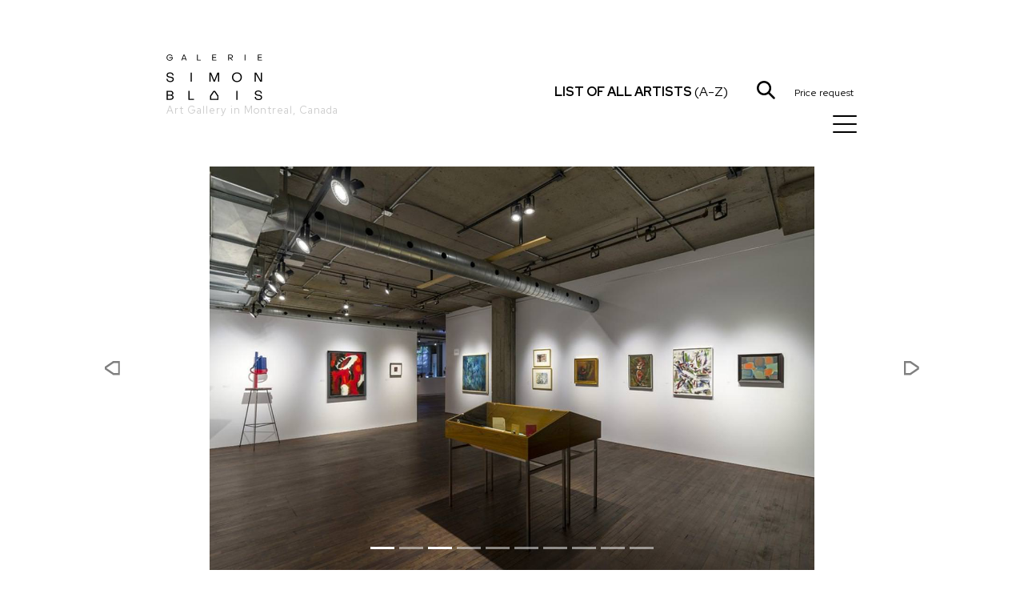

--- FILE ---
content_type: text/html; charset=utf-8
request_url: https://www.galeriesimonblais.com/en/expos/refus-global-70e-anniversaire-1948-2018
body_size: 7048
content:
<!DOCTYPE html><html lang="en"><head><meta charset="utf-8"/><meta content="IE=edge" http-equiv="X-UA-Compatible"/><meta content="width=device-width, initial-scale=1, shrink-to-fit=no" name="viewport"/><meta content="yes" name="mobile-web-app-capable"/><meta content="yes" name="apple-mobile-web-app-capable"/><meta content="" name="apple-mobile-web-app-title"/><link href="/static/frontend/img/favicon.png" rel="shortcut icon"/><title>Refus Global - 70e anniversaire (1948-2018) - Galerie Simon Blais - Art Gallery in Montreal</title><meta content="" name="description"/><meta content="" name="keywords"/><link href="https://fonts.googleapis.com" rel="preconnect"/><link crossorigin="" href="https://fonts.gstatic.com" rel="preconnect"/><link href="https://fonts.googleapis.com/css2?family=Red+Hat+Display:ital,wght@0,300..900;1,300..900&amp;display=swap" rel="stylesheet"/><link href="/static/frontend/libs/featherlight/featherlight.min.css" rel="stylesheet"/><link href="/static/frontend/libs/bootstrap-4.1.3/dist/css/bootstrap.GSB.css" rel="stylesheet"/><link href="/static/frontend/libs/font-awesome-4.7.0/css/font-awesome.min.css" rel="stylesheet"/><link href="/static/frontend/libs/hamburgers/hamburgers.css" rel="stylesheet"/><link href="/static/frontend/libs/select2-4.0.13/dist/css/select2.min.css" rel="stylesheet"/><link href="/static/frontend/css/styles.css?ver=20251007" rel="stylesheet"/><script src="/static/frontend/libs/jquery-3.5.1.min.js"></script><script src="/static/frontend/libs/popper.min.js"></script><script src="/static/frontend/libs/bootstrap-4.1.3/dist/js/bootstrap.min.js"></script><script src="/static/frontend/libs/featherlight/featherlight.min.js"></script><script src="/static/frontend/libs/featherlight/featherlight.gallery.min.js"></script><script src="/static/frontend/libs/select2-4.0.13/dist/js/select2.full.js"></script><script src="/static/frontend/libs/pjax.js"></script><script>
        var csrf_token = "N9urOke7mNvKrgLsbXe7RxBtgUoUBsc3MRUUwO2JcczNgdBmTwGpUDGIXJlr0PlH";
        ajax_loader_small = "<img src='/static/img/ajax_loader_small.gif' class='ajax_loader' alt=''>";
    </script><script>


    ajax_loader_small = "<img src='/static/img/ajax_loader_small.gif' class='ajax_loader' alt=''>";

    language_code = "en";

    strings = {}
    strings["file_ready"] = "File ready";
   
    
    let urls = {};
    /* core.js */

    urls["submit_contact_form"] = "/en/submit_contact_form";
    urls["search"] = "/en/search/";
    urls["load_search_results"] = "/en/load_search_results";
    urls["refresh_floating_cart"] = "/en/cart/refresh_floating_cart";
    urls["refresh_cart_button"] = "/en/cart/refresh_cart_button";
    urls["add_remove_to_cart"] = "/en/cart/add_remove_to_cart";
    urls["show_more_artists"] = "/en/artists/show_more_artists";
    urls["submit_cart_form"] = "/en/cart/submit_cart_form";

    
</script><script src="/static/frontend/js/project.js?ver=20251007"></script></head><body><div class="pace"></div><div class="navbar-wrapper" id="header_wrapper"><div class="navbar"><div class="container" id="header_wrapper_container"><div class="col-xs-2 col-sm-3 col-md-3 col-lg-5 col-xl-3 header_left_wrapper"><a class="header_logo" href="/en/" rel="home" title="Home"><img alt="" class="img-fluid" id="header_logo_img" src="/static/frontend/img/logo_galerie_simon_blais.svg"/><br/><small class="logo_city">Art Gallery in Montreal, Canada</small></a> <a class="header_logo_maison" href="/en/" rel="home" title="Home"><img alt="" id="header_logo_img_maison" src="/static/frontend/img/maison_galerie_simon_blais.svg"/></a></div><div class="col-xs-12 col-sm-8 col-md-5 col-lg-6 col-xl-6 header_right_wrapper"><div id="mainmenu_wrapper"><div class="mega-nav__menu-item"><a class="menu-item__link menulink" href="/en/"><div style="width: 30px"></div><span class="menu-item__title">Home</span></a></div><div class="mega-nav__menu-item"><a class="menu-item__link menulink" href="/en/artists/"><div style="width: 30px"></div><span class="menu-item__title">Artists</span></a></div><div class="mega-nav__menu-item"><a class="menu-item__link menulink" href="/en/expos/"><div style="width: 30px"></div><span class="menu-item__title">Exhibitions</span></a></div><div class="mega-nav__menu-item"><a class="menu-item__link menulink" href="/en/fairs/"><div style="width: 30px"></div><span class="menu-item__title">Art Fairs</span></a></div><div class="mega-nav__menu-item"><a class="menu-item__link menulink" href="/en/news/"><div style="width: 30px"></div><span class="menu-item__title">News</span></a></div><div class="mega-nav__menu-item"><a class="menu-item__link menulink" href="/en/publications/"><div style="width: 30px"></div><span class="menu-item__title">Publications</span></a></div><div class="mega-nav__menu-item"><a class="menu-item__link menulink" href="/en/contact"><div style="width: 30px"></div><span class="menu-item__title">Contact</span></a></div><div class="menu_social_icons"><a href="https://www.facebook.com/Galerie.Simon.Blais/" target="_blank"><i class="fa fa-facebook"></i></a> <a href="https://www.instagram.com/galeriesimonblais/" target="_blank"><i class="fa fa-instagram"></i></a> <a href="https://vimeo.com/galeriesimonblais" target="_blank"><i class="fa fa-vimeo"></i></a></div><div class="menu_lang_links"><a class="menu_lang_link" href="/fr/expos/refus-global-70e-anniversaire-1948-2018" onclick="toggle_mega_nav();"><span>FR</span></a></div></div><a href="javascript:void(0);" id="header_all_artists_link" onclick="toggle_artists_nav();" style="white-space: nowrap;"><span class="all_artists_text_small"><strong>Artists</strong></span><span class="all_artists_text_large"><strong>List of all artists</strong> (A-Z)</span></a> <a href="javascript:void(0);" id="header_search_link" onclick="toggle_search_bar ();"><img alt="" class="img-fluid header_picto" id="picto_loupe" src="/static/frontend/img/picto_loupe.svg"/></a><div class="ec-cart-widget" data-icon="CART" data-layout="" style="display:inline; top:9px; left:9px; position:relative;"></div><div style="display: inline;"><script charset="utf-8" data-cfasync="false" src="https://app.ecwid.com/script.js?73539649&amp;data_platform=code&amp;data_date=2022-03-22" type="text/javascript"></script><script type="text/javascript">Ecwid.init();</script></div><a class="ml-4 mr-2" href="javascript:void(0)" id="header_cart_link" onclick="toggle_floating_cart ();"><i class="cartcount" data-count="0" id="cart_counter" style="font-size:12px; font-style: normal;">Price request</i></a><button class="hamburger hamburger--collapse" id="burger_button" onclick="toggle_mega_nav();" style="z-index:9999;" type="button"><span class="hamburger-box"><span class="hamburger-inner"></span></span></button></div></div></div></div><div class="container" id="search_bar_wrapper"><div class="row"><div class="col-md-12"><input class="form-control" id="search_bar_input" name="search_bar_input" onkeypress="if (event.keyCode == 13) {submit_search(); return false;};" placeholder="Search" type="text" value=""/></div></div></div><div class="container" id="all_artists_menu"><div class="row"><a class="pull-right" href="javascript:void(0);" onclick="toggle_artists_nav();" style="position:absolute; right:30px; top:20px; color:#fff;"><i class="fa fa-times"></i></a><div class="col-sm-3"><a class="all_artists_menu_link" href="/en/artists/edmund-alleyn">Edmund Alleyn</a><br/> <a class="all_artists_menu_link" href="/en/artists/barry_allikas">Barry Allikas</a><br/> <a class="all_artists_menu_link" href="/en/artists/marcel-barbeau">Marcel Barbeau</a><br/> <a class="all_artists_menu_link" href="/en/artists/marie-eve-beaulieu">Marie-Eve Beaulieu</a><br/> <a class="all_artists_menu_link" href="/en/artists/paul-vanier-beaulieu">Paul-Vanier Beaulieu</a><br/> <a class="all_artists_menu_link" href="/en/artists/carol-bernier">Carol Bernier</a><br/> <a class="all_artists_menu_link" href="/en/artists/norman-bluhm">Norman Bluhm</a><br/> <a class="all_artists_menu_link" href="/en/artists/paul-emile-borduas">Paul-Émile Borduas</a><br/> <a class="all_artists_menu_link" href="/en/artists/michel-campeau">Michel Campeau</a><br/> <a class="all_artists_menu_link" href="/en/artists/bertrand-carriere">Bertrand Carrière</a><br/> <a class="all_artists_menu_link" href="/en/artists/serge-clement">Serge Clément</a><br/> <a class="all_artists_menu_link" href="/en/artists/louis-philippe-cote">Louis-Philippe Côté</a><br/> <a class="all_artists_menu_link" href="/en/artists/charles-daudelin">Charles Daudelin</a><br/> <a class="all_artists_menu_link" href="/en/artists/olivier_debre">Olivier Debré</a><br/> <a class="all_artists_menu_link" href="/en/artists/jean-sebastien-denis">Jean-Sébastien Denis</a><br/></div><div class="col-sm-3"><a class="all_artists_menu_link" href="/en/artists/catherine-farish">Catherine Farish</a><br/> <a class="all_artists_menu_link" href="/en/artists/marcelle-ferron">Marcelle Ferron</a><br/> <a class="all_artists_menu_link" href="/en/artists/marc_aurele_fortin">Marc-Aurèle Fortin</a><br/> <a class="all_artists_menu_link" href="/en/artists/sam-francis">Sam Francis</a><br/> <a class="all_artists_menu_link" href="/en/artists/yves-gaucher">Yves Gaucher</a><br/> <a class="all_artists_menu_link" href="/en/artists/alan_glass">Alan Glass</a><br/> <a class="all_artists_menu_link" href="/en/artists/betty-goodwin">Betty Goodwin</a><br/> <a class="all_artists_menu_link" href="/en/artists/michel-goulet">Michel Goulet</a><br/> <a class="all_artists_menu_link" href="/en/artists/roseline-granet">Roseline Granet</a><br/> <a class="all_artists_menu_link" href="/en/artists/isabelle-guimond">Isabelle Guimond</a><br/> <a class="all_artists_menu_link" href="/en/artists/ann-hamilton">Ann Hamilton</a><br/> <a class="all_artists_menu_link" href="/en/artists/jacques-hurtubise">Jacques Hurtubise</a><br/> <a class="all_artists_menu_link" href="/en/artists/jean-paul-jerome">Jean-Paul Jérôme</a><br/> <a class="all_artists_menu_link" href="/en/artists/denis-juneau">Denis Juneau</a><br/> <a class="all_artists_menu_link" href="/en/artists/benjamin_klein">Benjamin Klein</a><br/></div><div class="col-sm-3"><a class="all_artists_menu_link" href="/en/artists/harold-klunder">Harold Klunder</a><br/> <a class="all_artists_menu_link" href="/en/artists/josiane_lanthier">Josiane Lanthier</a><br/> <a class="all_artists_menu_link" href="/en/artists/alexis-lavoie">Alexis Lavoie</a><br/> <a class="all_artists_menu_link" href="/en/artists/fernand-leduc">Fernand Leduc</a><br/> <a class="all_artists_menu_link" href="/en/artists/serge-lemoyne">Serge Lemoyne</a><br/> <a class="all_artists_menu_link" href="/en/artists/rita-letendre">Rita Letendre</a><br/> <a class="all_artists_menu_link" href="/en/artists/francois-xavier-marange">François-Xavier Marange</a><br/> <a class="all_artists_menu_link" href="/en/artists/jean-mcewen">Jean McEwen</a><br/> <a class="all_artists_menu_link" href="/en/artists/joan-miro">Joan Mirò</a><br/> <a class="all_artists_menu_link" href="/en/artists/joan-mitchell">Joan Mitchell</a><br/> <a class="all_artists_menu_link" href="/en/artists/guido-molinari">Guido Molinari</a><br/> <a class="all_artists_menu_link" href="/en/artists/david-nash">David Nash</a><br/> <a class="all_artists_menu_link" href="/en/artists/julie-ouellet">Julie Ouellet</a><br/> <a class="all_artists_menu_link" href="/en/artists/alfred-pellan">Alfred Pellan</a><br/> <a class="all_artists_menu_link" href="/en/artists/jessica-peters">Jessica Peters</a><br/></div><div class="col-sm-3"><a class="all_artists_menu_link" href="/en/artists/jean-paul-riopelle">Jean Paul Riopelle</a><br/> <a class="all_artists_menu_link" href="/en/artists/louise-robert">Louise Robert</a><br/> <a class="all_artists_menu_link" href="/en/artists/natalja_scerbina">Natalja Scerbina</a><br/> <a class="all_artists_menu_link" href="/en/artists/sean-scully">Sean Scully</a><br/> <a class="all_artists_menu_link" href="/en/artists/marc-seguin">Marc Séguin</a><br/> <a class="all_artists_menu_link" href="/en/artists/richard-serra">Richard Serra</a><br/> <a class="all_artists_menu_link" href="/en/artists/mark-stebbins">Mark Stebbins</a><br/> <a class="all_artists_menu_link" href="/en/artists/francoise-sullivan">Françoise Sullivan</a><br/> <a class="all_artists_menu_link" href="/en/artists/miyuki-tanobe">Miyuki Tanobe</a><br/> <a class="all_artists_menu_link" href="/en/artists/antoni-tapies">Antoni Tàpies</a><br/> <a class="all_artists_menu_link" href="/en/artists/frederique_ulman_gagne">Frédérique Ulman-Gagné</a><br/> <a class="all_artists_menu_link" href="/en/artists/irene-f-whittome">Irene F. Whittome</a><br/> <a class="all_artists_menu_link" href="/en/artists/zao-wou-ki">Zao Wou-Ki</a><br/></div></div></div><div id="floating_cart_wrapper"><div class="container mt-5 mb-5"><div class="row"><div class="col-xs-12 col-md-12"><h3 class="heading_with_line"><span>Price request</span></h3></div><a class="pull-right" href="javascript:void(0);" onclick="toggle_floating_cart();" style="position:absolute; right:30px; top:0px; z-index:999; color:#000;"><i class="fa fa-times" style="font-size:30px;"></i></a><div class="col-xs-12 col-md-5">Your price request is empty.<br style="clear:both;"/><br/><br/> <a class="btn btn-md btn-black" href="javascript:void(0);" onclick="toggle_floating_cart();">Continue adding items</a></div></div></div></div><div class="content_bg" id="mainblock" style="position: relative"><main class="container" role="main"><section class="section section-home-grids"><div class="row padding-row--top-small grid-group"></div></section><div class="row"><div class="col-12"><div class="carousel slide" data-ride="carousel" id="carousel8f0e1e05-5ac8-4b58-874e-d01669446544"><ol class="carousel-indicators"><li class="active" data-slide-to="0" data-target="#carousel8f0e1e05-5ac8-4b58-874e-d01669446544"></li><li class="" data-slide-to="" data-target="#carousel8f0e1e05-5ac8-4b58-874e-d01669446544"></li><li class="active" data-slide-to="" data-target="#carousel8f0e1e05-5ac8-4b58-874e-d01669446544"></li><li class="" data-slide-to="" data-target="#carousel8f0e1e05-5ac8-4b58-874e-d01669446544"></li><li class="" data-slide-to="" data-target="#carousel8f0e1e05-5ac8-4b58-874e-d01669446544"></li><li class="" data-slide-to="" data-target="#carousel8f0e1e05-5ac8-4b58-874e-d01669446544"></li><li class="" data-slide-to="" data-target="#carousel8f0e1e05-5ac8-4b58-874e-d01669446544"></li><li class="" data-slide-to="" data-target="#carousel8f0e1e05-5ac8-4b58-874e-d01669446544"></li><li class="" data-slide-to="" data-target="#carousel8f0e1e05-5ac8-4b58-874e-d01669446544"></li><li class="" data-slide-to="" data-target="#carousel8f0e1e05-5ac8-4b58-874e-d01669446544"></li></ol><div class="carousel-inner"><div class="carousel-item active"><div style="height: 70vh; width:100%; background: url(/media/images/expo/image/8f0e1e05-5ac8-4b58-874e-d01669446544/image/refus-global_70-e-anniversaire_vue-d-expo_glh4531_photoguylheureux.jpg); background-size: contain; background-repeat: no-repeat; background-position: center; background-color:#fff;"></div></div><div class="carousel-item"><div style="height: 70vh; width:100%; background: url(/media/images/expophoto/image/4ab8e402-14ab-46e8-b657-0395cf38512a/slider/refus-global_70-e-anniversaire_vue-d-expo_glh4537_photoguylheureux.jpg); background-size: contain; background-repeat: no-repeat; background-position: center; background-color:#fff;"></div></div><div class="carousel-item"><div style="height: 70vh; width:100%; background: url(/media/images/expophoto/image/93ec3888-e38a-4d47-bb8b-2766260b327e/slider/refus-global_70-e-anniversaire_vue-d-expo_glh4534_photoguylheureux.jpg); background-size: contain; background-repeat: no-repeat; background-position: center; background-color:#fff;"></div></div><div class="carousel-item"><div style="height: 70vh; width:100%; background: url(/media/images/expophoto/image/ca105fa9-734e-4cdf-8115-48d7f298eb5b/slider/refus-global_70-e-anniversaire_vue-d-expo_glh4511_photoguylheureux.jpg); background-size: contain; background-repeat: no-repeat; background-position: center; background-color:#fff;"></div></div><div class="carousel-item"><div style="height: 70vh; width:100%; background: url(/media/images/expophoto/image/88d31a1f-9d09-453c-9b09-b458a5f6837c/slider/refus-global_70-e-anniversaire_vue-d-expo_glh4505_photoguylheureux.jpg); background-size: contain; background-repeat: no-repeat; background-position: center; background-color:#fff;"></div></div><div class="carousel-item"><div style="height: 70vh; width:100%; background: url(/media/images/expophoto/image/56f0b8a1-020e-424a-9d1e-a508214f6cf1/slider/refus-global_70-e-anniversaire_vue-d-expo_glh4530_photoguylheureux.jpg); background-size: contain; background-repeat: no-repeat; background-position: center; background-color:#fff;"></div></div><div class="carousel-item"><div style="height: 70vh; width:100%; background: url(/media/images/expophoto/image/9b576ffe-7adb-483b-9927-0fe85bd36067/slider/refus-global_70-e-anniversaire_vue-d-expo_glh4496_photoguylheureux.jpg); background-size: contain; background-repeat: no-repeat; background-position: center; background-color:#fff;"></div></div><div class="carousel-item"><div style="height: 70vh; width:100%; background: url(/media/images/expophoto/image/4c532661-73fb-4f6f-9a09-00aebe91b9c9/slider/refus-global_70-e-anniversaire_vue-d-expo_glh4544_photoguylheureux.jpg); background-size: contain; background-repeat: no-repeat; background-position: center; background-color:#fff;"></div></div><div class="carousel-item"><div style="height: 70vh; width:100%; background: url(/media/images/expophoto/image/8cc2542a-1d80-469e-b66c-ea94c9563cb2/slider/refus-global_70-e-anniversaire_vue-d-expo_glh4524_photoguylheureux.jpg); background-size: contain; background-repeat: no-repeat; background-position: center; background-color:#fff;"></div></div><div class="carousel-item"><div style="height: 70vh; width:100%; background: url(/media/images/expophoto/image/82ffa600-097d-48ba-bafd-2802213aa9b0/slider/refus-global_70-e-anniversaire_vue-d-expo_glh4551_photoguylheureux.jpg); background-size: contain; background-repeat: no-repeat; background-position: center; background-color:#fff;"></div></div></div><a class="carousel-control-prev" data-slide="prev" href="#carousel8f0e1e05-5ac8-4b58-874e-d01669446544" role="button"><img src="/static/frontend/img/fleche_gauche.svg" style="width:19px; color:#000; left:66px; position:relative;"/><span class="sr-only">Previous</span></a> <a class="carousel-control-next" data-slide="next" href="#carousel8f0e1e05-5ac8-4b58-874e-d01669446544" role="button"><img src="/static/frontend/img/fleche_droite.svg" style="width:19px; color:#000; right:66px; position:relative;"/><span class="sr-only">Next</span></a></div></div><div class="col-12"><div class="expo_summary_text"><h3 class="expo_summary_artists">Multiple artists</h3><div class="expo_summary_name">Refus Global - 70e anniversaire (1948-2018)</div><div class="expo_summary_dates">Sept. 6, 2018 to Oct. 6, 2018</div><div class="expo_summary_short_text"></div></div></div></div><div class="row"><div class="content_block_wrapper" style="width:100%;"><div class="col-md-12"><p style="text-align: justify;">On the occasion of the 70th anniversary of the publication of Québec culture’s iconic manifesto <i>Refus global</i>, Galerie Simon Blais is offering his visitors an exhibition on the work of some of the artists who were its signatories. Works from different periods, as well as archival documents, by <b>Marcel Barbeau, Paul-Émile Borduas, Marcelle Ferron, Pierre Gauvreau, Fernand Leduc, Jean-Paul Mousseau, Jean Paul Riopelle</b>and<b>Françoise Sullivan </b>are exhibited at its premises. </p><p style="text-align: justify;">Galerie Simon Blais, alongside curator Claude Gosselin, will also present an exhibition devoted to the works of <i>Refus global </i>signatories, that will be on view at The Québecor head office’s Espace musée from October 2, 2018 to January 9, 2019. A selection of vintage documents, including the manifesto itself, works on paper, photographs and paintings—all from 1948—will offer a fresh look at this tumultuous yet glorious period in mid-20th-century Québec painting. Appearing in this exhibition is the totality of the signatories: <b>Madeleine Arbour, </b><b>Marcel Barbeau, Paul-Émile Borduas, Bruno Cormier, Marcelle Ferron, Claude Gauvreau,</b><b>Pierre Gauvreau, Muriel Guilbault, Fernand Leduc, Jean-Paul Mousseau, Maurice Perron, Louise Renaud, Thérèse Renaud-Leduc, Françoise Riopelle, Jean Paul Riopelle </b>and <b>Françoise Sullivan.</b></p></div></div><script>
        $( document ).ready(function() {

            $(".accordion").unbind().click(function() {
                $(this).next().slideToggle();
            });
        });
    </script></div><h3 class="heading_with_line muted mt-5 mb-5"><span>Other exhibitions</span></h3><div class="row"><a class="expo_list_box col-md-3" href="/en/expos/rita_letendre_and_her_love_of_pastel"><img class="img-fluid" src="/media/images/expo/image/c341deed-2458-4cb8-b9d4-09f648f226cb/thumb/expo-carrousel.png"/><h3 class="expo_list_box_artists">Rita Letendre</h3><div class="expo_list_box_name">Rita Letendre and Her Love of Pastel</div><div class="expo_list_box_dates">Jan. 14, 2026 to Feb. 21, 2026</div></a> <a class="expo_list_box col-md-3" href="/en/expos/barry_allikas_vita_nova"><img class="img-fluid" src="/media/images/expo/image/b799f48e-ed20-4bd1-ab15-0cc7a105d316/thumb/expo-carrousel.png"/><h3 class="expo_list_box_artists">Barry Allikas</h3><div class="expo_list_box_name">Vita Nova</div><div class="expo_list_box_dates">Jan. 14, 2026 to Feb. 21, 2026</div></a> <a class="expo_list_box col-md-3" href="/en/expos/riopelle_prints_ii_1980_1985"><img class="img-fluid" src="/media/images/expo/image/39132f95-caf1-46b2-b590-4623e8a4637b/thumb/1984_05_est_300dpi.jpg"/><h3 class="expo_list_box_artists">Jean Paul Riopelle</h3><div class="expo_list_box_name">Riopelle Prints II - 1980-1985</div><div class="expo_list_box_dates">Nov. 5, 2025 to Dec. 13, 2025</div></a> <a class="expo_list_box col-md-3" href="/en/expos/riopelle_the_sculptor_inverness_2025"><img class="img-fluid" src="/media/images/expo/image/f7b981de-9871-4fe5-925f-b414665cf654/thumb/carrousel_banniere-web-glv02727_photo-guy-lheureux.jpg"/><h3 class="expo_list_box_artists">Roseline Granet, Jean Paul Riopelle</h3><div class="expo_list_box_name">OFF-SITE: Riopelle the Sculptor</div><div class="expo_list_box_dates">May 3, 2025 to Oct. 5, 2025</div></a> <a class="expo_list_box col-md-3" href="/en/expos/francoise_sullivan_le_temps_du_geste_eng"><img class="img-fluid" src="/media/images/expo/image/2963ece7-9bb1-47d3-9d69-3a0961045781/thumb/expo-carroussel.png"/><h3 class="expo_list_box_artists">Françoise Sullivan</h3><div class="expo_list_box_name">Le temps du geste</div><div class="expo_list_box_dates">April 19, 2025 to July 19, 2025</div></a> <a class="expo_list_box col-md-3" href="/en/expos/borduas_in_gaspesie_1938_photos_eng"><img class="img-fluid" src="/media/images/expo/image/8c3dd128-5088-4ad6-9af4-9be2081eac1f/thumb/borduas_19382025_9_village-de-pecheurs_saint-yvon_impressionnumerique_41x56cm_sc2025-b-port_09-5x75.jpg"/><h3 class="expo_list_box_artists">Paul-Émile Borduas</h3><div class="expo_list_box_name">Borduas in Gaspésie — 1938</div><div class="expo_list_box_dates">April 19, 2025 to June 14, 2025</div></a> <a class="expo_list_box col-md-3" href="/en/expos/ferron_works_on_paper_2024"><img class="img-fluid" src="/media/images/expo/image/d946a041-6d5e-490e-a00a-ba647abbe2f5/thumb/expo-carroussel.png"/><h3 class="expo_list_box_artists">Marcelle Ferron</h3><div class="expo_list_box_name">Works on paper</div><div class="expo_list_box_dates">Jan. 18, 2025 to Feb. 15, 2025</div></a> <a class="expo_list_box col-md-3" href="/en/expos/marcelle_ferron_le_geste_colore_trois_rivieres"><img class="img-fluid" src="/media/images/expo/image/da3685ff-26d8-46b6-af50-ccb4a9a24fad/thumb/ferron-image.jpg"/><h3 class="expo_list_box_artists">Marcelle Ferron</h3><div class="expo_list_box_name">OFF SITE — Marcelle Ferron: Le geste coloré (Trois-Rivières)</div><div class="expo_list_box_dates">Dec. 7, 2024 to March 9, 2025</div></a></div></main><script>
        $(function(){

        });

    </script></div><section class="footer"><div class="footer_social_icons"><a href="https://www.facebook.com/Galerie.Simon.Blais/" target="_blank"><i class="fa fa-facebook"></i></a> <a href="https://www.instagram.com/galeriesimonblais/" target="_blank"><i class="fa fa-instagram"></i></a> <a href="https://vimeo.com/galeriesimonblais" target="_blank"><i class="fa fa-vimeo"></i></a></div><a class="btn btn-default btn-lg" href="https://galeriesimonblais.us2.list-manage.com/subscribe?u=cef298fcd9860d5f65d2fe196&amp;id=1d609dadc4&amp;orig-lang=1" target="_blank">Subscribe to our newsletter</a><div class="footer_text"><p>5420 St-Laurent Blvd, Suite 100, Montréal | 514-849-1165 | <a data-pjax-state="" href="mailto:info@galeriesimonblais.com" target="_blank">info@galeriesimonblais.com</a><br/>Tuesday to Friday: 10 a.m. to 6 p.m. | Saturday: 10 a.m. to 5 p.m. <br/><small>© Galerie Simon Blais | All rights reserved</small></p><p><small>Prices shown are subject to change without notice | <a data-pjax-state="" href="https://www.galeriesimonblais.com/en/privacy_policy/">Privacy policy</a></small></p></div></section></body></html>

--- FILE ---
content_type: application/javascript
request_url: https://d34ikvsdm2rlij.cloudfront.net/storefront/static/2026/all/shared-dl4v0txj.js
body_size: 45750
content:
const __vite__mapDeps=(i,m=__vite__mapDeps,d=(m.f||(m.f=["./shared-chunk-date-fns-j9nh7klk.js","./vendor-date-fns-erdzsaps.js"])))=>i.map(i=>d[i]);
import{aa as Oe,aM as Ue,r as w,A as fe,N as ce,c as a,ae as Kr,aN as rs,L as Qr,C as oe,ab as _t,aG as st,H as x,s as K,aO as Ar,ax as os,aP as mr,p as Ce,M as Z,ao as ns,aH as rr,aQ as ss,a7 as zr,aR as as,aL as is,aS as us,aT as cs,aU as ht,am as qe,an as $r,Z as xe,E as pe,d as gt,t as jr,_ as Ct,h as ne,b as at,f as Pe,k as Xr,n as Zr,F as zt,j as yr,o as se,J as ds,B as ls,i as ps,aV as fs,u as Ss,l as Dr}from"./vendor-dtaygr3k.js";import{u as _s,a as or,p as b,t as S,v as hs,L as O,i as Ge,A as ge,w as gs,x as Cs,y as Es,z as Os,D as Is,B as Ts,g as vs,c as Jr,f as eo,e as to,b as ro,_ as Ps,q as Rs}from"./ecommerce-c9pgczqy.js";const nf="main",sf="ecwid_product_browser_scroller",af="ecwid-starter-site-links",uf="ec-storefront-v3-top-scroller",cf="featured-products-anchor",df="ec-date-selector__menu",lf="ecwid",pf="ecwid-customer-loggedIn",ff="ecwid-customer-loggedOut",Sf="ecwid-pswp",_f="ecwid-productBrowser",hf="ecwid-productBrowser-v3",gf="ec-cart-widget",Cf="ec-has-popup",Ef="ec-frame",Of="ec-popup",If="ec-storefront-highlight-version",Tf="ecwid-customer-group",vf="ecwid-lang",As="ec-storefront-v3",ms="ec-storefront-v3-ssr",Y=Oe("globalOverrides",{state:()=>({globalOverrides:{}}),getters:{ecConfigOverrides(){return this?.globalOverrides?.ecConfig},ecStorefrontOverrides(){return this?.globalOverrides?.ecStorefront},browserOverrides(){return this?.globalOverrides?.browser},debugOverrides(){return this?.globalOverrides?.debug},routingOverrides(){return this?.globalOverrides?.routing},ssoOverrides(){return this?.globalOverrides?.sso},stylesheetOverrides(){return this?.globalOverrides?.stylesheet},orderOverrides(){return this?.globalOverrides?.ecOrder}},actions:{updateContainerWidth(e){this.globalOverrides.browser=this.globalOverrides.browser??{},this.globalOverrides.browser.containerWidth=e},refreshEcConfig(e){this.globalOverrides.ecConfig=_s(e)},refreshEcOrder(e){this.globalOverrides.ecOrder={...e}},refreshEcStorefront(e){this.globalOverrides.ecStorefront={...e}},refreshConfigInStorefrontV2(){const e=window.getEcwidV2Object();e?.refreshConfig!==void 0&&e.refreshConfig()}}}),oo=Symbol("InjectionKey for RequestContext"),ys=(e,t)=>{e.provide(oo,t.context)};function z(){const e=Ue(oo);if(e===void 0)throw new Error("RequestContext is not installed: call createStorefrontRequestContext(...); function first");return e}const no=Symbol("InjectionKey for StorefrontApiClient"),Ds=(e,t)=>{const{storefrontApiClient:r}=t;e.provide(no,r)};function N(){const e=Ue(no);if(e===void 0)throw new Error("StorefrontApiClient is not installed: call createStorefrontApiClient(...); function first");return e}const Pf="adjacentProduct",Ke="catalog",Ns="catalogSearch",Us="categories",Rf="changePasswordTokenValidationResult",so="checkout",Af="customerOrders",mf="customerOrderCopyLink",yf="customerOrderInvoiceContentOrder",ws="customer",Df="customerSubscriptions",Nf="customerSubscription",Uf="downloadStatus",Ls="favoriteProducts",bs="initialData",wf="legalPageContent",Lf="legalPage",bf="optionFileUploadLimits",kf="previousCheckout",it="products",Mf="productFilters",Ff="productLoyalty",ao="productOverrides",nr="product",sr="relatedProducts",ks="relatedProducts",Bf="reviewsAccount",Hf="reviews",Wf="sizeChart",Gf="slug",Ms="initializeSession",Yf="categoryTreeFilters",Fs=[Ke,Ns,Ls,it,ao,nr,sr,ks],io={OPENED:"opened",GENERAL_CLOSED:"general-closed",SHOWROOM_CLOSED:"showroom-closed",FRAUD_CLOSED:"fraud-closed",COUNTRY_CLOSED:"country-closed"};function Vf(e){const t=w(io.OPENED);return fe(e,()=>{e.value!==void 0&&(t.value=e.value?.storeProfile?.type)},{flush:"sync"}),t}function Bs(e){return e?.storeProfile?.type===io.OPENED?e.storeProfile.value:void 0}function M(){return w(z().widgetLang)}function Hs(){const e=M();return a(()=>({lang:e.value}))}async function Ws(e,t){return t.makeRequest("/initial-data",e).then(r=>r.data)}function qf(){const e=N(),t=Hs();return ce({queryKey:[bs],queryFn:()=>Ws(t.value,e)})}function xf(e){return a(()=>Bs(e.value))}function Kf(e){return a(()=>e.value?.geoLocation)}function Gs(e,t){const r=Kr(t);return e?.then(o=>{r.value=o}),r}function H(){const e=z();if(e.sessionStorage===void 0)throw new Error("It seems like StartupApp is not initialized, call createStartupApp() function first");return e.sessionStorage}function Qe(e){return e?.type==="authorized"}function Qf(e){return a(()=>Qe(e.value))}function zf(e){return a(()=>Qe(e.value)?e.value.customer.id:void 0)}function Ys(e){const t=a(e),r=Kr(t.value);return fe(t,o=>{r.value=o}),r}function ar(e,t,r){const o=r(e),n=Ys(o),s=t(n);return rs(async()=>{const i=Object.values(e).map(d=>d.suspense());await Promise.allSettled(i);const c=o();Qr(n.value,c)||(n.value=c,await s.refetch())}),s}const u={ACCOUNT:"account",ACCOUNT_FAVORITES:"account-favorites",ACCOUNT_OTHER:"account-other",ACCOUNT_REGISTRATION:"account-registration",ACCOUNT_RESET_PASSWORD:"account-reset-password",ACCOUNT_REVIEWS:"account-reviews",ACCOUNT_SUBSCRIPTION:"account-subscription",CART:"cart",CATEGORY_WITH_SLUG:"category-with-slug",CATEGORY_WITH_SLUG_AND_ID:"category-with-slug-and-id",CHECKOUT_ADDRESS:"checkout-address",CHECKOUT_DELIVERY:"checkout-delivery",CHECKOUT_ORDER_CONFIRMATION:"checkout-order-confirmation",CHECKOUT_ORDER_FAILURE:"checkout-order-failure",CHECKOUT_PAYMENT:"checkout-payment",CHECKOUT_RESULT:"checkout-result",CHECKOUT_TAX_INFORMATION:"checkout-tax-information",DOWNLOAD_ERROR:"download-error",HOME:"home",PAGES_WITHOUT_ID:"pages-without-id",PAGES_WITH_ID:"pages-with-id",PRODUCT_PREVIEW:"product-preview",PRODUCT_WITH_SLUG:"product-with-slug",PRODUCT_WITH_SLUG_AND_ID:"product-with-slug-and-id",REPEAT_ORDER:"repeat-order",SEARCH:"search",SIGN_IN:"sign-in",SLUG:"slug",PAY:"pay",SUBSCRIBE:"subscribe",UNSUBSCRIBE:"unsubscribe"};function Vs(e){return e!==void 0}function E(e){if(e!==void 0)return Array.isArray(e)?e[0]?.toString()??void 0:e?.toString()??void 0}function ir(e){if(e!=null)return Array.isArray(e)?e.filter(t=>t!=null).map(t=>t.toString()):[e.toString()??void 0]}function Nr(e){const t=E(e);return hs(t)}function W(e){const t=E(e);return b(t)}function Ur(e){const t=E(e);return S(t)}function ae(e,t){const r=E(e);return or(t,r)}function qs(e){const t=[];let r="",o=!1;for(let n=0;n<e.length;n+=1){const s=e[n];if(o)r+=s,o=!1;else if(s==="\\"){const i=e[n+1];i==="\\"||i===","?o=!0:r+=s}else s===","?(t.push(r),r=""):r+=s}return t.push(r),t}function xs(e){if(!(e===void 0||e===""))return qs(e)}function Ks(e){if(e===void 0||e==="")return;const t=e.split(",").map(r=>W(r)).filter(Vs);return t.length>0?t:void 0}function uo(e){const t=E(e);return xs(t)}function ur(e){const t=E(e);return Ks(t)}function co(e){return e!==void 0?!0:void 0}function Qs(e){try{return atob(e)}catch{return e}}function ze(e){const t=W(e?.offset),r=W(e?.limit);if(!(t===void 0&&r===void 0))return{offset:t,limit:r}}function h(e){const t={};return Object.entries(e).forEach(([r,o])=>{if(o!=null){const n=typeof o=="object"&&!Array.isArray(o);t[r]=n?h(o):o}}),t}function zs(e){return h({page:u.ACCOUNT_FAVORITES,pagination:ze(e.query)})}function lo(e,t){const r=t(e);return r!==void 0?encodeURIComponent(r):void 0}function po(e,t){const r=E(e),o=r!==void 0?decodeURIComponent(r):void 0;return t!==void 0&&o!==void 0?t(o):void 0}function $s(e,t){const r=po(e.query?.returnUrl,t);return h({page:u.ACCOUNT,key:E(e.query?.key),returnPage:r,isChangeEmail:S(E(e.query?.["change-email"]))??!1,orderNumber:E(e.query?.order),email:E(e.query?.email)})}function js(e){return h({page:u.ACCOUNT_REGISTRATION})}function Xs(e){return h({page:u.ACCOUNT_RESET_PASSWORD,token:E(e.query?.token)})}function Zs(e){return h({page:u.ACCOUNT_REVIEWS,published:Ur(e.query?.published),moderated:Ur(e.query?.moderated)})}function Js(e){return h({page:u.ACCOUNT_SUBSCRIPTION,subscriptionId:W(e.query?.id)})}function ea(e){const t=decodeURIComponent(e),r=Qs(t),o=decodeURIComponent(r);return JSON.parse(o)}function ta(e){if(e!==void 0)try{const t=ea(e);if(t!==null){const r=h(t);return Object.keys(r).length>0?r:void 0}}catch{}}function ra(e){const t=E(e.query?.create??e.query?.["create-from-shopapp"]);return h({page:u.CART,create:ta(t),facebookClickId:E(e.query?.fbclid)})}const cr={RELEVANCE:"relevance",ADDED_TIME_DESC:"addedTimeDesc",PRICE_ASC:"priceAsc",PRICE_DESC:"priceDesc",NAME_ASC:"nameAsc",NAME_DESC:"nameDesc"},$e={DEFINED_BY_STORE_OWNER:"",ADDED_TIME_DESC:"addedTimeDesc",PRICE_ASC:"priceAsc",PRICE_DESC:"priceDesc",NAME_ASC:"nameAsc",NAME_DESC:"nameDesc"},$f={INVENTORY:"INVENTORY",ON_SALE:"ON_SALE",PRICE:"PRICE",CATEGORIES:"CATEGORIES",SEARCH:"SEARCH",SWATCH:"SWATCH",OPTION:"OPTION",ATTRIBUTE:"ATTRIBUTE",SKU:"SKU",LOCATIONS:"LOCATIONS"},oa={IN_STOCK:"instock",OUT_OF_STOCK:"outofstock"},na={ON_SALE:"onsale",NOT_ON_SALE:"notonsale"},jf={BUTTON_GRID:"BUTTON_GRID"},fo="categories",So="keyword",sa="keywords",_o="priceFrom",ho="priceTo",go="inventory",Co="onsale",Eo="sku",Oo="locations",$t="option_",Io="attribute_",aa="swatch_";function kt(e,t){if(e===void 0)return;const r=Object.entries(e).filter(([o])=>o.startsWith(t)).map(([o,n])=>[o.substring(t.length),uo(n)]);return Object.keys(r).length>0?Object.fromEntries(r):void 0}function Et(e){const t={priceFrom:Nr(e?.[_o]),priceTo:Nr(e?.[ho]),keyword:E(e?.[So]??e?.[sa]),categories:ur(e?.[fo]),inventory:ae(e?.[go],oa),onSale:ae(e?.[Co],na),attributes:kt(e,Io),options:kt(e,$t),sku:E(e?.[Eo]),swatch:kt(e,aa),locations:uo(e?.[Oo])},r=h(t);return Object.keys(r).length>0?r:void 0}function ia(e){return h({page:u.CATEGORY_WITH_SLUG,categoryId:W(e.meta?.state?.categoryId),filters:Et(e.query),pagination:ze(e.query),slugForRouteWithId:E(e.meta?.state?.slugForRouteWithId),slugForRouteWithoutId:ir(e.params?.slugForRouteWithoutId),sortBy:ae(e.query?.sort,$e)})}function ua(e){return h({page:u.CATEGORY_WITH_SLUG_AND_ID,categoryId:W(e.params?.categoryId),filters:Et(e.query),pagination:ze(e.query),slugForRouteWithId:E(e.params?.slugForRouteWithId),sortBy:ae(e.query?.sort,$e)})}function ca(e){return h({page:u.HOME,categoryId:e.query?.category==="0"?0:void 0,filters:Et(e.query),sortBy:ae(e.query?.sort,$e),pagination:ze(e.query)})}function da(e,t){const r=ca(e);return t!==void 0&&r.categoryId===void 0?t:r}function la(e){return h({page:u.CHECKOUT_ADDRESS,fieldErrors:{city:E(e.query?.city),state:E(e.query?.state),zip:E(e.query?.zip),phone:E(e.query?.phone),line1:E(e.query?.line1)}})}function pa(e){return h({page:u.CHECKOUT_DELIVERY})}function fa(e){return h({page:u.CHECKOUT_ORDER_CONFIRMATION,orderId:W(e.query?.orderId)})}function Sa(e){return h({page:u.CHECKOUT_ORDER_FAILURE,errorMessage:E(e.query?.errorMsg)})}function _a(e){return h({page:u.CHECKOUT_PAYMENT,state:E(e.query?.state),errorMessage:E(e.query?.errorMsg)})}function ha(e){return h({page:u.CHECKOUT_RESULT,orderId:W(e.query?.id),ticket:W(e.query?.tc)})}function ga(e){return h({page:u.CHECKOUT_TAX_INFORMATION,state:E(e.query?.state)})}function Ca(e){return h({page:u.DOWNLOAD_ERROR,fileId:E(e.query?.key)})}const dr={ABOUT:"about",PRIVACY_POLICY:"privacy-policy",RETURNS:"returns",SHIPPING_PAYMENT:"shipping-payment",TERMS:"terms"};function Ea(e){return h({page:u.PAGES_WITHOUT_ID,pageType:ae(e.query?.page,dr)})}function Oa(e){return h({page:u.PAGES_WITH_ID,pageType:ae(e.params?.pageType,dr)})}function Ia(e){return h({page:u.PAY,key:E(e.query?.key)})}function Ta(e){return h({page:u.PRODUCT_PREVIEW,productDraftId:E(e.query?.id)})}function va(e){return h({page:u.PRODUCT_WITH_SLUG,isBuyNow:co(e.query?.buyNow),productId:W(e.meta?.state?.productId),categoryId:W(e.meta?.state?.categoryId),productMediaIndex:W(e.query?.productMedia),selectedOptionIndexes:ur(e.query?.options),slugForRouteWithId:E(e.meta?.state?.slugForRouteWithId),slugForRouteWithoutId:ir(e.params?.slugForRouteWithoutId),variationId:W(e.query?.variation)})}function Pa(e){return h({page:u.PRODUCT_WITH_SLUG_AND_ID,isBuyNow:co(e.query?.buyNow),productId:W(e.params?.productId),categoryId:W(e.meta?.state?.categoryId),productMediaIndex:W(e.query?.productMedia),selectedOptionIndexes:ur(e.query?.options),slugForRouteWithId:E(e.params?.slugForRouteWithId),variationId:W(e.query?.variation)})}const Ra={ORDER:"order",CART:"cart"};function Aa(e){return h({page:u.REPEAT_ORDER,orderId:W(e.query?.id),type:ae(e.query?.type,Ra),token:E(e.query?.token)})}function ma(e){return h({page:u.SEARCH,filters:Et(e.query),sortBy:ae(e.query?.sort,cr),pagination:ze(e.query)})}function ya(e,t){return h({page:u.SIGN_IN,returnPage:po(e.query?.returnUrl,t),key:E(e.query?.key)})}function Da(e){return h({page:u.SLUG,slug:ir(e.params.slug)??[],query:e.query})}function Na(e){return h({page:u.SUBSCRIBE,key:E(e.query?.key)})}function Ua(e){return h({page:u.UNSUBSCRIBE,key:E(e.query?.key)})}function P(e,t){throw new Error(t??"Unreachable switch case")}function Ot(e,t){if(e.name===void 0)return;if(typeof e.name!="string")throw Error("Illegal route name type");const r=or(u,e.name);if(r===void 0)throw Error(`Illegal route name value: ${e.name}`);const o=n=>t!==void 0&&n!==void 0?Ot(t.resolve(n),t):void 0;switch(r){case u.ACCOUNT:return $s(e,o);case u.ACCOUNT_FAVORITES:return zs(e);case u.ACCOUNT_OTHER:return;case u.ACCOUNT_REGISTRATION:return js();case u.ACCOUNT_RESET_PASSWORD:return Xs(e);case u.ACCOUNT_REVIEWS:return Zs(e);case u.ACCOUNT_SUBSCRIPTION:return Js(e);case u.CART:return ra(e);case u.CATEGORY_WITH_SLUG:return ia(e);case u.CATEGORY_WITH_SLUG_AND_ID:return ua(e);case u.CHECKOUT_ADDRESS:return la(e);case u.CHECKOUT_DELIVERY:return pa();case u.CHECKOUT_ORDER_CONFIRMATION:return fa(e);case u.CHECKOUT_ORDER_FAILURE:return Sa(e);case u.CHECKOUT_RESULT:return ha(e);case u.CHECKOUT_PAYMENT:return _a(e);case u.CHECKOUT_TAX_INFORMATION:return ga(e);case u.DOWNLOAD_ERROR:return Ca(e);case u.HOME:return da(e,t?.getRootPage());case u.PAGES_WITHOUT_ID:return Ea(e);case u.PAGES_WITH_ID:return Oa(e);case u.PRODUCT_PREVIEW:return Ta(e);case u.PRODUCT_WITH_SLUG:return va(e);case u.PRODUCT_WITH_SLUG_AND_ID:return Pa(e);case u.REPEAT_ORDER:return Aa(e);case u.SEARCH:return ma(e);case u.SIGN_IN:return ya(e,o);case u.SLUG:return Da(e);case u.PAY:return Ia(e);case u.SUBSCRIBE:return Na(e);case u.UNSUBSCRIBE:return Ua(e);default:return P()}}function wa(e,t){return e.page===t}function lr(e,t){if(e!==void 0){for(const r of t)if(wa(e,r))return e}}function La(e,t,r){return lr(Ot(e,t),r)}function ba(){const e=oe(),t=_t();return a(()=>Ot(t,e))}function To(e){const t=oe(),r=_t();return a(()=>La(r,t,e))}function ka(){return To([u.ACCOUNT,u.ACCOUNT_REGISTRATION,u.ACCOUNT_RESET_PASSWORD])}function Ma(){return st("__eca_s_id_",void 0,{writeDefaults:!1})}function Fa(){return st("__eca_v_id_",void 0,{writeDefaults:!1})}function pr(){const e=x();return{invalidateAllProductQueries:()=>{Fs.forEach(r=>{e.invalidateQueries({queryKey:[r]}).then()})}}}function Ba(e){try{const t=e?.split(".")[1];return t===void 0?void 0:JSON.parse(atob(t))}catch{return}}function It(e){return Ba(e)}function Xf(e){return It(e)?.sub}function Tt(e){return It(e)?.hasCustomer===!0}function Se(e){return It(e)?.hasCheckout===!0}function Zf(e){return It(e)?.hasPreviousCheckout===!0}function vo(e){const t=a(()=>Se(e.value));return[so,t]}function _e(){const{sessionToken:e}=H();return vo(e)}function Ha(){const e=x(),t=_e(),r=ba(),o=a(()=>r.value?.page===u.CART);return fe(r,async()=>{!(e.getQueryData(t)?.isTotalsCalculated??!1)&&o.value&&await e.invalidateQueries({queryKey:[so],refetchType:"none"})}),o}function vt(){const{ecConfigOverrides:e}=K(Y());return a(()=>e.value?.disable_all_cookies??!1)}const y={ACCEPT:"ACCEPT",DECLINE:"DECLINE",ANALYTICS_ONLY:"ANALYTICS_ONLY",PERSONALIZATION_ONLY:"PERSONALIZATION_ONLY",UNDEFINED:"UNDEFINED"};function fr(e){switch(e?.toUpperCase()){case"TRUE":return y.ACCEPT;case"FALSE":return y.DECLINE;case"ACCEPT":case"ACCEPTED":return y.ACCEPT;case"DECLINE":case"DECLINED":return y.DECLINE;case"PERSONALIZATION_ONLY":return y.PERSONALIZATION_ONLY;case"ANALYTICS_ONLY":return y.ANALYTICS_ONLY;default:return y.UNDEFINED}}function Wa(e){return fr(e?.tracking?.user_response)}function Po(e){const t=Wa(e);return t!==y.UNDEFINED?t:void 0}const Re={IN_MEMORY:"IN_MEMORY",LOCAL_STORAGE:"LOCAL_STORAGE"};function Ga(){const{ecConfigOverrides:e}=K(Y()),t=vt();return a(()=>t.value||Po(e.value)!==void 0?Re.IN_MEMORY:Re.LOCAL_STORAGE)}const Ya="ec-user-response-issued-at",Va="ec-user-response";function qa(){const e=Ar(Ya,null,void 0,{serializer:{read:r=>b(r)??null,write:r=>String(r)},writeDefaults:!1});return{userResponse:Ar(Va,y.UNDEFINED,void 0,{serializer:{read:r=>fr(r),write:r=>r===null||r===y.UNDEFINED?"":r},writeDefaults:!1}),userResponseIssuedAt:e}}function xa(e){return e?.tracking?.ask_consent}const Ka=4320*3600;function Qa(e,t){if(e===null)return!0;const o=Math.floor(Date.now()/1e3)-t;return e<o}function za(e){const{ecConfigOverrides:t}=K(Y()),r=vt(),o=Ga(),{userResponse:n,userResponseIssuedAt:s}=qa(),i=a(()=>{if(r.value)return!1;const v=xa(t.value);return v!==void 0?v:e.value?.flags.isAskConsentToTrack??!1}),c=a({get:()=>{const v=Po(t.value);return o.value===Re.IN_MEMORY&&v!==void 0?v:s.value===null||Qa(s.value,Ka)?y.UNDEFINED:n.value},set:v=>{i.value&&(s.value=Math.floor(Date.now()/1e3),n.value=fr(v))}}),d=a(()=>c.value===y.UNDEFINED),p=a(()=>i.value&&o.value===Re.LOCAL_STORAGE),_=a(()=>!i.value||c.value===y.ANALYTICS_ONLY||c.value===y.ACCEPT),g=a(()=>!i.value||c.value===y.ACCEPT||c.value===y.PERSONALIZATION_ONLY),C=a(()=>o.value===Re.LOCAL_STORAGE&&s.value===null),I=a(()=>{if(r.value)return"not-granted";switch(c.value){case y.UNDEFINED:case null:return;case y.ACCEPT:case y.ANALYTICS_ONLY:return"granted";case y.PERSONALIZATION_ONLY:case y.DECLINE:return"not-granted";default:return P(c.value)}});return{canChangeTrackingConsentThroughInterface:p,datadogTrackingConsent:I,isClearNonTechnicalStoragesNeeded:C,isTrackingAllowed:_,isTrackingChangeAllowed:i,isTrackingConsentUnanswered:d,isWatchingVideoAllowed:g,userTrackingResponse:c}}class $a{storage;constructor(){this.storage=new Map}get(t){return this.storage.get(t)}getOrCreate(t){return this.get(t)??this.createEmptyStorageValue(t)}put(t,r){this.getOrCreate(t).value=r}remove(t){const r=this.storage.get(t);r!==void 0&&(r.value=void 0)}removeExpiration(t){const r=this.storage.get(t);r?.value!==void 0&&(r.value.expireAt=void 0)}createEmptyStorageValue(t){const r=w(void 0);return this.storage.set(t,r),r}}const ja="_expire";function Xa(e,t){return t.replace("{storeId}",e.toString())}function Za(e){if(!new RegExp("[\\w.]+").test(e))throw new Error(`Invalid browser storage name: ${e}`)}function Ja(e){return e.replaceAll("_","__")}function Pt(e,t){const r=Xa(e,t.storageNamePlaceholder);return Za(r),Ja(r)}function Ro(e,t){return Pt(e,t)+ja}function Ao(e){return e.expiresInSeconds>0}const Q={ESSENTIAL:"ESSENTIAL",ANALYTICS:"ANALYTICS",PERSONALIZATION:"PERSONALIZATION"};function Sr(e,t){switch(e){case y.ACCEPT:return!0;case y.UNDEFINED:case y.DECLINE:return t===Q.ESSENTIAL;case y.PERSONALIZATION_ONLY:return t===Q.ESSENTIAL||t===Q.PERSONALIZATION;case y.ANALYTICS_ONLY:return t===Q.ESSENTIAL||t===Q.ANALYTICS;default:return P()}}function ei(){const e=window.navigator.userAgent.indexOf("Safari")>-1,t=window.navigator.userAgent.indexOf("Chrome")>-1;return e&&!t}function Jf(){const e=window.navigator.userAgent;if("maxTouchPoints"in window.navigator)return window.navigator.maxTouchPoints>0;const t=matchMedia?.("(pointer:coarse)");return t?.media==="(pointer:coarse)"?t.matches:"orientation"in window?!0:/\b(BlackBerry|webOS|iPhone|IEMobile)\b/i.test(e)||/\b(Android|Windows Phone|iPad|iPod)\b/i.test(e)}function eS(){return navigator.userAgent.toLowerCase().indexOf("firefox")>-1}const m={MEMORY:"MEMORY",LOCAL_STORAGE:"LOCAL_STORAGE",SESSION_STORAGE:"SESSION_STORAGE",COOKIES:"COOKIES"};function ti(e){switch(e){case m.LOCAL_STORAGE:return window.localStorage;case m.SESSION_STORAGE:return window.sessionStorage;default:return P()}}function wr(e){const t="_gwt_dummy_";try{const r=ti(e);return r.setItem(t,t),r.removeItem(t),!0}catch{return!1}}function ri(e,t){return e?(t.info(O.PERSISTENCE,"Use in memory mode: window.ec.config.disable_all_cookies = true"),m.MEMORY):wr(m.LOCAL_STORAGE)?(t.info(O.PERSISTENCE,"Use localStorage mode"),m.LOCAL_STORAGE):wr(m.SESSION_STORAGE)?(t.info(O.PERSISTENCE,"Use sessionStorage mode"),m.SESSION_STORAGE):ei()?(t.info(O.PERSISTENCE,"Use Safari private mode"),m.COOKIES):(t.warn(O.PERSISTENCE,"Use use non-persistent mode"),m.MEMORY)}function ut(e){return e??null}function ct(e){return e?.toUTCString()??null}function dt(e){return e??void 0}function lt(e){if(e!=null)try{return new Date(e)}catch{return}}function oi(e,t){if(!Ao(t))return!1;const r=new Date;try{return Number(e)<Number(r.getTime())}catch{return!1}}function ni(e,t,r){const o=Pt(e,t);return{get:()=>r.getOrCreate(o),put:n=>r.put(o,n),remove:()=>r.remove(o),persist:()=>{},revoke:()=>{}}}function mo(e,t,r,o,n){const s=Pt(e,t),i=Ro(e,t),c=r?mr(s,null):st(s,null),d=r?mr(i,null):st(i,null);{const p={data:dt(c.value),expireAt:lt(d.value)};o.put(s,p)}return{get:()=>{const p=o.get(s);return a(()=>({data:p?.value?.data??dt(c.value),expireAt:p?.value?.expireAt??lt(d.value)}))},put:p=>{o.put(s,p),Sr(n.value,t.persistenceStorageGroup)&&(c.value=ut(p.data),d.value=ct(p.expireAt))},remove:()=>{o.remove(s),c.value=null,d.value=null},persist:()=>{const p=o.get(s);p?.value?.data!==void 0&&(c.value=ut(p.value.data)),p?.value?.expireAt!==void 0&&(d.value=ct(p.value.expireAt))},revoke:()=>{c.value=null,d.value=null}}}function si(e,t,r,o){return mo(e,t,!1,r,o)}function ai(e,t,r,o){return mo(e,t,!0,r,o)}function ii(e,t,r,o){const n=os(),s=Pt(e,t),i=Ro(e,t);{const c={data:dt(n.get(s)),expireAt:lt(n.get(i))};r.put(s,c)}return{get:()=>{const c=r.get(s);return a(()=>({data:c?.value?.data??dt(n.get(s)),expireAt:c?.value?.expireAt??lt(n.get(i))}))},put:c=>{r.put(s,c),Sr(o.value,t.persistenceStorageGroup)&&(s!==void 0?n.set(s,ut(c.data)):n.remove(s),i!==void 0?n.set(i,ct(c.expireAt)):n.remove(i))},remove:()=>{r.remove(s),n.remove(s),n.remove(i)},persist:()=>{const c=r.get(s);c?.value?.data!==void 0&&n.set(s,ut(c.value.data)),c?.value?.expireAt!==void 0&&n.set(i,ct(c.value.expireAt))},revoke:()=>{n.remove(s),n.remove(i)}}}function ui(e,t,r,o,n){const s=ni(e,t,o),i=si(e,t,o,n),c=ai(e,t,o,n),d=ii(e,t,o,n),p=()=>{switch(r){case m.MEMORY:return s.get();case m.LOCAL_STORAGE:return i.get();case m.SESSION_STORAGE:return c.get();case m.COOKIES:return d.get();default:return P()}},_=L=>{switch(r){case m.MEMORY:return s.put(L);case m.LOCAL_STORAGE:return i.put(L);case m.SESSION_STORAGE:return c.put(L);case m.COOKIES:return d.put(L);default:return P()}},g=()=>{switch(r){case m.MEMORY:return s.remove();case m.LOCAL_STORAGE:return i.remove();case m.SESSION_STORAGE:return c.remove();case m.COOKIES:return d.remove();default:return P()}},C=()=>{switch(r){case m.MEMORY:return s.persist();case m.LOCAL_STORAGE:return i.persist();case m.SESSION_STORAGE:return c.persist();case m.COOKIES:return d.persist();default:return P()}},I=()=>{switch(r){case m.MEMORY:return s.revoke();case m.LOCAL_STORAGE:return i.revoke();case m.SESSION_STORAGE:return c.revoke();case m.COOKIES:return d.revoke();default:return P()}};return{get:()=>a(()=>{const L=p(),ee=L.value?.expireAt;return oi(ee,t)&&g(),L.value?.data??void 0}),put:L=>{const ee=Ao(t)?new Date(new Date().getTime()+t.expiresInSeconds*1e3):void 0;return _({data:L,expireAt:ee})},remove:()=>g(),persist:()=>C(),revoke:()=>I()}}const ci=3600,et=ci*24,de="PS";function tt(e,t,r){return{storageNamePlaceholder:e,expiresInSeconds:t,persistenceStorageGroup:r}}const Mt={AB_TEST:"ec_storefront_ab_test_{storeId}",CUSTOMER_SESSION:"ecwid_{storeId}",UTM:"ecwid_utm_storage",EMAIL:"ecwid_{storeId}_email"},Ft={AB_TEST:"ec_storefront_ab_test",CUSTOMER_FAVORITES:"favorites",UTM_HISTORY:"utm_data_history",EMAIL:"email"},Bt={AB_TEST:tt(`${de}${Mt.AB_TEST}${de}${Ft.AB_TEST}`,90*et,Q.ANALYTICS),CUSTOMER_FAVORITES:tt(`${de}${Mt.CUSTOMER_SESSION}${de}${Ft.CUSTOMER_FAVORITES}`,365*et,Q.ESSENTIAL),UTM:tt(`${de}${Mt.UTM}${de}${Ft.UTM_HISTORY}`,90*et,Q.ANALYTICS),EMAIL:tt(`${de}ecwid_{storeId}_email${de}email`,180*et,Q.PERSONALIZATION)};function di(e){switch(e.persistenceStorageGroup){case Q.ANALYTICS:case Q.PERSONALIZATION:return!1;case Q.ESSENTIAL:return!0;default:return P(e.persistenceStorageGroup)}}const yo=Symbol("InjectionKey for StorefrontLogger"),li=(e,t)=>{e.provide(yo,t.logger)};function J(){const e=Ue(yo);if(e===void 0)throw new Error("StorefrontLogger is not installed: call createStorefrontLogger(...); function first");return e}function tS(e,t){const r=z();if(r.storages!==void 0)throw new Error("useInitStorefrontStorages() must be called only once");const o=t.value.storeId,n=J(),s=vt(),i=ri(s.value,n),{userTrackingResponse:c,isTrackingChangeAllowed:d,isClearNonTechnicalStoragesNeeded:p}=za(e),_=new $a,g=w(y.DECLINE),C=Object.entries(Bt).map(([A,D])=>[A,ui(o,D,i,_,g)]),I=Object.fromEntries(C),v=A=>{A!==g.value&&(n.info(O.PERSISTENCE,`Change allowPersistence from ${g.value} to ${A}`),g.value=A,Object.entries(Bt).forEach(([D,G])=>{if(Sr(A,G.persistenceStorageGroup)){const L=I[D];L!==void 0&&L.persist()}}))},R=()=>{Object.entries(Bt).forEach(([A,D])=>{if(!di(D)){const G=I[A];G!==void 0&&G.revoke()}})};fe([e,c],()=>{d.value?(c.value!==null&&v(c.value),p.value&&R()):v(y.ACCEPT)},{immediate:!0}),r.storages={storages:I}}function pi(){const e=z();if(e.storages===void 0)throw new Error("useStorefrontStorages() must be called after single call of useInitialStorefrontStorages()");return e.storages}function fi(e){const t=pi();return a({get:()=>{const r=t.storages[e];return r===void 0?null:r.get().value??null},set:r=>{const o=t.storages[e];o!==void 0&&(r!==null?o.put(r):o.remove())}})}const je={AB_TEST:"AB_TEST",CUSTOMER_FAVORITES:"CUSTOMER_FAVORITES",UTM:"UTM",EMAIL:"EMAIL"};function Si(e){return e!==null&&typeof e=="string"?e:e!==null?JSON.stringify(e):null}function _i(e){return e===je.EMAIL}function Rt(e){const t=fi(e);return a({get:()=>{const r=t.value;if(r===null)return null;if(_i(e))return r;try{return JSON.parse(r)}catch{return null}},set:r=>{try{t.value=Si(r)}catch{}}})}function hi(){return Rt(je.EMAIL)}const rt={ERROR:"ERROR",WARNING:"WARNING",INFO:"INFO",SUCCESS:"SUCCESS"},Xe={ASK_CONSENT_BANNER:"ASK_CONSENT_BANNER",INFO_NOTICE:"INFO_NOTICE",SUCCESS_NOTICE:"SUCCESS_NOTICE",ERROR_NOTICE:"ERROR_NOTICE",WARNING_NOTICE:"WARNING_NOTICE"};function gi(){return{type:Xe.ASK_CONSENT_BANNER}}function Ci(e){return{type:Xe.ERROR_NOTICE,text:e}}function Ei(e,t){return{type:Xe.INFO_NOTICE,text:e,link:t}}function Oi(e){return{type:Xe.SUCCESS_NOTICE,text:e}}function Ii(e,t){return{type:Xe.WARNING_NOTICE,text:e,title:t}}const Do=Oe("notices",()=>{const e=w([]),t=w(),r=w([]),o=()=>{const R=new Set(e.value.map(D=>D.id));let A=1;for(;R.has(A);)A+=1;return A},n=R=>{const A=e.value.filter(G=>G.type!==R.type),D={...R,id:o()};return e.value=[D,...A],D},s=()=>n(gi()),i=(R,A)=>n(Ei(R,A)),c=(R,A)=>n(Ii(R,A)),d=R=>n(Oi(R)),p=R=>n(Ci(R)),_=R=>{e.value=e.value.filter(A=>A.id!==R)},g=()=>{e.value=[]},C=R=>{t.value=R,r.value?.push(R)},I=()=>{t.value=void 0,r.value=[]};return{notices:e,legacyStorefrontNotice:t,legacyStorefrontNotices:r,addConsentBannerNotice:s,addInfoNotice:i,addSuccessNotice:d,addWarningNotice:c,addErrorNotice:p,removeNotice:_,clearNotices:g,scheduleLegacyStorefrontNotice:C,getAndClearLegacyStorefrontNotices:()=>{try{return r.value}finally{I()}}}});function Ti(){const e=Do();return{handleNotices:r=>{r===void 0||r.length===0||r.forEach(o=>{switch(o.type){case rt.ERROR:e.addErrorNotice(o.text);break;case rt.INFO:e.addInfoNotice(o.text);break;case rt.WARNING:e.addWarningNotice(o.text,o.title);break;case rt.SUCCESS:e.addSuccessNotice(o.text);break;default:P(o.type)}})}}}const _r={ON_API_LOADED_LEGACY:"ON_API_LOADED_LEGACY",ON_CART_CHANGED_LEGACY:"ON_CART_CHANGED_LEGACY",ON_CART_SYNCHRONIZED:"ON_CART_SYNCHRONIZED",ON_CART_SYNCHRONIZED_LEGACY:"ON_CART_SYNCHRONIZED_LEGACY",ON_CART_SYNC_STARTED_LEGACY:"ON_CART_SYNC_STARTED_LEGACY",ON_PROFILE_SET_LEGACY:"ON_PROFILE_SET_LEGACY",ON_ORDER_PLACED_LEGACY:"ON_ORDER_PLACED_LEGACY",ON_PAGE_LOADED:"ON_PAGE_LOADED",ON_PAGE_LOADED_LEGACY:"ON_PAGE_LOADED_LEGACY",ON_PRODUCT_OPTIONS_CHANGED:"ON_PRODUCT_OPTIONS_CHANGED",ON_SUBSCRIPTIONS_CHANGED_LEGACY:"ON_SUBSCRIPTIONS_CHANGED_LEGACY",UNMOUNT_PRODUCT_BROWSER_POPUP_WIDGET:"UNMOUNT_PRODUCT_BROWSER_POPUP_WIDGET"};function re(e){const t=e?.cartItems?.reduce((r,o)=>r+o.quantity,0)??0;return{id:e?.id,itemsCount:t}}function we(){const e=x(),{checkoutInfo:t}=H(),{apiEventBus:r}=z(),{handleNotices:o}=Ti(),n=_e(),{invalidateAllProductQueries:s}=pr();return{handleCheckoutResponse:c=>(e.setQueryData(n,c),t.value=re(c.checkout),c.isNeedToReloadProducts&&s(),o(c.notices),r.publish(_r.ON_CART_SYNCHRONIZED,{isBillingAddressUpdated:c.isBillingAddressUpdated??!1,isShippingAddressUpdated:c.isShippingAddressUpdated??!1}),c.checkout)}}async function jt(e){if(e.modifyingCheckoutPromise!==void 0){try{await e.modifyingCheckoutPromise}catch{}await Ce(),await jt(e)}}function Ze(){const e=z();return{async runInContext(t){e.modifyingCheckoutPromise!==void 0&&await jt(e);const r=t();return e.modifyingCheckoutPromise=r.then(()=>{}).finally(()=>{e.modifyingCheckoutPromise=void 0}),r},async setModifyingCheckoutPromise(t){await jt(e),e.modifyingCheckoutPromise=t.finally(()=>{e.modifyingCheckoutPromise=void 0})}}}const vi=300;async function Pi(e=0){return new Promise(t=>{setTimeout(t,e)})}class hr{debounceDelayMs;isDebouncedMutationInProgress=!1;debouncedMutationRequests=[];mutationListeners=[];constructor(t=vi){this.debounceDelayMs=t}handleMutationError(t){return t}shiftNextDebouncedMutationRequest(){const t=this.debouncedMutationRequests.shift();if(t===void 0)return;const r=this.debouncedMutationRequests.filter(o=>this.isSameMutation(o,t));return this.debouncedMutationRequests=this.debouncedMutationRequests.filter(o=>!r.includes(o)),r.reduce((o,n)=>this.mergeMutations(o,n),t)}onMutationSettled(t){this.debouncedMutationRequests.length===0&&(this.mutationListeners.forEach(t),this.mutationListeners=[])}onMutationResolved(t){let r;this.onMutationSettled(o=>{r===void 0&&(r=this.handleMutationResponse(t)),o.onResolve(r)})}onMutationRejected(t){let r;this.onMutationSettled(o=>{r===void 0&&(r=this.handleMutationError(t)),o.onReject(r)})}async startNextDebounce(t=!1){if(this.isDebouncedMutationInProgress||this.debouncedMutationRequests.length===0)return;this.isDebouncedMutationInProgress=!0,t||await Pi(this.debounceDelayMs);const r=this.shiftNextDebouncedMutationRequest();if(r===void 0){this.isDebouncedMutationInProgress=!1;return}this.mutate(r).then(o=>this.onMutationResolved(o)).catch(o=>this.onMutationRejected(o)).finally(()=>{this.isDebouncedMutationInProgress=!1,this.startNextDebounce().then()})}debounce(t){return new Promise((r,o)=>{this.debouncedMutationRequests.push(t),this.mutationListeners.push({onResolve:r,onReject:o}),this.startNextDebounce().then()})}}const Ri=300;class Ai extends hr{storefrontApiClient;modifyingCheckoutContext;modifyingCheckoutResolveFn=void 0;constructor(t,r){super(Ri),this.storefrontApiClient=t,this.modifyingCheckoutContext=r}isSameMutation(){return!0}mergeMutations(t,r){return{shouldUnboundCustomer:t.shouldUnboundCustomer||r.shouldUnboundCustomer,shouldUnboundCheckout:t.shouldUnboundCheckout||r.shouldUnboundCheckout,shouldUnboundPreviousCheckout:t.shouldUnboundPreviousCheckout||r.shouldUnboundPreviousCheckout}}resolveModifyingCheckoutPromise(){this.modifyingCheckoutResolveFn?.(),this.modifyingCheckoutResolveFn=void 0}handleMutationResponse(t){return this.resolveModifyingCheckoutPromise(),t}handleMutationError(t){return this.resolveModifyingCheckoutPromise(),super.handleMutationError(t)}async mutate(t){if(this.modifyingCheckoutResolveFn===void 0){const o=new Promise(n=>{this.modifyingCheckoutResolveFn=n});await this.modifyingCheckoutContext.setModifyingCheckoutPromise(o)}return(await this.storefrontApiClient.makeRequest("/session/unbound",t)).data}}function mi(){const e=z(),t=N(),r=Ze();return e.sessionUnboundDebounce??=new Ai(t,r),e.sessionUnboundDebounce}const No="add-to-cart",Uo="authorize",wo="calculate-total",rS="cancel-subscription",oS="change-password-by-old-password",nS="change-password-by-token",Lo="clear-checkout",yi="create-checkout",bo="customer-favorites",Di="logout",Ni="payment-link",sS="register",ko="remove-from-cart",Ui="repeat-order",aS="reset-password",iS="send-login-link",wi="session-unbound",uS="subscribe-to-marketing-emails",cS="unsubscribe-from-marketing-emails",Mo="update-checkout",dS="update-customer-info",Fo="update-cart-item",Li="checkout-start",bi="checkout-pay",lS="storefront-v2-sync",Le="checkout",pS=[No,wo,bi,Li,Lo,yi,Ni,ko,Ui,Fo,Mo],gr={shouldUnboundCustomer:!1,shouldUnboundCheckout:!1,shouldUnboundPreviousCheckout:!1},Bo={...gr,shouldUnboundCustomer:!0},ki={...gr,shouldUnboundCheckout:!0},Mi={...gr,shouldUnboundPreviousCheckout:!0};function Ho(){const{isolatedSessionMode:e,sessionToken:t,checkoutInfo:r}=H(),o=mi(),n=oe();return Z({mutationKey:[wi],mutationFn:async s=>{const i=await o.debounce(s);t.value=i.sessionToken,s.shouldUnboundCheckout&&(r.value=re(void 0),e.value===!0&&n.beforeEach(()=>{e.value=!1,window.location.reload()}))}})}function Fi(){const{mutateAsync:e,isPending:t}=Ho();return{sessionUnboundFn:()=>e(Bo),isPending:t}}function At(){const{mutateAsync:e}=Ho();return{unboundCustomer:()=>e(Bo),unboundCheckout:()=>e(ki),unboundPreviousCheckout:()=>e(Mi)}}const Bi={ACCEPTED:"ACCEPTED",UNKNOWN:"UNKNOWN"};function Hi(){return{subtotal:0,subtotalWithoutTax:0,total:0,totalWithoutTax:0,tax:0,couponDiscount:0,volumeDiscount:0,customerGroupDiscount:0,customerGroupVolumeDiscount:0,discount:0,shipping:0,shippingWithoutTax:0,handlingFee:0,handlingFeeWithoutTax:0,isPricesIncludeTax:!1}}function Wi(){return{summaryItems:[],vatInPriceItems:[]}}function ie(){return{customerData:{consents:{marketingCommunicationsStatus:Bi.UNKNOWN}},identifiers:{},cartItems:[],amounts:Hi(),summary:Wi()}}function Gi(){return{flags:{canApplyDiscountCoupons:!1,canApplyGiftCards:!1,canApplyLoyalty:!1,isAskCompanyName:!1,isBillingAddressRequired:!1,isCartPageRelatedProductsEnabled:!1,isCheckoutFeatureEnabled:!1,isNewsletterDoubleOptIn:!1,isRelatedProductsEnabled:!1},checkouts:[],availableSteps:[],customerConsents:{},extraFields:{}}}function X(){return{checkout:ie(),checkoutSettings:Gi(),isNeedToReloadProducts:!1,isBillingAddressUpdated:!1,isShippingAddressUpdated:!1,isTotalsCalculated:!1,validation:{}}}function Wo(){const e=M(),t=N(),r=x(),o=H(),n=_e();return async s=>{const i={lang:e.value,checkout:s};return t.makeRequest("/checkout/create",i,{isRetryable:!1}).then(({data:c})=>{o.sessionToken.value=c.sessionToken;const d=c.checkoutResponse.checkout;return o.checkoutInfo.value={id:d.id,itemsCount:d.cartItems.length},r.setQueryData(n,c.checkoutResponse),c.checkoutResponse})}}function Yi(){const e=Wo();return async t=>e(t)}function Cr(){const e=Wo(),t=hi();return async(r=void 0)=>{const o={cartItems:r!==void 0?[r]:void 0,email:t.value??void 0};return e(o)}}function Vi(){const{sessionToken:e}=H(),t=Cr();return async()=>{Se(e.value)||await t()}}function qi(){const e=N(),{sessionToken:t}=H(),r=Cr(),o=M();return async n=>{if(!Se(t.value))return r(n);const s={newCartItem:n,lang:o.value};return e.makeRequest("/checkout/add-cart-item",s,{isRetryable:!1}).then(i=>i.data)}}function xi(){const{sessionToken:e}=H(),t=N(),{unboundCheckout:r,unboundPreviousCheckout:o}=At(),n=M(),s=Ha();return async i=>{if(!Se(e.value))return Promise.resolve(X());const c={lang:n.value,shouldRecalculate:i??s.value};return t.makeRequest("/checkout",c,{isRetryable:!1}).then(d=>d.data).catch(d=>{if(Ge(d)&&(d.isUnauthorizedError()||d.isNotFoundError()))return r().then(),o().then(),X();throw d})}}function Ki(){const e=N(),t=M();return async()=>{const r={lang:t.value};return e.makeRequest("/checkout/clear",r).then(o=>o.data)}}function Qi(){const e=N(),t=M();return async r=>{const o={cartItemIdentifiers:r,lang:t.value};return e.makeRequest("/checkout/remove-cart-items",o,{isRetryable:!1}).then(n=>n.data)}}function zi(){const e=N(),t=M();return async r=>{const o={lang:t.value,...r};return e.makeRequest("/checkout/copy-from-order",o,{isRetryable:!1}).then(n=>n.data)}}function $i(){const e=M(),t=N();return async r=>{const o={lang:e.value,...r};return t.makeRequest("/checkout/copy-from-external-order",o,{isRetryable:!1}).then(n=>n.data)}}function ji(){const e=N(),t=M();return async r=>{const o={lang:t.value,paymentLinkAccessKey:r};return e.makeRequest("/checkout/create-from-payment-link",o,{isRetryable:!1}).then(n=>n.data)}}function Xi(){const e=N(),t=M();return async r=>{const o={checkout:r,lang:t.value};return e.makeRequest("/checkout/update",o).then(n=>n.data)}}function Zi(){const e=N(),t=M();return async r=>{const o={cartItem:r,lang:t.value};return e.makeRequest("/checkout/update-cart-item",o,{isRetryable:!1}).then(n=>n.data)}}function he(){return{addCartItem:qi(),clear:Ki(),copyCheckoutFromOrder:zi(),copyCheckoutFromExternalOrder:$i(),createCheckoutFromPaymentLink:ji(),createForced:Cr(),createPrefilled:Yi(),createIfNotExists:Vi(),fetch:xi(),removeCartItems:Qi(),update:Xi(),updateCartItem:Zi()}}function Ji(){const e=J(),{sessionToken:t}=H(),{handleCheckoutResponse:r}=we(),o=Ze(),{fetch:n}=he(),s=async()=>n(!0);return Z({mutationKey:[wo],scope:{id:Le},mutationFn:async()=>(e.info(O.MUTATION,"CalculateTotalMutation start mutation"),Se(t.value)?o.runInContext(async()=>{const i=await s(),c=r(i);return e.info(O.MUTATION,"CalculateTotalMutation finish mutation",c),c}):(e.info(O.MUTATION,"CalculateTotalMutation session have not any active checkouts"),ie()))})}const eu=3e3;class tu extends hr{storefrontApiClient;constructor(t){super(eu),this.storefrontApiClient=t}isSameMutation(){return!0}mergeMutations(t,r){const o=t.addProductIds?.filter(c=>!(r.removeProductIds?.includes(c)??!1))??[],n=t.removeProductIds?.filter(c=>!(r.addProductIds?.includes(c)??!1))??[],s=new Set([...r.addProductIds??[],...o]),i=new Set([...r.removeProductIds??[],...n]);return{addProductIds:[...s],removeProductIds:[...i],lang:r.lang}}handleMutationResponse(t){return t}async mutate(t){return(await this.storefrontApiClient.makeRequest("/customer/change-favorites",t,{isRetryable:!1})).data}}function ru(){const e=z(),t=N();return e.changeFavoriteDebounce??=new tu(t),e.changeFavoriteDebounce}function Ae(e){const t=a(()=>Tt(e.value));return[ws,t]}function Go(e,t,r){e.setQueryData(t,o=>{if(Qe(o)){const n={...o.customer};return{...o,customer:r(n)}}return o})}function ou(e,t,r){Go(t,r,o=>{const n=e.addProductIds??[],s=o.favoriteProductIds,i=new Set([...n,...s]);return e.removeProductIds?.forEach(c=>{i.delete(c)}),{...o,favoriteProductIds:[...i]}})}function nu(){const e=J(),t=x(),{sessionToken:r}=H(),o=ru();return Z({mutationKey:[bo],mutationFn:async n=>{e.info(O.MUTATION,"ChangeFavoritesMutation start mutation",n);const{favoriteProductIds:s}=await o.debounce(n),i=Ae(r);return Go(t,i,c=>({...c,favoriteProductIds:s})),e.info(O.MUTATION,"ChangeFavoritesMutation finish mutation",n),{favoriteProductIds:s}},onMutate:async n=>{e.info(O.MUTATION,"ChangeFavoritesMutation onMutate",n);const s=Ae(r);await t.cancelQueries({queryKey:s});const i=t.getQueryData(s);return ou(n,t,s),{previousCustomer:i}},onError:(n,s,i)=>{e.error(O.MUTATION,"ChangeFavoritesMutation onError",n.getData());const c=Ae(r);t.setQueryData(c,i?.previousCustomer)}})}function su(){const e=ns({mutationKey:[bo]}),t=a(()=>e.value>0),r=M(),o=nu();return{hasActiveMutation:t,addToFavorites(n){o.mutate({addProductIds:[n],removeProductIds:void 0,lang:r.value})},removeFromFavorites(n){o.mutate({addProductIds:void 0,removeProductIds:[n],lang:r.value})},addAllToFavoritesAsync(n){return o.mutateAsync({addProductIds:n,removeProductIds:void 0,lang:r.value})}}}function au(){const e=Rt(je.CUSTOMER_FAVORITES);return a({get:()=>e.value?.productIds??[],set:t=>{t.length===0?e.value=null:e.value={productIds:t}}})}function Xt(e){return e.value!==void 0?Promise.resolve(e.value):new Promise(t=>{const r=fe(()=>e.value,o=>{o!==void 0&&(Ce().then(()=>r()),t(o))},{immediate:!0})})}function iu(e,t){let r=e;return t!==void 0&&Object.entries(t).forEach(([o,n])=>{r=r.replaceAll(`{${o}}`,n!==void 0?n.toString():"")}),r}function uu(e){let t;if(e.translationsOverrideFn!==void 0&&(t=e.translationsOverrideFn(e.key)),e.translations!==void 0)for(const r of e.translations)t===void 0&&(t=r?.[e.key]);return t===void 0&&(t=""),e.isDebugModeEnabled?`[${t}|${e.key}]`:t??""}class cu{isDebugModeEnabled;locale=w();translations=w();translationsOverrideFn;constructor(t){this.isDebugModeEnabled=t.isDebugModeEnabled,t.locale.then(r=>{this.locale.value=r}),t.translations.then(r=>{this.translations.value=r}),this.translationsOverrideFn=t.translationsOverrideFn}$t(t,r){const o=uu({translations:this.translations.value,translationsOverrideFn:this.translationsOverrideFn,isDebugModeEnabled:this.isDebugModeEnabled,key:t});return iu(o,r)}getRosettaLocale(){return this.locale.value}getBCP47Locale(){return this.locale.value?.replaceAll("_","-")}isReady(){return Promise.all([Xt(this.translations),Xt(this.locale)]).then()}}const Yo=Symbol("InjectionKey for i18n"),du=(e,t)=>{const r=new cu(t);e.config.globalProperties.$t=r.$t.bind(r),e.provide(Yo,r)};function Ie(){const e=Ue(Yo);if(e===void 0)throw new Error("I18n is not installed: call createStorefrontI18n(...); function first");return e}function fS(){const e=Ie();return a(()=>e.getRosettaLocale())}function SS(){const e=Ie();return a(()=>e.getBCP47Locale())}function Lr(){return{type:"anonymous"}}function Vo(e,t=void 0){return{lang:e,shouldRefreshCache:t}}function lu(e=void 0){const t=M();return a(()=>Vo(t.value,e))}async function pu(e,t){return e.makeRequest("/customer",t).then(r=>r.data)}async function qo(e,t,r,o){return Tt(e)?pu(o,t).then(n=>({type:"authorized",customer:n})).catch(n=>{if(Ge(n)&&(n.isUnauthorizedError()||n.isNotFoundError()))return r().then(),Lr();throw n}):Promise.resolve(Lr())}function _S(){const e=N(),t=x(),{sessionToken:r}=H(),o=Ae(r),{unboundCustomer:n}=At(),s=lu(!0);return async()=>{const i=await qo(r.value,s.value,n,e);t.setQueryData(o,i)}}function xo(e){const{isEnabled:t,lang:r,sessionToken:o,storefrontApiClient:n,unboundCustomerFn:s}=e;return{queryKey:Ae(o),queryFn:()=>{const i=Vo(r.value);return qo(o.value,i,s,n)},enabled:a(()=>t?.value!==!1),gcTime:0}}function fu(e,t,r,o,n){const s=xo({isEnabled:w(!0),lang:n,sessionToken:w(e),storefrontApiClient:r,unboundCustomerFn:t});return o.fetchQuery(s)}function Ko(){const e=Ie(),t=M(),r=N(),o=x(),{invalidateAllProductQueries:n}=pr(),{addAllToFavoritesAsync:s}=su(),i=au(),c=H(),{unboundCustomer:d}=At(),{mutateAsync:p}=Ji();return _=>{const g=c.sessionToken.value!==_.sessionToken,C=Ae(c.sessionToken);return c.sessionToken.value=_.sessionToken,e.isReady().then(()=>g?fu(_.sessionToken,d,r,o,t):o.getQueryData(C)).then(async I=>{if(g&&n(),Qe(I))return i.value.length>0&&await s(i.value).then(()=>{i.value=[]}),_.shouldRecalculateCheckout&&await p(),I})}}const Qo={PASSWORD:"password",SIGN_IN_BY_LINK_TOKEN:"sign-in-by-link-token",SSO_PROFILE:"sso-profile"};async function zo(e,t){return t.makeRequest("/customer/sign-in",e,{isRetryable:!1}).then(r=>r.data)}function Su(e){return e.replace(/[&<"']/g,t=>{switch(t){case"&":return"&amp;";case"<":return"&lt;";case'"':return"&quot;";case"'":return"&#039;";default:return t}})}function _u(e,t){const r=e?.customer?.name;return r!==void 0&&r.trim().length>0?t.$t("Notice.SignInGreeting.WitnName.description",{name:Su(r)}):t.$t("Notice.SignInGreeting.NoName.description")}function hu(e){return e.$t("SignInPage.PanelText.invalid")}async function gu(e,t){const r={type:Qo.SIGN_IN_BY_LINK_TOKEN,token:e.token,visitorId:e.visitorId,sessionId:e.sessionId};return zo(r,t)}function Cu(){const e=N(),t=Do(),r=Ie(),o=oe(),n=Ko();return Z({mutationKey:[Uo],mutationFn:s=>Promise.all([r.isReady(),gu(s,e)]).then(([,c])=>n(c)).then(async c=>{s.returnPage!==void 0&&await o.push(s.returnPage),t.addInfoNotice(_u(c,r))}).catch(()=>{t.addInfoNotice(hu(r))})})}async function Eu(e,t){const r={type:Qo.SSO_PROFILE,ssoProfile:e.ssoProfile};return zo(r,t)}function Ou(){const e=N(),t=Ko();return Z({mutationKey:[Uo],mutationFn:r=>Eu(r,e).then(t)})}function Iu(e){if(e.requestContext.initializeSignInByLinkSessionPromise!==void 0)return e.requestContext.initializeSignInByLinkSessionPromise;if(Tt(e.storefrontSessionStorage.sessionToken.value)||e.accountPage?.page!==u.ACCOUNT||e.accountPage.key===void 0)return e.requestContext.initializeSignInByLinkSessionPromise=Promise.resolve(),e.requestContext.initializeSignInByLinkSessionPromise;const t={token:e.accountPage.key,returnPage:e.accountPage.returnPage,visitorId:e.visitorId,sessionId:e.sessionId};return e.requestContext.initializeSignInByLinkSessionPromise=e.authBySigninByLinkTokenFn(t),e.requestContext.initializeSignInByLinkSessionPromise}function br(){window.ecwid_sso_profile=void 0}function Tu(e,t,r,o,n){if(e.initializeSsoSessionPromise!==void 0)return e.initializeSsoSessionPromise;const s=t?.ssoProfile;if(s===void 0)return e.initializeSsoSessionPromise=Promise.resolve(),e.initializeSsoSessionPromise;if(s==="")return e.initializeSsoSessionPromise=o().then(()=>{n.info(O.JS_API,"SSO during initial page loading: logged out successfully"),br()}).catch(c=>{if(Ge(c)){const d=c.getData();d!==void 0&&n.warn(O.JS_API,"SSO during initial page loading: cannot logout",{errorCode:d.errorCode,errorMessage:d.errorMessage})}throw c}),e.initializeSsoSessionPromise;const i={ssoProfile:s};return e.initializeSsoSessionPromise=r(i).then(()=>{n.info(O.JS_API,"SSO during initial page loading: authorized successfully"),br()}).catch(c=>{if(Ge(c)){const d=c.getData();if(d!==void 0)n.warn(O.JS_API,"SSO during initial page loading: cannot authorize",{errorCode:d.errorCode,errorMessage:d.errorMessage});else throw c}else throw c}),e.initializeSsoSessionPromise}function vu(){const e=J(),t=oe(),r=ka(),{ssoOverrides:o}=K(Y()),{mutateAsync:n}=Ou(),{sessionUnboundFn:s}=Fi(),{mutateAsync:i}=Cu(),c=H(),d=z(),p=Fa(),_=Ma();return t.isReady().then(()=>Tu(d,o.value,n,s,e)).then(()=>Iu({storefrontSessionStorage:c,requestContext:d,accountPage:r.value,authBySigninByLinkTokenFn:i,visitorId:p.value,sessionId:_.value}))}function $o(){const e=vu();return ce({queryKey:[Ms],queryFn:()=>e.then(()=>!0)})}function Pu(e){const t=N(),{sessionToken:r}=H(),{unboundCustomer:o}=At(),n=M(),s=a(()=>e.value.isEnabled),i=xo({isEnabled:s,lang:n,sessionToken:r,storefrontApiClient:t,unboundCustomerFn:o});return ce(i)}function Ru(e,t){return{isEnabled:(e.sessionInit.data.value??!1)&&t?.value!==!1}}function hS(e){const r={sessionInit:$o()};return ar(r,Pu,n=>()=>Ru(n,e))}function Au(e){return e===ge.PREVIEW_BUY_BUTTONS_PAGE||e===ge.PREVIEW_PRODUCT_EDITOR_PAGE||e===ge.PREVIEW_DESIGN_PAGE||e===ge.PREVIEW_INSTANT_SITE_EDITOR_PAGE}function gS(e){const t=document.createElement("script");t.textContent=e,document.getElementsByTagName("head")[0]?.appendChild(t)}const mu=10,yu=168*3600*1e3;function Du(e){return{source:E(e.utm_source),campaign:E(e.utm_campaign),medium:E(e.utm_medium),nooverride:E(e.utm_nooverride),mcEid:E(e.mc_eid),mcCid:E(e.mc_cid),cartOrigin:E(e.cart_origin)}}function Nu(e){return{source:e.searchParams.get("utm_source")??void 0,campaign:e.searchParams.get("utm_campaign")??void 0,medium:e.searchParams.get("utm_medium")??void 0,nooverride:e.searchParams.get("utm_nooverride")??void 0,mcEid:e.searchParams.get("mc_eid")??void 0,mcCid:e.searchParams.get("mc_cid")??void 0,cartOrigin:e.searchParams.get("cart_origin")??void 0}}function Uu(e){if(e===void 0)return;const t=Math.floor(Date.now()/1e3);if(e.source!==void 0||e.campaign!==void 0||e.medium!==void 0||e.cartOrigin!==void 0)return{initializedDate:t.toString(),source:e.source??null,campaign:e.campaign??null,medium:e.medium??null,mcEid:e.mcEid??null,mcCid:e.mcCid??null,cartOrigin:e.cartOrigin??null};if(e.mcEid!==void 0||e.mcCid!==void 0)return{initializedDate:t.toString(),mcEid:e.mcEid??null,mcCid:e.mcCid??null,source:"Mailchimp",campaign:"",medium:"email",cartOrigin:e.cartOrigin??null}}function wu(e){return e.nooverride!=="1"}function Lu(e,t){const r=Uu(t),o=e?.filter(n=>{const s=n.initializedDate;if(s===null)return!1;const i=Date.now(),c=Number(s)*1e3;return i-c<yu})??[];if(r===void 0)return o;if(o.length<mu)return o.push(r),o;if(wu(t)){const n=o.sort((s,i)=>Number(s.initializedDate)-Number(i.initializedDate)).slice(1);return n.push(r),n}return o}function bu(){const e=Rt(je.UTM);return a({get:()=>e.value,set:t=>{e.value=(t?.data.length??0)>0?t:null}})}function CS(){const e=oe(),t=_t(),r=bu(),o=c=>{r.value={data:Lu(r.value?.data,c)}};return{updateFromCurrentRoute:()=>{e.isReady().then(()=>{const c=Du(t.query);o(c)})},updateFromUrl:c=>{e.isReady().then(()=>{const d=Nu(c);o(d)})},clearRepeatOrderData:()=>{r.value!==null&&(r.value={data:r.value.data.filter(c=>c.source!=="repeat_order_button")})}}}const jo=Symbol("InjectionKey for StorefrontWidgetData");function ku(e,t){e.provide(jo,t)}function Xo(){const e=Ue(jo);if(e===void 0)throw new Error("Widget data is not provided");return e}function Mu(){const e=document.title;return e!==""?e:void 0}function Fu(){const e=document.querySelector('meta[name="description"]')?.getAttribute("content");return e!==null&&e!==""?e:void 0}const ES=Oe("initialPageSeoStore",()=>{const e=w(void 0),t=w(void 0);return{getTitle:()=>e.value,getDescription:()=>t.value,initialize:()=>{e.value=Mu(),t.value=Fu()}}}),Zo={ACTION_NOT_AVAILABLE:"action-not-available",ON_BEFORE_ROUTE_CHANGED:"on-before-route-changed"},Bu=[{pageId:u.ACCOUNT,path:"/account"},{pageId:u.ACCOUNT_REGISTRATION,path:"/account/registration"},{pageId:u.ACCOUNT_RESET_PASSWORD,path:"/account/resetPassword"},{pageId:u.ACCOUNT_FAVORITES,path:"/account/favorites"},{pageId:u.ACCOUNT_SUBSCRIPTION,path:"/account/subscription"},{pageId:u.ACCOUNT_REVIEWS,path:"/account/reviews"},{pageId:u.ACCOUNT_OTHER,path:"/account/:suffix(.*)"},{pageId:u.CART,path:"/cart"},{pageId:u.CATEGORY_WITH_SLUG_AND_ID,path:"/:slugForRouteWithId?-c:categoryId(\\d+)"},{pageId:u.CHECKOUT_ADDRESS,path:"/checkout/address"},{pageId:u.CHECKOUT_DELIVERY,path:"/checkout/delivery"},{pageId:u.CHECKOUT_ORDER_CONFIRMATION,path:"/checkout/order-confirmation"},{pageId:u.CHECKOUT_ORDER_FAILURE,path:"/orderFailure"},{pageId:u.CHECKOUT_PAYMENT,path:"/checkout/payment"},{pageId:u.CHECKOUT_RESULT,path:"/checkoutResult"},{pageId:u.CHECKOUT_TAX_INFORMATION,path:"/checkout/tax-information"},{pageId:u.DOWNLOAD_ERROR,path:"/downloadError"},{pageId:u.HOME,path:"/"},{pageId:u.PAGES_WITH_ID,path:"/pages/:pageType"},{pageId:u.PAGES_WITHOUT_ID,path:"/pages"},{pageId:u.PAY,path:"/pay"},{pageId:u.PRODUCT_PREVIEW,path:"/product-preview"},{pageId:u.PRODUCT_WITH_SLUG_AND_ID,path:"/:slugForRouteWithId?-p:productId(\\d+)"},{pageId:u.REPEAT_ORDER,path:"/repeat-order"},{pageId:u.SEARCH,path:"/search"},{pageId:u.SIGN_IN,path:"/signIn"},{pageId:u.SUBSCRIBE,path:"/subscribe"},{pageId:u.UNSUBSCRIBE,path:"/unsubscribe"},{pageId:u.SLUG,path:"/:slug(.*)+"},{pageId:u.CATEGORY_WITH_SLUG,path:"/:slugForRouteWithoutId(.*)+"},{pageId:u.PRODUCT_WITH_SLUG,path:"/:slugForRouteWithoutId(.*)+"}];function Hu(){const e=Bu.map(r=>{const o=r.path.split("/").filter(i=>i!=="");if(o.length===0)return{path:"",subPaths:[]};const n=`/${o[0]}`;let s=o.slice(1).map(i=>`/${i}`);return r.pageId===u.PAGES_WITH_ID&&(s=Object.values(dr).map(i=>`/${i}`)),{path:n,subPaths:s}}),t=new Map;return e.forEach(r=>{const o=t.get(r.path);t.set(r.path,[...o??[],...r.subPaths])}),Array.from(t.entries()).map(([r,o])=>({path:r,subPaths:o}))}function Jo(e,t){if(!t.startsWith(e))return t;const r=t.slice(e.length),n=Hu().find(i=>i.path===e);return n===void 0?r:n.subPaths?.some(i=>r.startsWith(i))??r===""?t:r}class mt{}function en(...e){const t={};for(const r of e)for(const[o,n]of Object.entries(r))t[o]=n;return t}function te(e){const[r,...o]=e.split("?");if(r!==void 0&&o.length>0){const n=o.join("?");return{path:r,queryParams:rr(n)}}return{path:r??"",queryParams:{}}}function De(e){const t=Object.entries(e.queryParams).length>0?`?${ss(e.queryParams)}`:"";return`${e.path}${t}`}function tn(e){try{const t=new URL(e);return t.pathname+t.search+t.hash}catch{return e}}function rn(e){return e.replace(/\/$/,"")}function Wu(e,t){const r=Jo(rn(e),t);return r===""?"/":r}class Gu extends mt{fromRoutePath=(t,r)=>{const o=te(t),n=te(r),s=n.path!=="/"?rn(o.path)+n.path:o.path,i=en(o.queryParams,n.queryParams);return De({path:s,queryParams:i})};toRoutePath=(t,r)=>{const{pathname:o,search:n}=r,s=te(tn(t)),i=te(o+n),c=Wu(s.path,o),d=i.queryParams;return De({path:c,queryParams:d})};isLocationFormatMatched=()=>!0;getFallbackBaseUrl=t=>t.hash===""?"/":t.search!==""?t.search:"/"}const Ee=0,Te=60,We=0,on="ec-product-browser-popup",nn="ec-product-browser-popup-container",sn={"/accountRegistration":"/account/registration","/accountResetPassword":"/account/resetPassword","/accountReviews":"/account/reviews","/accountSettings":"/account/settings","/accountSubscription":"/account/subscription","/checkoutAddress":"/checkout/address","/checkoutDelivery":"/checkout/delivery","/checkoutPD":"/checkout/payment","/checkoutPO":"/checkout/place-order","/checkoutSA":"/checkout/shipping","/checkoutTaxInformation":"/checkout/tax-information","/favorites":"/account/favorites","/orderConfirmation":"/checkout/order-confirmation","/pages/page=about":"/pages/about","/pages/page=privacy-policy":"/pages/privacy-policy","/pages/page=returns":"/pages/returns","/pages/page=shipping-payment":"/pages/shipping-payment","/pages/page=terms":"/pages/terms","/repeatOrder":"/repeat-order"},Yu=["/account","/cart","/checkoutResult","/downloadError","/orderFailure","/pages","/search","/signIn","/pay","/subscribe","/unsubscribe"];function Vu(e){return new RegExp(`^${e}(/|$)`)}function an(e){return new RegExp(`^${e}(\\?|$)`)}function qu(){return Object.entries(sn).map(([e,t])=>({searchValue:an(t),replaceValue:`${e}$1`}))}function xu(){return Object.entries(sn).map(([e,t])=>({searchValue:Vu(e),replaceValue:`${t}$1`}))}function un(e,t){let r=e;for(const{searchValue:o,replaceValue:n}of t)r=r.replace(o,n);return r}function Ku(e){return un(e,qu())}function Qu(e){return un(e,xu())}function zu(e){return Yu.find(r=>an(r).test(e))!==void 0}const Ne="slugForRouteWithId",Ye="productId",Ve="categoryId",Me="#!",kr="#!/~",$u="/product",ju="/category",Xu="/pages",Ht=new RegExp(`^/(?<${Ne}>[^?/]*)-p(?<${Ye}>\\d+)$`),Wt=new RegExp(`^/(?<${Ne}>[^?/]*)-c(?<${Ve}>\\d+)$`),Zu=new RegExp(`^/(?<${Ne}>[^?/]*)/p/(?<${Ye}>\\d+)$`),Ju=new RegExp(`^/(?<${Ne}>[^?/]*)/c/(?<${Ve}>\\d+)$`),ec=new RegExp(`^/p/(?<${Ye}>\\d+)$`),tc=new RegExp(`^/c/(?<${Ve}>\\d+)$`);function rc(e){return e.replace(/\/$/,"")}function oc(e){const t=e.indexOf("=");if(t>0){const o=e.substring(0,t).lastIndexOf("/");if(o>0){const n=e.substring(0,o),s=e.substring(o+1);return`${n}?${s.replaceAll("/","&")}`}}return rc(e)}function nc(e){return`${e.replace("?","/")}`}class cn extends mt{fromRoutePath=(t,r)=>{if(r!=="/"){const{path:o,queryParams:n}=te(r);let s,i;const c=o.match(Ht),d=o.match(Wt);if(c!==null)s=Me,i=(c?.groups?.slugForRouteWithId??"")!==""?o.replace(Ht,"/$<slugForRouteWithId>/p/$<productId>"):o.replace(Ht,"/p/$<productId>");else if(d!==null)s=Me,i=(d?.groups?.slugForRouteWithId??"")!==""?o.replace(Wt,"/$<slugForRouteWithId>/c/$<categoryId>"):o.replace(Wt,"/c/$<categoryId>");else{const p=Ku(o);p!==o||zu(o)?(s=kr,i=p):(s=Me,i=o)}return s+nc(De({path:i,queryParams:n}))}return" "};toRoutePath=(t,r)=>{const{hash:o,search:n}=r,{path:s,queryParams:i}=te(oc(o)),c=rr(n);let d=s.replace(kr,"").replace(Me,""),p;if(d===""||d==="#")d="/";else if((p=d.match(Zu))!==null)d=`/${p.groups?.[Ne]}-p${p.groups?.[Ye]}`;else if((p=d.match(Ju))!==null)d=`/${p.groups?.[Ne]}-c${p.groups?.[Ve]}`;else if((p=d.match(ec))!==null)d=`/-p${p.groups?.[Ye]}`;else if(d===$u&&(i.id??void 0)!==void 0)d=`/-p${i.id}`,delete i.id;else if((p=d.match(tc))!==null){const _=p.groups?.[Ve];_?.toString()===We.toString()?d="/":d=`/-c${_}`}else d===ju&&(i.id??void 0)!==void 0?(i.id?.toString()===We.toString()?d="/":d=`/-c${i.id}`,delete i.id):d===Xu&&(i.page??void 0)!==void 0?(d=`/pages/${i.page}`,delete i.page):d=Qu(d);return De({path:d,queryParams:{...c,...i}})};isLocationFormatMatched=t=>t.hash.startsWith(Me);getFallbackBaseUrl=t=>`${t.pathname}${t.search}`}function sc(e,t){const r={};for(const[o,n]of Object.entries(e))t.includes(o)||(r[o]=n);return r}function ac(e){return e===void 0?[]:Array.isArray(e)?e:[e]}const Zt="store-page";function ic(e){return e.replace(/^\//,"")}function Mr(e){return ac(e[Zt])?.[0]??""}class uc extends mt{fromRoutePath=(t,r)=>{const o=te(t),n=te(r),s=ic(Jo(t,n.path)),i=o.path,c=en(o.queryParams,s!==""?{[Zt]:s}:{},n.queryParams);return De({path:i,queryParams:c})};toRoutePath=(t,r)=>{const o=te(t),n=te(r.search),s=Mr(n.queryParams),i=sc(n.queryParams,[...Object.keys(o.queryParams),Zt]);return`/${De({path:s,queryParams:i})}`};isLocationFormatMatched=t=>{const r=rr(t.search);return Mr(r)!==""};getFallbackBaseUrl=t=>t.pathname}const Gt="!/~/";class dn extends mt{fromRoutePath=()=>{throw new Error("This method must not be ever called.")};toRoutePath=(t,r)=>{const o=new cn,[n,s]=r.pathname.split(Gt,2),i={pathname:n??"",search:"",hash:`#${Gt}${s??""}`,state:r.state};return o.toRoutePath(t,i)};isLocationFormatMatched=t=>t.pathname.includes(Gt);getFallbackBaseUrl=()=>{throw new Error("This method must not be ever called.")}}function cc(e){return{pathname:"",search:"",hash:e,state:{}}}function dc(e){let t;try{t=new URL(e,"https://example.com")}finally{}return{pathname:t?.pathname??"",search:t?.search??"",hash:"",state:{}}}function lc(e,t){const r=new dn,o=dc(t);if(r.isLocationFormatMatched(o))return o;if(e instanceof cn)return cc(t);if(e instanceof uc||e instanceof Gu)return o;throw new Error(`Unsupported history strategy: ${e.constructor.name}`)}function OS(e){const t=lc(e.historyStrategy,e.externalState),r=new dn;return r.isLocationFormatMatched(t)?r.toRoutePath(e.baseUrl,t):e.historyStrategy.toRoutePath(e.baseUrl,t)}const Yt={CLEAN_URL:"CLEAN_URL",HASH_BASED:"HASH_BASED",QUERY_BASED:"QUERY_BASED"};function IS(e){return e===void 0||e.indexOf("://")>0||e.startsWith("//")||e.startsWith("/")?e:`/${e}`}const TS="ec-storefront-v3-pushstate",vS="ec-storefront-v2-pushstate",PS="popstate",RS="hashchange",pc="isFromStorefrontV3",fc="about:srcdoc";function AS(){try{return window.location.href===fc}catch{return!1}}const ln="/";function pn(e){return e?.split(ln)}function mS(e){return e?.join(ln)}const F={DRAFT:"DRAFT",PUBLISHED:"PUBLISHED"},Sc=0;function _c(e){return e.entityId===Sc?{page:u.HOME}:e.ecConfigOverrides?.storefrontUrls?.slugsWithoutIds===!0&&e.slugs.forRouteWithoutId!==void 0?{page:u.CATEGORY_WITH_SLUG,categoryId:e.entityId,slugForRouteWithId:e.slugs.forRouteWithId,slugForRouteWithoutId:pn(e.slugs.forRouteWithoutId)}:{page:u.CATEGORY_WITH_SLUG_AND_ID,categoryId:e.entityId,slugForRouteWithId:e.slugs.forRouteWithId}}function hc(e,t){return _c({ecConfigOverrides:t,entityId:e.id,slugs:e.slugs})}function yt(e){if(e.productIdentifier.type===F.DRAFT)return{page:u.PRODUCT_PREVIEW,productDraftId:e.productIdentifier.productDraftId};const t=e.ecConfigOverrides?.storefrontUrls?.slugsWithoutIds===!0&&e.slugs.forRouteWithoutId!==void 0,o=e.isArtificialCategorySelected===!0?!0:void 0;return t?{page:u.PRODUCT_WITH_SLUG,productId:e.productIdentifier.productId,slugForRouteWithId:e.slugs.forRouteWithId,slugForRouteWithoutId:pn(e.slugs.forRouteWithoutId),categoryId:e.categoryId,isFromArtificialCategory:o}:{page:u.PRODUCT_WITH_SLUG_AND_ID,productId:e.productIdentifier.productId,slugForRouteWithId:e.slugs.forRouteWithId,categoryId:e.categoryId,isFromArtificialCategory:o}}function yS(e,t){return yt({ecConfigOverrides:t,productIdentifier:{type:F.PUBLISHED,productId:e.product.id},categoryId:void 0,slugs:e.product.slugs})}function gc(e,t){return yt({ecConfigOverrides:t,productIdentifier:{type:F.PUBLISHED,productId:e.productId},categoryId:void 0,slugs:e.slugs})}function Cc(e,t){const r=e.identifier?.productId,o=e.productInfo?.slugs;if(!(r===void 0||o===void 0))return yt({ecConfigOverrides:t,productIdentifier:{type:F.PUBLISHED,productId:r},categoryId:void 0,slugs:o})}function Ec(e,t,r,o){return yt({ecConfigOverrides:t,productIdentifier:e.identifier,slugs:e.slugs,categoryId:r,isArtificialCategorySelected:o})}function Er(e,t){return h({offset:(e?.offset??Ee)!==Ee?e?.offset?.toString():void 0,limit:(e?.limit??t)!==t?e?.limit?.toString():void 0})}function Oc(e,t){const r=Er(e.pagination,t);return h({name:u.ACCOUNT_FAVORITES,query:{...r}})}function Ic(e,t){return h({name:u.ACCOUNT,query:{key:e.key,returnUrl:lo(e.returnPage,t),"change-email":e.isChangeEmail===!0?"true":void 0,order:e.orderNumber,email:e.email}})}function Tc(e){return{name:u.ACCOUNT_REGISTRATION}}function vc(e){return h({name:u.ACCOUNT_RESET_PASSWORD,query:{token:e.token}})}function Pc(e){return h({name:u.ACCOUNT_REVIEWS,query:{published:e.published===!0?"true":void 0,moderated:e.moderated===!0?"true":void 0}})}function Rc(e){return h({name:u.ACCOUNT_SUBSCRIPTION,query:{id:e.subscriptionId}})}function Ac(e){return h({name:u.CART})}function mc(e){return e.filter(t=>t!==void 0)}function yc(e){return e.map(t=>t.replace(/\\/g,"\\\\").replace(/,/g,"\\,"))}function Vt(e,t){const r=Object.entries(e??{}).map(([o,n])=>{const s=t+o;return n!=null?[s,yc(n).join(",")]:void 0});return Object.fromEntries(mc(r))}function fn(e){return h({[_o]:e?.priceFrom?.toString(),[ho]:e?.priceTo?.toString(),[So]:e?.keyword,[fo]:e?.categories?.join(","),[Co]:e?.onSale,[go]:e?.inventory,[Eo]:e?.sku,[Oo]:e?.locations?.join(","),...Vt(e?.attributes,Io),...Vt(e?.options,$t),...Vt(e?.swatch,$t)})}function Dc(e,t){return(e.sortBy??t)!==t?e.sortBy:void 0}function Or(e,t,r){const o=fn(e.filters),n=Dc(e,t),s=Er(e.pagination,r);return{...o,sort:n,...s}}function Nc(e,t,r){return h({name:u.CATEGORY_WITH_SLUG,params:{slugForRouteWithoutId:e.slugForRouteWithoutId},query:{...Or(e,t,r)},state:{categoryId:e.categoryId,slugForRouteWithId:e.slugForRouteWithId}})}function Uc(e,t,r){return h({name:u.CATEGORY_WITH_SLUG_AND_ID,params:{categoryId:e.categoryId,slugForRouteWithId:e.slugForRouteWithId},query:{...Or(e,t,r)}})}function wc(e,t,r){return h({name:u.HOME,query:{category:e.categoryId===0?0:void 0,...Or(e,t,r)}})}function Lc(e){return h({name:u.CHECKOUT_ADDRESS,query:{city:e.fieldErrors?.city,state:e.fieldErrors?.state,zip:e.fieldErrors?.zip,phone:e.fieldErrors?.phone,line1:e.fieldErrors?.line1}})}function bc(e){return{name:u.CHECKOUT_DELIVERY}}function kc(e){return h({name:u.CHECKOUT_ORDER_CONFIRMATION,query:{orderId:e.orderId}})}function Mc(e){return h({name:u.CHECKOUT_ORDER_FAILURE,query:{errorMsg:e.errorMessage}})}function Fc(e){return h({name:u.CHECKOUT_PAYMENT,query:{state:e.state,errorMsg:e.errorMessage}})}function Bc(e){return h({name:u.CHECKOUT_RESULT,query:{id:e.orderId,tc:e.ticket}})}function Hc(e){return h({name:u.CHECKOUT_TAX_INFORMATION,query:{state:e.state}})}function Wc(e){return h({name:u.DOWNLOAD_ERROR,query:{key:e.fileId}})}function Gc(e){return h({name:u.PAGES_WITHOUT_ID,query:{page:e.pageType}})}function Yc(e){return h({name:u.PAGES_WITH_ID,params:{pageType:e.pageType}})}function Vc(e){return h({name:u.PAY,query:{key:e.key}})}const Sn=null,_n="fromArtificialCategory";function qc(e){return h({name:u.PRODUCT_PREVIEW,query:{id:e.productDraftId}})}function xc(e){return h({name:u.PRODUCT_WITH_SLUG,params:{slugForRouteWithoutId:e.slugForRouteWithoutId},query:{variation:e.variationId,options:e.selectedOptionIndexes?.join(","),productMedia:e.productMediaIndex,buyNow:e.isBuyNow===!0?Sn:void 0,fromArtificialCategory:e.isFromArtificialCategory===!0?_n:void 0},state:{productId:e.productId,categoryId:e.categoryId,slugForRouteWithId:e.slugForRouteWithId}})}function Kc(e){return h({name:u.PRODUCT_WITH_SLUG_AND_ID,params:{productId:e.productId,slugForRouteWithId:e.slugForRouteWithId},query:{variation:e.variationId,options:e.selectedOptionIndexes?.join(","),productMedia:e.productMediaIndex,buyNow:e.isBuyNow===!0?Sn:void 0,fromArtificialCategory:e.isFromArtificialCategory===!0?_n:void 0},state:{categoryId:e.categoryId}})}function Qc(e){return h({name:u.REPEAT_ORDER,query:{id:e?.orderId,type:e?.type,token:e?.token}})}function zc(e,t,r){const o=fn(e.filters),n=(e?.sortBy??t)!==t?e?.sortBy:void 0,s=Er(e.pagination,r);return h({name:e.page,query:{...o,sort:n,...s}})}function $c(e,t){return h({name:u.SIGN_IN,query:{returnUrl:lo(e.returnPage,t),key:e.key}})}function jc(e){return h({name:u.SLUG,params:{slug:e.slug},query:e.query})}function Xc(e){return h({name:u.SUBSCRIBE,query:{key:e.key}})}function Zc(e){return h({name:u.UNSUBSCRIBE,query:{key:e.key}})}function Ir(e,t,r){const o=e.resolve(t).fullPath;return e.options.history.createHref(o,r)}function hn(e,t){const r=t.dynamicOptions.value,o=r?.productsPerPage??Te,n=r?.defaultCatalogProductSortOrder??$e.DEFINED_BY_STORE_OWNER,s=r?.defaultCatalogSearchSortOrder??cr.RELEVANCE,i=d=>{if(d===void 0)return;const p=hn(d,t);return Ir(t,p,"")};switch(e.page){case u.ACCOUNT:return Ic(e,i);case u.ACCOUNT_FAVORITES:return Oc(e,o);case u.ACCOUNT_REGISTRATION:return Tc();case u.ACCOUNT_RESET_PASSWORD:return vc(e);case u.ACCOUNT_REVIEWS:return Pc(e);case u.ACCOUNT_SUBSCRIPTION:return Rc(e);case u.CART:return Ac();case u.CATEGORY_WITH_SLUG:return Nc(e,n,o);case u.CATEGORY_WITH_SLUG_AND_ID:return Uc(e,n,o);case u.CHECKOUT_ADDRESS:return Lc(e);case u.CHECKOUT_DELIVERY:return bc();case u.CHECKOUT_ORDER_CONFIRMATION:return kc(e);case u.CHECKOUT_ORDER_FAILURE:return Mc(e);case u.CHECKOUT_PAYMENT:return Fc(e);case u.CHECKOUT_RESULT:return Bc(e);case u.CHECKOUT_TAX_INFORMATION:return Hc(e);case u.DOWNLOAD_ERROR:return Wc(e);case u.HOME:return wc(e,n,o);case u.PRODUCT_PREVIEW:return qc(e);case u.PRODUCT_WITH_SLUG:return xc(e);case u.PRODUCT_WITH_SLUG_AND_ID:return Kc(e);case u.PAGES_WITHOUT_ID:return Gc(e);case u.PAGES_WITH_ID:return Yc(e);case u.REPEAT_ORDER:return Qc(e);case u.SEARCH:return zc(e,s,o);case u.SIGN_IN:return $c(e,i);case u.SLUG:return jc(e);case u.PAY:return Vc(e);case u.SUBSCRIBE:return Xc(e);case u.UNSUBSCRIBE:return Zc(e);default:return P()}}function Jc(e,t,r){const o=hn(e,t);return{...o,force:r?.force,replace:r?.replace,state:{...o?.state,...r?.state,[pc]:!0,valid:!0,token:Ir(t,o,"")}}}function DS(e){return e?.cleanUrls===!0?e?.queryBasedCleanUrls===!0?Yt.QUERY_BASED:Yt.CLEAN_URL:Yt.HASH_BASED}function ed(e){const t=new Set(Object.keys(e));return t.delete("page"),t.size>0}function td(e){const t=new Set(Object.keys(e));return t.delete("page"),t.size>1?!0:e.categoryId!==void 0&&e.categoryId===0}function gn(e,t){return e?.page===u.HOME?ed(e)&&!td(e):!(Au(t)||e?.page===u.SLUG)}function rd({routePageTo:e,isDynamicWidgetsEnabled:t,ecWidgetsList:r,isPBAlreadyExists:o,globalOverrides:n,appMode:s}){const i=r.length>0;return n.ecStorefront?.staticPages!==void 0||t&&!i||o?!1:gn(e,s)}function od(e,t,r){return t!==null&&!gn(e,r)}function Fr(e,t){return t.getMutationCache().findAll(e).length===0}function nd(e,t){return Fr(e,t)?Promise.resolve():new Promise(r=>{const o=t.getMutationCache().subscribe(()=>{Fr(e,t)&&(o(),r(void 0))})})}function Cn(){return document.getElementById(nn)}function sd(){return document.getElementById(on)}function ad(e,t){Es(Os(Is.PRODUCT_BROWSER,[`id=${on}`]));const r=document.createElement("div");r.id=nn,document.body.appendChild(r),e.widgets.createProductBrowserPopup({containerElement:r,rootProps:{returnRoutePage:t},states:void 0}).then()}function id(e){const t=sd();t!==null&&Ts(t)!==void 0&&e.publish(_r.UNMOUNT_PRODUCT_BROWSER_POPUP_WIDGET)}function ud(){return gs()||Cn()!==null}function NS(e,t,r,o,n){if(r.ecommerce===void 0)return;const s=rd({routePageTo:e,isDynamicWidgetsEnabled:window.ecwid_dynamic_widgets===!0,ecWidgetsList:Cs(),isPBAlreadyExists:ud(),globalOverrides:n,appMode:r.appMode});s&&o!==void 0?nd({status:"pending"},r.queryClient).then(()=>{window.location.replace(o)}):s?ad(r.ecommerce,t):od(e,Cn(),r.appMode)&&id(r.apiEventBus)}function Br(e){return e?.page===u.CATEGORY_WITH_SLUG||e?.page===u.CATEGORY_WITH_SLUG_AND_ID}function cd(e,t){return e!==void 0&&t!==void 0?Br(e)&&Br(t)?e.categoryId!==t.categoryId:!(e.page===t.page||e.page===u.SEARCH||(e?.page===u.PRODUCT_WITH_SLUG||e?.page===u.PRODUCT_WITH_SLUG_AND_ID)&&(t?.page===u.HOME||t?.page===u.CATEGORY_WITH_SLUG||t?.page===u.CATEGORY_WITH_SLUG_AND_ID||t?.page===u.SEARCH||t?.page===u.ACCOUNT_FAVORITES||t?.page===u.CART)):!1}const US=Oe("pageTransition",()=>{const e=w(!1);return{isPageTransition:e,startPageTransitionIfNeeded:(o,n)=>{e.value=cd(o,n)},stopPageTransition:()=>{e.value=!1}}});function wS(e,t,r){r.logger.info(O.APP_LIFECYCLE,"Create app",{name:t,container:r.containerElement,rootProps:r.rootProps,state:Object.keys(r.piniaState)});const o=zr({bootstrap:r.bootstrap,rootProps:r.rootProps,containerElement:r.containerElement});return r.isHydrateExistingMarkup?as(e,o):is(e,o)}function dd(e,t){const r={storefrontApiClient:t.storefrontApiClient};e.use(Ds,r)}function ld(e,t){const r=Y(t.requestContext.pinia),{globalOverrides:o}=K(r),n={isDebugModeEnabled:o.value.debug?.showI18nKeys??!1,locale:t.bootstrap.then(s=>s.translationsSettings.locale),translations:t.widgetData.translations,translationsOverrideFn:s=>window.ecwidMessages?.[s]};e.use(du,n)}function pd(e,t){const r={logger:t.logger};e.use(li,r)}function fd(e,t){if(t.requestContext.pinia===void 0)throw new Error("You need to use single pinia instance for all applications and call createStartupApp() function first");e.use(t.requestContext.pinia)}function Sd(e,t){e.use(ys,{context:t.requestContext})}const pt={VALUE:"VALUE",EMPTY:"EMPTY"};function LS(e){return e!==void 0?{kind:pt.VALUE,value:e}:{kind:pt.EMPTY}}function _d(e){switch(e.kind){case pt.VALUE:return e.value;case pt.EMPTY:return;default:return P()}}function hd(e,t,r){const o=t.requestContext.router;if(o===void 0)throw new Error("You need to use single router instance for all applications and call createStartupApp() function first");r!==void 0&&o.setRootPage(_d(r)),e.use(o)}function gd(e,t){if(t.requestContext.queryClient===void 0)throw new Error("You need to use single queryClient instance for all applications and call createStartupApp() function first");e.use(us,{queryClient:t.requestContext.queryClient,enableDevtoolsV6Plugin:!0}),cs(t.requestContext.queryClient,t.queryState)}function bS(e){const{app:t,config:r,rootPage:o}=e;Sd(t,r),dd(t,r),pd(t,r),fd(t,r),hd(t,r,o),gd(t,r),ld(t,r),ku(t,r.widgetData)}function En(e,{sessionToken:t,checkoutInfo:r},o){return{queryKey:vo(t),queryFn:async()=>{const n=await e(),s=re(n.checkout);return(s.itemsCount!==r.value?.itemsCount||s.id!==void 0&&s.id!==r.value?.id)&&(r.value=s),n},enabled:a(()=>o?.value.isEnabled??!0),gcTime:0}}async function kS(e,t,r){const o=En(t,e),{checkout:n}=await r.fetchQuery(o);return n}function Cd(e){return{isEnabled:e.sessionInit.data.value??!1}}function Ed(e,t){const r=H(),{fetch:o}=he(),n=En(o,r,e);return ce({...n,select:t})}function Od(e){const r={sessionInit:$o()};return ar(r,n=>Ed(n,e),n=>()=>Cd(n))}function MS(){return Od(e=>e.checkout)}function On(e,t,r){const o=Jc(e,t);return Ir(t,o,r)}function In(e){try{return new URL(e,window.location.href).toString()}catch{return e}}function FS(e,t){const r=On(e,t);return In(r)}const BS={NEW:"NEW",REFURBISHED:"REFURBISHED",USED:"USED"},HS={DAY:"DAY",WEEK:"WEEK",MONTH:"MONTH",YEAR:"YEAR"},ue={ONE_TIME_PURCHASE:"ONE_TIME_PURCHASE",SUBSCRIPTION:"SUBSCRIPTION"},f={DROPDOWN:"DROPDOWN",SIZE:"SIZE",RADIO:"RADIO",CHECKBOX:"CHECKBOX",TEXTFIELD:"TEXTFIELD",TEXTAREA:"TEXTAREA",DATE:"DATE",FILES:"FILES",EMAIL:"EMAIL",SWATCHES:"SWATCHES"},WS={DISABLE:"DISABLE",SHOW_NOT_AVAILABLE:"SHOW_NOT_AVAILABLE",SHOW_ALLOW_PREORDER:"SHOW_ALLOW_PREORDER",SHOW_SOLD_OUT:"SHOW_SOLD_OUT"},GS={AFTERPAY:"AFTERPAY"};function Jt(e){if(e===void 0)return"";switch(e.type){case f.TEXTFIELD:case f.TEXTAREA:case f.RADIO:case f.SIZE:case f.DROPDOWN:case f.DATE:case f.EMAIL:case f.SWATCHES:return e.choice;case f.CHECKBOX:case f.FILES:return e.choices.join(", ");default:return P()}}function Hr(e){if(e!==void 0)return Object.fromEntries(Object.entries(e).filter(([,t])=>{const r=Jt(t);return r!==void 0&&r!==""}))}function Id(e,t){const r=Hr(e),o=Hr(t);return r===void 0||o===void 0?r===o:Object.keys(r).length!==Object.keys(o).length?!1:Object.entries(r).every(([n,s])=>{const i=o[n];return Jt(s)===Jt(i)})}function Dt(e,t){return!(e===void 0||t===void 0||e.productId!==t.productId||!Id(e.selectedOptions,t.selectedOptions)||e.nameYourPriceCustomPrice!==t.nameYourPriceCustomPrice||e.recurringSubscription!==t.recurringSubscription)}function Nt({identifier:e},{identifier:t}){return Dt(e,t)}function Td(e,t){return e.cartItems.some(r=>Nt(r,t))}function vd(e,t){if(e===void 0)return{...ie(),cartItems:[t]};if(Td(e,t)){const o=e.cartItems.map(n=>Nt(n,t)?{...n,quantity:n.quantity+t.quantity}:n);return{...e,cartItems:o}}return{...e,cartItems:[...e.cartItems,t]}}function Pd(e,t){if(e===void 0)return{...ie()};const r=e.cartItems.map(o=>Dt(o.identifier,t.identifier)?{...o,quantity:t.quantity}:o);return{...e,cartItems:r}}function Rd(e,t){if(e!==void 0)return{...e,cartItems:e.cartItems.filter(r=>!t.some(o=>Dt(r.identifier,o)))}}const Ad=300;class md extends hr{modifyingCheckoutContext;modifyingCheckoutResolveFn=void 0;addCartItemFn;handleCheckoutResponse;debouncedMutationResultPromises=new Map;constructor(t,r,o){super(Ad),this.modifyingCheckoutContext=t,this.addCartItemFn=r,this.handleCheckoutResponse=o}isSameMutation(t,r){return Nt(t,r)}mergeMutations(t,r){return{...t,quantity:t.quantity+r.quantity}}resolveModifyingCheckoutPromise(){this.modifyingCheckoutResolveFn?.(),this.modifyingCheckoutResolveFn=void 0}handleMutationResponse(t){return this.resolveModifyingCheckoutPromise(),this.handleCheckoutResponse(t)}handleMutationError(t){return this.resolveModifyingCheckoutPromise(),super.handleMutationError(t)}async mutate(t){if(this.modifyingCheckoutResolveFn===void 0){const o=new Promise(n=>{this.modifyingCheckoutResolveFn=n});await this.modifyingCheckoutContext.setModifyingCheckoutPromise(o)}const r={identifier:t.identifier,quantity:t.quantity,categoryId:t.categoryId,isPreorder:t.isPreorder};return this.addCartItemFn(r)}debounce(t){const r=new Promise((o,n)=>{this.debouncedMutationRequests.push(t),this.mutationListeners.push({onResolve:o,onReject:n})});return this.debouncedMutationResultPromises.set(t,r),r}startDebounce(t=!1){this.startNextDebounce(t).then()}getResultPromise(t){return this.debouncedMutationResultPromises.get(t)}deleteResultPromise(t){this.debouncedMutationResultPromises.delete(t)}}function yd(){const e=z(),t=Ze(),{handleCheckoutResponse:r}=we(),{addCartItem:o}=he();return e.addCartItemDebounce??=new md(t,o,r),e.addCartItemDebounce}class Dd{ecommerce;trackerAsync;constructor(t){this.ecommerce=t}getTrackerAsync(){return this.trackerAsync===void 0&&(this.trackerAsync=this.ecommerce===void 0?Promise.resolve(void 0):this.ecommerce.legacyApiImpl.getTrackerAsync()),this.trackerAsync}onPageLoad(t){this.getTrackerAsync().then(r=>{r?.onPageLoad(t)})}onPageLoaded(t){this.getTrackerAsync().then(r=>{r?.onPageLoaded(t)})}trackAddToFavorite(t){this.getTrackerAsync().then(r=>{r?.trackAddToFavorite(t)})}trackShareProduct(t){this.getTrackerAsync().then(r=>{r?.trackShareProduct(t)})}trackViewContent(t){this.getTrackerAsync().then(r=>{r?.trackViewContent(t)})}trackNotFoundProductViewContent(t){this.getTrackerAsync().then(r=>{r?.trackNotFoundProductViewContent(t)})}trackAddToCart(t){this.getTrackerAsync().then(r=>{r?.trackAddToCart(t)})}trackProductArrowClickNavigation(){this.getTrackerAsync().then(t=>{t?.trackProductArrowClickNavigation()})}trackProductKeyboardNavigation(){this.getTrackerAsync().then(t=>{t?.trackProductKeyboardNavigation()})}onWidgetLoaded(t){this.getTrackerAsync().then(r=>{r?.onWidgetLoaded(t)})}trackRemoveFromCart(t){this.getTrackerAsync().then(r=>{r?.trackRemoveFromCart(t)})}updateTrackingConsent(){this.getTrackerAsync().then(t=>{t?.updateTrackingConsent()})}trackShowOnMapClicked(t){this.getTrackerAsync().then(r=>{r?.trackShowOnMapClicked(t)})}trackBuyAgainXOrderClicked(t){this.getTrackerAsync().then(r=>{r?.trackBuyAgainXOrderClicked(t)})}trackBuyAgainEOrderClicked(t){this.getTrackerAsync().then(r=>{r?.trackBuyAgainEOrderClicked(t)})}trackToggleClick(t){this.getTrackerAsync().then(r=>{r?.trackToggleClick(t)})}trackToggleView(t){this.getTrackerAsync().then(r=>{r?.trackToggleView(t)})}trackSocialButtonView(t){this.getTrackerAsync().then(r=>{r?.trackSocialButtonView(t)})}trackSocialButtonClick(t){this.getTrackerAsync().then(r=>{r?.trackSocialButtonClick(t)})}trackButtonView(t){this.getTrackerAsync().then(r=>{r?.trackButtonView(t)})}trackButtonClick(t){this.getTrackerAsync().then(r=>{r?.trackButtonClick(t)})}trackLinkView(t){this.getTrackerAsync().then(r=>{r?.trackLinkView(t)})}trackLinkClick(t){this.getTrackerAsync().then(r=>{r?.trackLinkClick(t)})}trackBlockView(t){this.getTrackerAsync().then(r=>{r?.trackBlockView(t)})}trackFormView(t){this.getTrackerAsync().then(r=>{r?.trackFormView(t)})}trackCaptchaView(t){this.getTrackerAsync().then(r=>{r?.trackCaptchaView(t)})}trackCaptchaSuccess(t){this.getTrackerAsync().then(r=>{r?.trackCaptchaSuccess(t)})}trackCaptchaFail(t){this.getTrackerAsync().then(r=>{r?.trackCaptchaFail(t)})}trackCustomerEOrderViewed(t){this.getTrackerAsync().then(r=>{r?.trackCustomerEOrderViewed(t)})}trackCustomerXOrderViewed(t){this.getTrackerAsync().then(r=>{r?.trackCustomerXOrderViewed(t)})}trackMultiOutletLocationCheckboxClicked(){this.getTrackerAsync().then(t=>{t?.trackMultiOutletLocationCheckboxClicked()})}trackMultiOutletLocationMapLinkClicked(t){this.getTrackerAsync().then(r=>{r?.trackMultiOutletLocationMapLinkClicked(t)})}trackProductUnavailableOptionsViewed(t){this.getTrackerAsync().then(r=>{r?.trackProductUnavailableOptionsViewed(t)})}trackCommonProductOptionsViewed(t){this.getTrackerAsync().then(r=>{r?.trackCommonProductOptionsViewed(t)})}trackStoreOutletAddressViewed(){this.getTrackerAsync().then(t=>{t?.trackStoreOutletAddressViewed()})}trackStoreOutletAddressClicked(){this.getTrackerAsync().then(t=>{t?.trackStoreOutletAddressClicked()})}}const Tn=Symbol("InjectionKey for StorefrontTracker"),Nd=(e,t)=>{const r=new Dd(t);e.provide(Tn,r)};function vn(){const e=Ue(Tn);if(e===void 0)throw new Error("StorefrontTracker is not installed: call createStorefrontTracker(...); function first");return e}function Ud(e,t,r,o){const n=e.cartItems.find(s=>Nt(s,t));n!==void 0&&r.trackAddToCart({cartItem:n,subtotal:e.amounts.subtotal,page:o})}function wd(e,t){const r=x(),o=J(),n=vn(),{checkoutInfo:s}=H(),i=yd(),c=_e(),{createIfNotExists:d}=he();return Z({mutationKey:[No],scope:{id:Le},mutationFn:async p=>{await d();const _=await p;o.info(O.MUTATION,"AddToCartMutation start mutation",_);const g=e.value?.flags.isOpenBagOnAddition??!1;i.startDebounce(g);const C=await i.getResultPromise(_);if(C===void 0)throw new TypeError("Result checkout is not defined after debounce");return Ud(C,_,n,t?.value),o.info(O.MUTATION,"AddToCartMutation finish mutation",C),C},onMutate:async p=>{const _=await p;o.info(O.MUTATION,"AddToCartMutation onMutate",_),await r.cancelQueries({queryKey:c}),i.debounce(_).then();const g=r.getQueryData(c)??X(),C=r.setQueryData(c,I=>{const v=vd(I?.checkout,_);return{...I??X(),checkout:v}});return s.value=re(C?.checkout),{previousCheckoutResponse:g}},onSettled:async(p,_,g)=>{const C=await g;i.deleteResultPromise(C)},onError:(p,_,g)=>{o.error(O.MUTATION,"AddToCartMutation onError",p.getData());const C=r.setQueryData(c,g?.previousCheckoutResponse);s.value=re(C?.checkout)}})}function Ld(e,t){return{...e.customerData,email:t.email??e.customerData.email}}function bd(e,t){const r={...e.shipping},o=t.shippingPerson??e.shipping?.person;return o!==void 0&&(r.person=o),r}function kd(e,t){const r=e??ie();return{...r,customerData:Ld(r,t),shipping:bd(r,t)}}function Md(e){const t={};return e.shipping?.person!==void 0&&(t.person=e.shipping?.person),t}function Fd(e){if(e!==void 0)return{...ie(),id:e.id,identifiers:e.identifiers,shipping:Md(e)}}function Bd(){const{clear:e}=he(),t=x(),r=J(),o=_e(),{sessionToken:n,checkoutInfo:s}=H(),{handleCheckoutResponse:i}=we(),{runInContext:c}=Ze();return Z({mutationKey:[Lo],scope:{id:Le},mutationFn:async()=>(r.info(O.MUTATION,"ClearCheckoutMutation start mutation"),Se(n.value)?c(async()=>{const d=await e(),p=i(d);return r.info(O.MUTATION,"ClearCheckoutMutation finish mutation",p),p}):(r.info(O.MUTATION,"ClearCheckoutMutation session doesn't have an active checkout"),Promise.resolve(ie()))),onMutate:async()=>{r.info(O.MUTATION,"ClearCheckoutMutation onMutate"),await t.cancelQueries({queryKey:o});const d=t.getQueryData(o),p=t.setQueryData(o,_=>({..._??X(),checkout:Fd(_?.checkout)??ie()}));return s.value=re(p?.checkout),{previousCheckoutResponse:d}},onError:(d,p,_)=>{r.error(O.MUTATION,"ClearCheckoutMutation onError",d.getData());const g=t.setQueryData(o,_?.previousCheckoutResponse);s.value=re(g?.checkout)}})}function Hd(){const{runInContext:e}=Ze(),t=J(),r=x(),{handleCheckoutResponse:o}=we(),{createIfNotExists:n,update:s}=he(),i=_e();return Z({mutationKey:[Mo],scope:{id:Le},mutationFn:async c=>(t.info(O.MUTATION,"UpdateCheckoutMutation start mutation",c),e(async()=>{await n();const d=await s(c),p=o(d);return t.info(O.MUTATION,"UpdateCheckoutMutation finish mutation",p),p})),onMutate:async c=>{t.info(O.MUTATION,"UpdateCheckoutMutation onMutate",c),await r.cancelQueries({queryKey:i});const d=r.getQueryData(i)??X();return r.setQueryData(i,p=>{const _=kd(p?.checkout,c);return{...p??X(),checkout:_}}),{previousCheckoutResponse:d}},onError:(c,d,p)=>{t.error(O.MUTATION,"UpdateCheckoutMutation onError",c.getData()),r.setQueryData(i,p?.previousCheckoutResponse)}})}function Wd(e,t){const{mutateAsync:r}=wd(e,t),{mutateAsync:o}=Hd(),{mutateAsync:n}=Bd();return{addToCart:r,updateCheckout:o,clearCheckout:n}}const k={CUSTOM_PRICE_PRODUCT:"CUSTOM_PRICE_PRODUCT",NORMAL_PRODUCT:"NORMAL_PRODUCT",SUBSCRIPTION_OR_ONE_TIME_PURCHASE_PRODUCT:"SUBSCRIPTION_OR_ONE_TIME_PURCHASE_PRODUCT",SUBSCRIPTION_ONLY_PRODUCT:"SUBSCRIPTION_ONLY_PRODUCT"};function Gd(e){return`000${e.charCodeAt(0).toString(16)}`.slice(-4)}function YS(e){const t=new RegExp("[^A-Za-z0-9_-]","g"),r=o=>o===" "?"-":o.split("").map(Gd).join("");return e.replace(t,r)}function VS(e){let t="";for(const r of e)if(r>="a"&&r<="z"||r>="A"&&r<="Z"||r>="0"&&r<="9"||r==="-"||r==="_"||r===".")t+=r;else if(r===" ")t+="_";else{let o=r.charCodeAt(0).toString(16);for(;o.length<4;)o=`0${o}`;t+=`:${o}`}return t}function qS(e){let t=0;const r=e.length;let o=0;if(r>0)for(;o<r;)t=(t<<5)-t+e.charCodeAt(o)|0,o+=1;return t.toString()}function Yd(e,t){let r="";for(const o of e){const n=t.get(o);n!==void 0?r+=n:r+=o}return r}function Tr(e,t,r={}){const o=r.minimumFractionDigits??0,n=r.maximumFractionDigits??20,i=new Intl.NumberFormat("en-US",{minimumFractionDigits:o,maximumFractionDigits:n}).format(e),c=t.groupSeparator===" "?" ":t.groupSeparator,d=t.decimalSeparator===" "?" ":t.decimalSeparator;return Yd(i,new Map([[",",c],[".",d]]))}function Vd(){return{useCurrencySign:!0,useRoundingByScale:!0}}function qd(e,t){let r=0;return e<0?r=-1e-5:e>0&&(r=1e-5),Math.round(e*t+r)/t}function xd(e,t,r){if(!t)return e.precision;const o=Math.trunc(r);return r-o>1/e.roundScale?e.precision:0}function be(e,{numberFormatSettings:t,currencySettings:r},{useCurrencySign:o,useRoundingByScale:n}=Vd()){if(e===void 0||isNaN(e))return;const s=n?Math.abs(qd(e,r.roundScale)):e,i={minimumFractionDigits:xd(r,t.isTruncateZeroFractional,e),maximumFractionDigits:r.precision},c=Tr(s,t,i),d=e<0?"–":"";return o?d+r.prefix+c+r.suffix:d+c}function xS(e,t){const r=Math.abs(e);return be(r,t,{useCurrencySign:!0,useRoundingByScale:!1})}function He(e,t){const r=be(e,t);return{price:e,priceFormatted:r}}function Ut(e){const t=e.recurringSubscriptionSettings?.oneTimePurchaseAllowed??!1,r=e.recurringSubscriptionSettings?.subscriptionAllowed??!1;if(t)return ue.ONE_TIME_PURCHASE;if(r)return ue.SUBSCRIPTION}function Kd(e){return e.customPrice}function Qd(e){return e.basePrice}function zd(e,t){return t===ue.ONE_TIME_PURCHASE?e.oneTimePurchase.basePrice:e.subscriptionPurchase.firstAndRepeatPaymentPrice}function $d(e){return e.repeatPaymentPrice}function jd(e,t,r){switch(t.type){case k.NORMAL_PRODUCT:return Qd(t);case k.CUSTOM_PRICE_PRODUCT:return Kd(t);case k.SUBSCRIPTION_OR_ONE_TIME_PURCHASE_PRODUCT:return zd(t,r??Ut(e)??ue.ONE_TIME_PURCHASE);case k.SUBSCRIPTION_ONLY_PRODUCT:return $d(t);default:return P()}}function Xd(e){return e.customPriceWithTaxes}function Zd(e){return e.basePriceWithModifiersDiscountAndTaxes}function Jd(e,t){return t===ue.ONE_TIME_PURCHASE?e.oneTimePurchase.basePriceWithModifiersDiscountsAndTaxes:e.subscriptionPurchase.firstAndRepeatPaymentPriceWithModifiersDiscountsAndTaxes}function el(e){return e.repeatPaymentPriceWithModifiersDiscountsAndTaxes}function Pn(e,t,r){switch(t.type){case k.NORMAL_PRODUCT:return Zd(t);case k.CUSTOM_PRICE_PRODUCT:return Xd(t);case k.SUBSCRIPTION_OR_ONE_TIME_PURCHASE_PRODUCT:return Jd(t,r??Ut(e)??ue.ONE_TIME_PURCHASE);case k.SUBSCRIPTION_ONLY_PRODUCT:return el(t);default:return P()}}const Wr=1e-5;function KS(e,t,r,o){const n=a(()=>t.value.pricesOverrides),s=a(()=>o.value.formatsAndUnits),i=a(()=>Pn(e.value,n.value,r.value)),c=a(()=>He(i.value,s.value)),d=a(()=>Math.abs(i.value)<Wr),p=a(()=>({...s.value.numberFormatSettings,isTruncateZeroFractional:!0}));return{appliedTaxes:a(()=>{let g=[];const C=n.value.type,I=r.value!==void 0?r.value:Ut(e.value);switch(C){case k.NORMAL_PRODUCT:case k.CUSTOM_PRICE_PRODUCT:case k.SUBSCRIPTION_ONLY_PRODUCT:g=n.value.appliedTaxes;break;case k.SUBSCRIPTION_OR_ONE_TIME_PURCHASE_PRODUCT:g=I===ue.ONE_TIME_PURCHASE?n.value.oneTimePurchase.appliedTaxes:n.value.subscriptionPurchase.appliedTaxes;break;default:return P()}return g.map(v=>({name:v.name,percentFormatted:Tr(v.percent,p.value),priceFormatted:be(v.price,s.value),isZeroTax:Math.abs(v.price)<Wr}))}),displayPrice:c,isZeroPrice:d}}const tl={CUSTOM:"CUSTOM",UPC:"UPC",BRAND:"BRAND",PRICE_PER_UNIT:"PRICE_PER_UNIT",UNITS_IN_PRODUCT:"UNITS_IN_PRODUCT"};function rl(e,t){return t.type===e}function ol(e,t){return e.filter(r=>rl(t,r))}function Rn(e){const t=e.defaultOptionsOverrides?.pricesOverrides;if(t?.type===k.CUSTOM_PRICE_PRODUCT)return t.customPrice}function nl(e){switch(e.type){case f.DROPDOWN:case f.SIZE:case f.RADIO:case f.TEXTFIELD:case f.TEXTAREA:case f.DATE:case f.EMAIL:case f.SWATCHES:return e.choice===void 0||e.choice==="";case f.CHECKBOX:case f.FILES:return e.choices===void 0||e.choices.length===0;default:return P()}}function An(e,t,r,o){o===void 0||nl(o)?e.selectedOptions!==void 0&&delete e.selectedOptions[t]:(o.type===f.CHECKBOX&&r!==void 0&&(o.choices=r.choices.map(n=>n.choiceId).filter(n=>o.choices.includes(n))),e.selectedOptions={...e.selectedOptions,[t]:o})}function vr(e){const t={productIdentifier:e.identifier,nameYourPriceCustomPrice:Rn(e),recurringSubscription:Ut(e)};return Object.entries(e.preselectedOptions).forEach(([r,o])=>{An(t,r,void 0,o)}),t}function QS(e){const t=w();fe(e,s=>{t.value=s!=null?{...vr(s)}:void 0},{immediate:!0,flush:"sync"});function r(s,i,c){t.value!==void 0&&An(t.value,s,i,c)}function o(s){t.value!==void 0&&(t.value.nameYourPriceCustomPrice=s)}function n(s){t.value!==void 0&&(t.value.recurringSubscription=s)}return{productUserParams:ht(t),setSelectedOption:r,setNameYourPriceCustomPrice:o,setRecurringSubscriptionType:n}}function sl(e){if(e.identifier.type===F.DRAFT)return;const t=vr(e);return ht({productId:e.identifier.productId,nameYourPriceCustomPrice:t.nameYourPriceCustomPrice,selectedOptions:{...t.selectedOptions},recurringSubscription:t.recurringSubscription})}function al(e){if(!(e===void 0||e.productIdentifier.type===F.DRAFT))return ht({productId:e.productIdentifier.productId,selectedOptions:{...e.selectedOptions},nameYourPriceCustomPrice:e.nameYourPriceCustomPrice,recurringSubscription:e.recurringSubscription})}function il(e){if(e!==void 0)return ht({productId:e.productId,selectedOptions:{...e.selectedOptions},nameYourPriceCustomPrice:e.nameYourPriceCustomPrice,recurringSubscription:e.recurringSubscription})}function ul(e,t,r,o){switch(r.type){case f.DROPDOWN:return r.choice;case f.SIZE:return r.choice;case f.RADIO:return r.choice;case f.CHECKBOX:return r.choices.join(", ");case f.TEXTFIELD:return r.choice;case f.TEXTAREA:return r.choice;case f.EMAIL:return r.choice;case f.DATE:if(o===void 0)throw new Error("Internal error. formatDate function should not be undefined");return o(r.choice,t,e);case f.FILES:{const s=r.choices.length,i=s>1?e.$t("ProductOptionFiles.files"):e.$t("ProductOptionFiles.file");return`${s} ${i}`}case f.SWATCHES:return r.choice;default:return P()}}function cl(e,t,r,o){const n=e?.selectedOptions;if(n===void 0)return{};const s=Object.entries(n).map(([i,c])=>{const d=ul(t,r,c,o);return[i,d]});return Object.fromEntries(s)}function dl(e,t){const r=e?.categoryPaths;if(r===void 0||r.length===0)return[];if(t!==void 0){const n=r.find(s=>{const i=s.categoryPath;return i[i.length-1]?.id===t});if(n!==void 0)return n.categoryPath.map(s=>s.name)}const o=r.find(n=>n.isDefault);return o!==void 0?o.categoryPath.map(n=>n.name):r[0]?.categoryPath.map(n=>n.name)??[]}function mn(e){const{product:t,productOverrides:r,cartItemIdentifier:o,categoryId:n,quantity:s,isPreorder:i,i18n:c,storeProfile:d,formatDateFn:p}=e,_=r.variationOverrides?.isBaseProductQuantity??!0,g=ol(r.variationOverrides.attributes,tl.BRAND)[0]?.value??"",C=Pn(t,r.pricesOverrides,o?.recurringSubscription);return{identifier:il(o),quantity:s,categoryId:n,price:C,amounts:{price:C,subtotal:s*C},isPreorder:i,isPreorderAllowed:void 0,options:cl(o,c,d,p),productInfo:{description:t?.description??"",isBaseProductQuantity:_,mediaItem:r.variationOverrides.mediaItems[0],name:t.name,productPrice:jd(t,r.pricesOverrides,o?.recurringSubscription),sku:r.variationOverrides.sku,slugs:t.slugs,weight:r.variationOverrides.weight,quantity:r.variationOverrides.quantity,orderLimits:r.variationOverrides.orderLimits,dimensions:r.variationOverrides.dimensions,attributes:r.variationOverrides.attributes},trackingInfo:{contentId:r.trackingOverrides.fbPixelContentId,brand:g,categoryPath:dl(t,n),externalReferenceId:t.externalReferenceId}}}function ll(e,t){return e!==void 0&&e>=0?t>e?t-e:0:t}function pl(e,t){return e!==void 0&&t!==void 0&&e===t}function yn(e,t,r,o){if(e===void 0)return{isInCart:!1,quantityInBag:0,quantityRemains:void 0,isAllInCart:!1,isOnlyPreorderAvailable:!1,isCartItemLimitExceeded:!1,quantityInBagForPreorder:0};const{quantity:n,maxPurchaseQuantity:s,isQuantityTrackable:i,isBaseProductQuantity:c,isPreorderAllowed:d,isInStock:p}=r,_=e.cartItems.filter(D=>t!==void 0&&D.identifier!==void 0&&D.identifier.productId===t.productId).filter(D=>D.productInfo?.isBaseProductQuantity===c).filter(D=>c||pl(D.variationId,o)).reduce((D,G)=>D+G.quantity,0),g=i?(n??0)-_:void 0,C=s!==void 0&&_>=s,I=_>0,v=n!==void 0&&I&&(g===void 0||g<=0),R=d&&(!p||v),A=ll(n,_);return{isInCart:I,isCartItemLimitExceeded:C,quantityInBag:_,quantityRemains:g,isAllInCart:v,isOnlyPreorderAvailable:R,quantityInBagForPreorder:A}}function Dn(e,t,r,o){const n=a(()=>yn(e.value,t.value,zr(r),o.value));return qe(n)}function fl(e){return[nr,$r(e)]}function Sl(e,t){if(t[0]!==Ke)return!1;const r=t[1];return r===void 0?!1:e.lang===r.lang&&e.urlParams.baseUrl===r.urlParams.baseUrl&&e.urlParams.isCleanUrls===r.urlParams.isCleanUrls&&e.selectedOptions===void 0}function _l(e,t){if(t[0]!==sr)return!1;const o=t[1]?.loadRelatedProductsRequest;return o===void 0?!1:o.lang===e.lang&&o.urlParams.baseUrl===e.urlParams.baseUrl&&o.urlParams.isCleanUrls===e.urlParams.isCleanUrls&&e.selectedOptions===void 0}function Gr(e){e.sort((t,r)=>t.state.dataUpdatedAt>r.state.dataUpdatedAt?-1:1)}function hl(e,t){if(e===void 0)return;const r=t.getQueryCache().findAll({queryKey:[Ke],stale:!1,fetchStatus:"idle",predicate:n=>Sl(e,n.queryKey)});Gr(r);for(const n of r){const s=n.state.data;if(s!==void 0)for(const i of s.expandedCategories)for(const c of i.products){const d=c.identifier,p=e.productIdentifier;if(d.type===F.PUBLISHED&&p.type===F.PUBLISHED&&p.productId===d.productId)return c}}const o=t.getQueryCache().findAll({queryKey:[sr],stale:!1,fetchStatus:"idle",predicate:n=>_l(e,n.queryKey)});Gr(o);for(const n of o){const s=n.state.data;if(s!==void 0)for(const i of s){const c=i.identifier,d=e.productIdentifier;if(c.type===F.PUBLISHED&&d.type===F.PUBLISHED&&d.productId===c.productId)return i}}}async function gl(e,t){return t.makeRequest("/catalog/product",e).then(r=>r.data).catch(r=>{if(Ge(r)&&r.isNotFoundError())return null;throw r})}function Nn(e,t,r){return{queryKey:fl(e),queryFn:()=>{const o=pe(e);return o===void 0?Promise.reject(new Error(`Empty request for '${nr}'`)):gl(o,t)},placeholderData:xe,enabled:a(()=>pe(e)!==void 0),initialData:()=>hl(pe(e),r)}}function Cl(e,t,r){const o=Nn(e,t,r);return r.fetchQuery(o)}function zS(e){const t=N(),r=x(),o=Nn(e,t,r);return ce(o)}function El(e){const t=x(),r=N();let o=[];return async n=>{if(n===void 0)return Promise.resolve(null);const s=Cl(n,r,t);if(e?.shouldResolveInRequestedOrder!==!0)return s;const i=[...o];try{o.push(s),await Promise.allSettled(i)}finally{o=o.filter(c=>c!==s)}return s}}function Un(e){const t=e?.variationOverrides?.orderLimits;return{isProductPurchaseLimitsFeatureEnabled:t!==void 0,minPurchaseQuantity:t?.minPurchaseQuantity,maxPurchaseQuantity:t?.maxPurchaseQuantity}}function $S(e){const t=a(()=>Un(e.value));return qe(t)}function wn(e){const t=e?.variationOverrides,r=t?.quantity,o=t?.orderLimits?.maxPurchaseQuantity,n=t?.warningLimit,s=t?.quantity!==void 0,c=t?.isSoldOut??!1,d=!c,p=r!==void 0&&n!==void 0&&n>0&&r<=n,_=t?.isBaseProductQuantity??!0,g=t?.isPreorderAllowed??!1;return{isInStock:d,isOutOfStock:c,isLowStock:p,isQuantityTrackable:s,quantity:r,isBaseProductQuantity:_,isPreorderAllowed:g,maxPurchaseQuantity:o}}function Ln(e){const t=a(()=>wn(e.value));return qe(t)}const qt={BY_VARIATION_ID:"BY_VARIATION_ID",BY_INDEXES:"BY_INDEXES",BY_CHOICES:"BY_CHOICES"};function Ol(e){const t=e?.canonical_base_url??"";if(t==="")return"";const r=e?.baseUrl??"";if(r==="")return t;try{const o=tn(r);return new URL(o,t).toString()}catch{return t}}function Je(e){return{baseUrl:e?.baseUrl??"",canonicalBaseUrl:Ol(e),isCleanUrls:e?.storefrontUrls?.cleanUrls===!0,isCanonicalUrlsEnabled:e?.enable_canonical_urls===!0,isSlugsWithoutIds:e?.storefrontUrls?.slugsWithoutIds===!0}}function Il(e,t,r){if(e!==void 0)return{type:qt.BY_VARIATION_ID,variationId:e};if(t!==void 0)return{type:qt.BY_INDEXES,indexes:t};if(r!==void 0)return{type:qt.BY_CHOICES,choices:r}}function Tl(e){if(e.productDraftId!==void 0)return{lang:e.lang,productIdentifier:{type:F.DRAFT,productDraftId:e.productDraftId},urlParams:Je(e.ecConfigOverrides)}}function bn(e){if(e.productId===void 0)return;const t=Il(e.variationId,e.selectedOptionIndexes,e.selectedOptionChoices);return{lang:e.lang,productIdentifier:{type:F.PUBLISHED,productId:e.productId},selectedOptions:t,urlParams:Je(e.ecConfigOverrides)}}function jS(e){const{ecConfigOverrides:t}=K(Y()),r=M();return a(()=>e.value?.page===u.PRODUCT_PREVIEW?Tl({productDraftId:e.value?.productDraftId,ecConfigOverrides:t?.value,lang:r.value}):bn({productId:e.value?.productId,variationId:e.value?.variationId,selectedOptionIndexes:e.value?.selectedOptionIndexes,ecConfigOverrides:t?.value,lang:r.value}))}function vl(e,t){return e!==void 0&&e-t>1?e-t:1}function Pl(e){if(e==null)return;const t={};return Object.entries(e).forEach(([r,o])=>{typeof o=="string"&&(t[r]=o)}),t}function Rl(e,t,r){const o=typeof t=="string"?t:t[0]??"",n=typeof t=="string"?[t]:t;switch(e){case f.TEXTFIELD:case f.TEXTAREA:case f.SIZE:case f.RADIO:case f.DROPDOWN:case f.EMAIL:return{type:e,choice:o};case f.CHECKBOX:case f.FILES:return{type:e,choices:n};case f.DATE:return r===void 0?{type:e,choice:o}:{type:e,choice:r(o)};case f.SWATCHES:return{type:e,choice:o};default:return P()}}function Al(e,t,r){if(t==null)return;const o={};return Object.entries(t).forEach(([n,s])=>{if(s===void 0)return;const i=e.options.find(c=>c.optionId===n)??e.options.find(c=>c.optionText===n);i!==void 0&&(o[i.optionId]=Rl(i.type,s,r))}),o}function ml(e,t){const r=e.recurringChargeSettings,o=t.recurringSubscriptionSettings,n=o?.recurringChargeSettings?.[0],s=o?.subscriptionAllowed??!1,i=o?.oneTimePurchaseAllowed??!1;if(r===void 0&&i)return ue.ONE_TIME_PURCHASE;if(r!==void 0&&s&&n?.recurringIntervalCount===r.recurringIntervalCount&&n?.recurringSubscriptionInterval===r.recurringInterval)return ue.SUBSCRIPTION}function yl(e,t,r){if(t.identifier.type===F.DRAFT)return;const o=vr(t);return{productId:t.identifier.productId,selectedOptions:{...o.selectedOptions,...Al(t,e.options,r)},nameYourPriceCustomPrice:e.selectedPrice??o.nameYourPriceCustomPrice,recurringSubscription:ml(e,t)??o.recurringSubscription}}function Dl(e,t,r){const{minPurchaseQuantity:o}=Un(t.defaultOptionsOverrides),n=e.quantity??vl(o,r)??1;if(!(n<=0)&&!(o!==void 0&&n+r<o))return n}function XS(e,t,r){const o=El({shouldResolveInRequestedOrder:!0}),n=M(),s=Ie();return(i,c)=>new Promise(async(d,p)=>{try{const _=i.id??0;if(_===0){p(new Error("Product id is required"));return}const g=Pl(i.options),C=bn({productId:_,selectedOptionChoices:g,ecConfigOverrides:e.ecConfigOverrides,lang:n.value});if(C===void 0){p(new Error("Product request is required"));return}const I=await o(C);if(I===null){p(Error("Product is not found"));return}const v=await t(I.options,i.options),R=yl(i,I,v);if(R===void 0){p(new Error("Cart item identifier is required"));return}const A=wn(I.defaultOptionsOverrides),D=I.defaultOptionsOverrides.variationOverrides?.variationId,{isOnlyPreorderAvailable:G,quantityInBag:L}=yn(c,R,A,D),ee=Dl(i,I,L);if(ee===void 0){p(new Error("Cart item quantity is required"));return}d(mn({product:I,productOverrides:I.defaultOptionsOverrides,cartItemIdentifier:R,categoryId:void 0,quantity:ee,isPreorder:G,i18n:s,storeProfile:r.value,formatDateFn:v}))}catch(_){p(_)}})}function Nl(e,t,r,o){const n=e.cartItems.filter(s=>t.some(i=>Dt(s.identifier,i)));n!==void 0&&r.trackRemoveFromCart({cartItems:n,page:o})}function ZS(e){const t=x(),r=J(),{sessionToken:o,checkoutInfo:n}=H(),s=vn(),{handleCheckoutResponse:i}=we(),{removeCartItems:c}=he(),d=_e();return Z({mutationKey:[ko],scope:{id:Le},mutationFn:async p=>{if(r.info(O.MUTATION,"RemoveItemsFromCartMutation start mutation",p),!Se(o.value))throw new Error("No active checkout");const _=await c(p),g=i(_);return Nl(g,p,s,e?.value),r.info(O.MUTATION,"RemoveFromCartMutation finish mutation",g),g},onMutate:async p=>{r.info(O.MUTATION,"RemoveFromCartMutation onMutate",p),await t.cancelQueries({queryKey:d});const _=t.getQueryData(d)??X();return t.setQueryData(d,g=>{if(g===void 0)return X();const C=Rd(g.checkout,p)??ie();return{...g??X(),checkout:C}}),{previousCheckoutResponse:_}},onError:(p,_,g)=>{r.error(O.MUTATION,"RemoveFromCartMutation onError",p.getData());const C=t.setQueryData(d,g?.previousCheckoutResponse);n.value=re(C?.checkout)}})}function JS(){const e=x(),t=J(),{sessionToken:r,checkoutInfo:o}=H(),{handleCheckoutResponse:n}=we(),{updateCartItem:s}=he(),i=_e();return Z({mutationKey:[Fo],scope:{id:Le},mutationFn:async c=>{if(t.info(O.MUTATION,"UpdateCartItemMutation start mutation",c),!Se(r.value))throw new Error("No active checkout");const d=await s(c),p=n(d);return t.info(O.MUTATION,"UpdateCartItemMutation finish mutation",p),p},onMutate:async c=>{t.info(O.MUTATION,"UpdateCartItemMutation onMutate",c),await e.cancelQueries({queryKey:i});const d=e.getQueryData(i)??X(),p=e.setQueryData(i,_=>({...d,checkout:Pd(_?.checkout,c)}));return o.value=re(p?.checkout),{previousCheckoutResponse:d}},onError:(c,d,p)=>{t.error(O.MUTATION,"UpdateCartItemMutation onError",c.getData());const _=e.setQueryData(i,p?.previousCheckoutResponse);o.value=re(_?.checkout)}})}function Ul(e){if(Qe(e))return e.customer}function e_(e){return a(()=>Ul(e.value))}const U={ACCOUNT_REGISTRATION:"ACCOUNT_REGISTRATION",ACCOUNT_RESET_PASSWORD:"ACCOUNT_RESET_PASSWORD",ACCOUNT_REVIEWS:"ACCOUNT_REVIEWS",ACCOUNT_ROOT:"ACCOUNT_ROOT",ACCOUNT_SUBSCRIPTION:"ACCOUNT_SUBSCRIPTION",CART:"CART",CATEGORY:"CATEGORY",CHECKOUT_ADDRESS:"CHECKOUT_ADDRESS",CHECKOUT_DELIVERY:"CHECKOUT_DELIVERY",CHECKOUT_ORDER_CONFIRMATION:"ORDER_CONFIRMATION",CHECKOUT_ORDER_FAILURE:"ORDER_FAILURE",CHECKOUT_PAYMENT:"CHECKOUT_PAYMENT_DETAILS",CHECKOUT_RESULT:"CHECKOUT_RESULT",CHECKOUT_TAX_INFORMATION:"CHECKOUT_TAX_INFORMATION",DOWNLOAD_ERROR:"DOWNLOAD_ERROR",FAVORITES:"FAVORITES",MISSING:"MISSING",PRODUCT:"PRODUCT",SEARCH:"SEARCH",SIGN_IN:"SIGN_IN",SUBSCRIBE:"SUBSCRIBE_PAGE",TERMS:"TERMS",UNSUBSCRIBE:"UNSUBSCRIBE_PAGE"};function wl(e){return lr(e,[u.CATEGORY_WITH_SLUG,u.CATEGORY_WITH_SLUG_AND_ID,u.HOME])}function t_(){const e=_t(),t=oe();return a(()=>wl(Ot(e,t)))}function r_(e){return{type:U.FAVORITES,hasPrevious:e}}function o_(e){return{type:U.ACCOUNT_REGISTRATION,hasPrevious:e}}function n_(e){return{type:U.ACCOUNT_RESET_PASSWORD,hasPrevious:e}}function s_(e,t){return{type:U.ACCOUNT_REVIEWS,published:e.published,moderated:e.moderated,hasPrevious:t}}function a_(e){return{type:U.ACCOUNT_ROOT,hasPrevious:e}}function i_(e,t){return{type:U.ACCOUNT_SUBSCRIPTION,subscriptionId:e.subscriptionId,hasPrevious:t}}function u_(e){return{type:U.CART,hasPrevious:e}}function Pr(e){return e===void 0||e===$e.DEFINED_BY_STORE_OWNER?"normal":e}function wt(e){return{attributes:e?.attributes??{},categories:e?.categories,includeProductsFromSubcategories:!0,inventory:e?.inventory,keyword:e?.keyword,onsale:e?.onSale,options:e?.options??{},priceFrom:e?.priceFrom,priceTo:e?.priceTo,sku:e?.sku}}function c_(e,t){return{type:U.CATEGORY,categoryId:e.categoryId??0,filterParams:wt(e.filters),hasPrevious:t,name:e.slugForRouteWithId??"",offset:e.pagination?.offset??Ee,limit:e.pagination?.limit??Te,sort:Pr(e.sortBy)}}function d_(e,t){return{type:U.CATEGORY,categoryId:e.categoryId??0,filterParams:wt(e.filters),hasPrevious:t,name:e.slugForRouteWithId??"",offset:e.pagination?.offset??Ee,limit:e.pagination?.limit??Te,sort:Pr(e.sortBy)}}function l_(e){return{type:U.CHECKOUT_ADDRESS,hasPrevious:e}}function p_(e){return{type:U.CHECKOUT_DELIVERY,hasPrevious:e}}function f_(e){return{type:U.CHECKOUT_ORDER_CONFIRMATION,hasPrevious:e}}function S_(e){return{type:U.CHECKOUT_ORDER_FAILURE,hasPrevious:e}}function __(e){return{type:U.CHECKOUT_PAYMENT,hasPrevious:e}}function h_(e){return{type:U.CHECKOUT_RESULT,hasPrevious:e}}function g_(e){return{type:U.CHECKOUT_TAX_INFORMATION,hasPrevious:e}}function C_(e){return{type:U.DOWNLOAD_ERROR,hasPrevious:e}}function E_(e,t){return{type:U.CATEGORY,categoryId:e.categoryId??0,filterParams:wt(e.filters),hasPrevious:t,name:void 0,offset:e.pagination?.offset??Ee,limit:e.pagination?.limit??Te,sort:Pr(e.sortBy)}}function O_(){return{type:U.MISSING,hasPrevious:!1}}function I_(e,t){return{type:U.SEARCH,filterParams:wt(e.filters),hasPrevious:t,keywords:e.filters?.keyword,offset:e.pagination?.offset??Ee,limit:e.pagination?.limit??Te,sort:e.sortBy??cr.RELEVANCE}}function T_(e){return{type:U.SIGN_IN,hasPrevious:e}}function v_(e,t){return{type:U.SUBSCRIBE,hasPrevious:t,key:e.key}}function P_(e,t){return{type:U.TERMS,hasPrevious:t,page:e.pageType}}function R_(e,t){return{type:U.UNSUBSCRIBE,hasPrevious:t,key:e.key}}function Ll(){return window.Wix!==void 0}function bl(){try{if(vs()&&document.referrer!=="")return document.referrer}catch{}try{if(window.frameElement!==null&&window.frameElement.src===""&&window.frameElement.baseURI!=="")return window.frameElement.baseURI}catch{}}function kl(){return bl()}function A_(e){const t=In(e.options.history.base);if(Ll())return`wix:${t}`;const r=kl();return r!==void 0?`iframe:${r}`:t}const m_={LOGIN_BY_LINK:"LOGIN_BY_LINK",LOGIN_WITH_PASSWORD:"LOGIN_WITH_PASSWORD"};function Ml(e,t){switch(e){case u.ACCOUNT:case u.ACCOUNT_FAVORITES:case u.ACCOUNT_OTHER:case u.ACCOUNT_REGISTRATION:case u.ACCOUNT_RESET_PASSWORD:case u.CATEGORY_WITH_SLUG:case u.CATEGORY_WITH_SLUG_AND_ID:case u.DOWNLOAD_ERROR:case u.HOME:case u.PAGES_WITHOUT_ID:case u.PAGES_WITH_ID:case u.PRODUCT_PREVIEW:case u.PRODUCT_WITH_SLUG:case u.PRODUCT_WITH_SLUG_AND_ID:case u.REPEAT_ORDER:case u.SEARCH:case u.SIGN_IN:case u.SLUG:case u.SUBSCRIBE:case u.UNSUBSCRIBE:case u.PAY:return!0;case u.ACCOUNT_SUBSCRIPTION:case u.ACCOUNT_REVIEWS:case u.CART:case u.CHECKOUT_ADDRESS:case u.CHECKOUT_DELIVERY:case u.CHECKOUT_ORDER_CONFIRMATION:case u.CHECKOUT_ORDER_FAILURE:case u.CHECKOUT_PAYMENT:case u.CHECKOUT_RESULT:case u.CHECKOUT_TAX_INFORMATION:return t?.migrationSettings?.pages?.some(r=>r===e)??!1;default:return P(e,"Unexpected page id")}}function y_(e,t){return e===void 0?!1:Ml(e.page,t)}function Fl(e){return[Ke,$r(e)]}async function Bl(e,t){return t.makeRequest("/catalog",e,{isHeavy:!0}).then(r=>r.data)}function kn(e,t){return{queryKey:Fl(e),queryFn:()=>{const r=pe(e);return r===void 0?Promise.reject(new Error(`Empty request for '${Ke}'`)):Bl(r,t)},placeholderData:xe,enabled:a(()=>pe(e)!==void 0)}}function D_(e,t,r){const o=kn(e,t);return r.fetchQuery(o)}function N_(e){const t=N(),r=kn(e,t);return ce(r)}const xt={ROUTE:"ROUTE",URL:"URL",ACTION:"ACTION"};function Hl(e,t){if(e===!0)return{...t,uncategorized:!0};if(t!==void 0&&Object.keys(t)?.length>1)return{...t,categories:void 0}}function Wl(e){const t=a(()=>e.hasCategoryMenuFilter===!0),r=a(()=>e.isEnableCategoriesFullMatchSearch&&t.value),o=a(()=>e.filters);return r.value!==!0?o.value:Hl(e.isHideCategoryBlockShowAllEnabledProducts,o.value)}const Kt={COLLAPSED:"COLLAPSED",EXPANDED:"EXPANDED",ALL_PRODUCTS:"ALL_PRODUCTS"};function Gl(e,t){return e?Kt.EXPANDED:t?Kt.ALL_PRODUCTS:Kt.COLLAPSED}function U_(e){if(e.categoryPage===void 0||e.isCatalogOnOnePage===void 0||e.isHideCategoryBlockShowAllEnabledProducts===void 0)return;const t=e.categoryPage.categoryId??We,o=(e.isHideCategoryBlockShowAllEnabledProducts??!1)&&t===We?void 0:t,n=Gl(e.isCatalogOnOnePage,e.isHideCategoryBlockShowAllEnabledProducts),s=a(()=>{const c=e.categoryPage?.filters?.categories;return c?.length===1&&c[0]===We}),i=a(()=>Wl({filters:e.categoryPage?.filters,hasCategoryMenuFilter:e.hasCategoryMenuFilter,isEnableCategoriesFullMatchSearch:s.value,isHideCategoryBlockShowAllEnabledProducts:e.isHideCategoryBlockShowAllEnabledProducts}));return{categoryViewMode:n,lang:e.lang,parentCategoryId:o,pagination:{offset:e.categoryPage?.pagination?.offset??Ee,limit:e.categoryPage?.pagination?.limit??e.productsPerPage??Te},productFiltersValue:i.value,sortBy:e.categoryPage?.sortBy,urlParams:Je(e.ecConfigOverrides)}}function Yl(e,t){return!(e||t?.signInProvider?.addSignInLinkToPB===!1)}function Vl(e,t){return e?.signInUrls?.signInUrl!==void 0?{type:xt.URL,url:e.signInUrls.signInUrl}:e?.signInProvider?.signIn!==void 0?{type:xt.ACTION,action:e.signInProvider.signIn}:{type:xt.ROUTE,routePage:{page:u.ACCOUNT,returnPage:t}}}function w_(e,t){const{ssoOverrides:r}=K(Y());return{isVisible:a(()=>Yl(e.value,r.value)),linkTarget:a(()=>Vl(r.value,t?.value))}}const B={AUTO:"AUTO",SQUARE:"SQUARE",SQUARE_1:"SQUARE_1",PORTRAIT_0667:"PORTRAIT_0667",PORTRAIT_075:"PORTRAIT_075",LANDSCAPE_1333:"LANDSCAPE_1333",LANDSCAPE_15:"LANDSCAPE_15"},j={SMALL:"SMALL",MEDIUM:"MEDIUM",LARGE:"LARGE"},Mn={PRODUCT_DETAILS_SIDEBAR:"PRODUCT_DETAILS_SIDEBAR",NAVIGATION_CONTAINER:"NAVIGATION_CONTAINER"},Fn={HORIZONTAL:"HORIZONTAL",VERTICAL:"VERTICAL"},q={SHOW:"SHOW",SHOW_ON_HOVER:"SHOW_ON_HOVER",HIDE:"HIDE"},Bn={INLINE:"INLINE",TOP_LEFT:"TOP_LEFT",TOP_RIGHT:"TOP_RIGHT",BOTTOM_LEFT:"BOTTOM_LEFT",BOTTOM_RIGHT:"BOTTOM_RIGHT"},me={LEFT:"LEFT",RIGHT:"RIGHT"},ft={AUTO:"AUTO",COVER:"COVER",FIT:"FIT"},ye={CONTAIN:"CONTAIN",COVER:"COVER",NO_SCALE:"NO_SCALE"},Hn={IMAGE_FEED:"IMAGE_FEED",IMAGE_SINGLE_THUMBNAILS_HORIZONTAL:"IMAGE_SINGLE_THUMBNAILS_HORIZONTAL",IMAGE_SINGLE_THUMBNAILS_VERTICAL:"IMAGE_SINGLE_THUMBNAILS_VERTICAL"},Wn={TWO_COLUMNS_SIDEBAR_ON_THE_LEFT:"TWO_COLUMNS_SIDEBAR_ON_THE_LEFT",TWO_COLUMNS_SIDEBAR_ON_THE_RIGHT:"TWO_COLUMNS_SIDEBAR_ON_THE_RIGHT",THREE_COLUMNS_SIDEBAR_ON_THE_LEFT:"THREE_COLUMNS_SIDEBAR_ON_THE_LEFT",THREE_COLUMNS_SIDEBAR_ON_THE_RIGHT:"THREE_COLUMNS_SIDEBAR_ON_THE_RIGHT"},Gn={NONE:"NONE",NARROW:"NARROW",MEDIUM:"MEDIUM",WIDE:"WIDE"},Yn={SHOW_ON_IMAGE:"SHOW_ON_IMAGE",SHOW_BELOW_IMAGE:"SHOW_BELOW_IMAGE",SHOW_ON_HOVER:"SHOW_ON_HOVER",SHOW_TEXT_ONLY:"SHOW_TEXT_ONLY",HIDE:"HIDE"},Vn={LEFT:"LEFT",CENTER:"CENTER",RIGHT:"RIGHT",JUSTIFY:"JUSTIFY"},qn={PROXY_LINK:"PROXY_LINK",DIRECT_PAGE_URL:"DIRECT_PAGE_URL"},xn={SHOW:"SHOW",SHOW_ON_HOVER:"SHOW_ON_HOVER",HIDE:"HIDE"},St={SQUARE:"SQUARE",CIRCLE:"CIRCLE",ROUNDED_SQUARE:"ROUNDED_SQUARE"},l={breadcrumbsHaveHomeItem:!1,breadcrumbsHomeUrl:"",breadcrumbsSeparator:"/",cartWidgetFixed:!1,cartWidgetFixedPosition:ro.BOTTOM_RIGHT,cartWidgetFixedShape:to.NONE,cartWidgetHorizontalIndent:void 0,cartWidgetIcon:eo.BAG,cartWidgetIsResponsive:!0,cartWidgetLayout:Jr.MEDIUM_ICON_COUNTER,cartWidgetShowBuyAnimation:!0,cartWidgetShowEmptyCart:!0,cartWidgetStoreCustomIconUrl:void 0,cartWidgetVerticalIndent:void 0,checkoutProductsCollapsedOnDesktop:!0,checkoutProductsCollapsedOnMobile:!0,checkoutShowAddressLine2:!1,checkoutShowStateInput:!1,enableCatalogOnOnePage:!1,enableSimpleCategoryList:!1,feedbackMessagePosition:Bn.TOP_RIGHT,hideCategoryBlockShowAllEnabledProducts:!1,legalPagesShowPageLinks:!0,productDetailsAdditionalImagesHasShadow:!1,productDetailsAdditionalImagesPreviewOnClick:!0,productDetailsCutProductDescriptionInSidebar:!0,productDetailsGalleryLayout:Hn.IMAGE_SINGLE_THUMBNAILS_HORIZONTAL,productDetailsHidePriceModifiers:!1,productDetailsImageCarousel:!0,productDetailsLayout:Wn.TWO_COLUMNS_SIDEBAR_ON_THE_RIGHT,productDetailsPositionBreadcrumbs:200,productDetailsPositionBuyButton:700,productDetailsPositionDeliveryTime:void 0,productDetailsPositionLoyalty:450,productDetailsPositionOutletInventory:675,productDetailsPositionProductDescription:900,productDetailsPositionProductName:100,productDetailsPositionProductOptions:600,productDetailsPositionProductPrice:400,productDetailsPositionProductSku:300,productDetailsPositionReviewSection:950,productDetailsPositionSaveForLater:1e3,productDetailsPositionShareButtons:1100,productDetailsPositionSizeChart:650,productDetailsPositionSubtitle:500,productDetailsPositionWholesalePrices:800,productDetailsShowAttributes:!0,productDetailsShowBreadcrumbs:!0,productDetailsShowBreadcrumbsPosition:Mn.PRODUCT_DETAILS_SIDEBAR,productDetailsShowBuyButton:!0,productDetailsShowDeliveryTime:!0,productDetailsShowFacebookShareButton:!0,productDetailsShowInStockLabel:!0,productDetailsShowLoyalty:!1,productDetailsShowNavigationArrows:!1,productDetailsShowNumberOfItemsInStock:!0,productDetailsShowPinterestShareButton:!0,productDetailsShowPricePerUnit:!0,productDetailsShowProductDescription:!0,productDetailsShowProductName:!0,productDetailsShowProductNameAlwaysFirstOnMobile:!1,productDetailsShowProductOptions:!0,productDetailsShowProductPhotoZoom:!1,productDetailsShowImageAltTextAsVisibleDescription:!1,productDetailsShowProductPrice:!0,productDetailsShowProductSku:!1,productDetailsShowQty:!1,productDetailsShowRatingSection:!0,productDetailsShowReviewsSection:!0,productDetailsShowReviewsSectionInOneCardView:!1,productDetailsShowSalePrice:!0,productDetailsShowSaveForLater:!0,productDetailsShowShareButtons:!0,productDetailsShowSubtitle:!0,productDetailsShowTax:!0,productDetailsShowTwitterShareButton:!0,productDetailsShowVkShareButton:!1,productDetailsShowWeight:!1,productDetailsShowWholesalePrices:!0,productDetailsShowZoomedImageInGallery:!0,productDetailsSwatchesProductOptionSize:j.LARGE,productDetailsSwatchesProductOptionShape:St.ROUNDED_SQUARE,productDetailsThumbnailsAspectRatio:B.AUTO,productDetailsTwoColumnsWithLeftSidebarShowProductDescriptionOnSidebar:!0,productDetailsTwoColumnsWithRightSidebarShowProductDescriptionOnSidebar:!0,productDetailsShowOutlets:!1,productDetailsShowProductsQuantity:!1,productFiltersOpenedByDefaultOnCatalogPages:!1,productFiltersOpenedByDefaultOnCategoryPage:!1,productFiltersPositionCategoryPage:me.RIGHT,productFiltersPositionOnCatalogPages:me.RIGHT,productFiltersPositionSearchPage:me.LEFT,productFiltersVisibleOnCatalogPages:!1,productFiltersOrientationPosition:Fn.VERTICAL,productListBuyButtonBehavior:q.HIDE,productListCardSpacingType:Gn.WIDE,productListCategoryImageAspectRatio:B.SQUARE,productListCategoryImagePosition:ft.AUTO,productListCategoryImageSize:j.MEDIUM,productListCategoryTitleBehavior:Yn.SHOW_ON_IMAGE,productListCategoryCellSpacing:void 0,productListCellSpacing:void 0,productListImageAspectRatio:B.SQUARE,productListImageHasShadow:!0,productListImagePosition:ft.AUTO,productListImageSize:j.MEDIUM,productListPriceBehavior:q.SHOW,productListProductInfoLayout:Vn.CENTER,productListRatingSectionBehavior:q.SHOW,productListShowAdditionalImageOnHover:!1,productListShowFrame:!1,productListShowNameYourPriceLabel:!0,productListShowOnSaleLabel:!0,productListShowProductImages:!0,productListShowRatingInOneStar:!1,productListShowRatingNumberInFiveStarsView:!0,productListShowReviewsCountInFiveStarsView:!0,productListShowSoldOutLabel:!0,productListShowSortViewAsOptions:!0,productListSkuBehavior:q.HIDE,productListSubtitlesBehavior:q.SHOW,productListSwatchesProductOptionBehavior:xn.SHOW,productListSwatchesProductOptionShape:St.ROUNDED_SQUARE,productListTitleBehavior:q.SHOW,productsPerPage:Te,sharingButtonLink:qn.DIRECT_PAGE_URL,shoppingCartProductsCollapsedOnDesktop:!0,shoppingCartProductsCollapsedOnMobile:!0,shoppingCartShowSku:!1,shoppingCartShowQtyInputs:!1,shoppingCartShowWeight:!1,showBreadcrumbs:!0,showFooterMenu:!0,showRootCategories:!0,showSigninLink:!0,showSignInLinkWithUnifiedAccountPage:!1};function ql(e){if(e?.show_sku!==void 0)return e.show_sku?q.SHOW:q.HIDE}function T(e,t){return or(e,t?.toString()?.toUpperCase())}function L_(e){const t=a(()=>e.value?.design),r=a(()=>e.value?.locationsSettings),{ecStorefrontOverrides:o}=K(Y());return{breadcrumbsHaveHomeItem:a(()=>S(o.value?.breadcrumbs_have_home_item)??t.value?.breadcrumbsHaveHomeItem??l.breadcrumbsHaveHomeItem),breadcrumbsHomeUrl:a(()=>o.value?.breadcrumbs_home_url??t.value?.breadcrumbsHomeUrl??l.breadcrumbsHomeUrl),breadcrumbsSeparator:a(()=>o.value?.breadcrumbs_separator??t.value?.breadcrumbsSeparator??l.breadcrumbsSeparator),cartWidgetFixed:a(()=>S(o.value?.cart_widget_fixed)??t.value?.cartWidgetFixed??l.cartWidgetFixed),cartWidgetFixedPosition:a(()=>T(ro,o.value?.cart_widget_fixed_position)??t.value?.cartWidgetFixedPosition??l.cartWidgetFixedPosition),cartWidgetFixedShape:a(()=>T(to,o.value?.cart_widget_fixed_shape)??t.value?.cartWidgetFixedShape??l.cartWidgetFixedShape),cartWidgetHorizontalIndent:a(()=>b(o.value?.cart_widget_horizontal_indent)??t.value?.cartWidgetHorizontalIndent??l.cartWidgetHorizontalIndent),cartWidgetIcon:a(()=>T(eo,o.value?.cart_widget_icon)??t.value?.cartWidgetIcon??l.cartWidgetIcon),cartWidgetIsResponsive:a(()=>S(o.value?.cart_widget_is_responsive)??t.value?.cartWidgetIsResponsive??l.cartWidgetIsResponsive),cartWidgetLayout:a(()=>T(Jr,o.value?.cart_widget_layout)??t.value?.cartWidgetLayout??l.cartWidgetLayout),cartWidgetShowBuyAnimation:a(()=>S(o.value?.cart_widget_show_buy_animation)??t.value?.cartWidgetShowBuyAnimation??l.cartWidgetShowBuyAnimation),cartWidgetShowEmptyCart:a(()=>S(o.value?.cart_widget_show_empty_cart)??t.value?.cartWidgetShowEmptyCart??l.cartWidgetShowEmptyCart),cartWidgetStoreCustomIconUrl:a(()=>o.value?.cart_widget_store_custom_icon_url??t.value?.cartWidgetStoreCustomIconUrl??l.cartWidgetStoreCustomIconUrl),cartWidgetVerticalIndent:a(()=>b(o.value?.cart_widget_vertical_indent)??t.value?.cartWidgetVerticalIndent??l.cartWidgetVerticalIndent),checkoutProductsCollapsedOnDesktop:a(()=>S(o.value?.checkout_products_collapsed_on_desktop)??t.value?.checkoutProductsCollapsedOnDesktop??l.checkoutProductsCollapsedOnDesktop),checkoutProductsCollapsedOnMobile:a(()=>S(o.value?.checkout_products_collapsed_on_mobile)??t.value?.checkoutProductsCollapsedOnMobile??l.checkoutProductsCollapsedOnMobile),checkoutShowAddressLine2:a(()=>S(o.value?.checkout_show_address_line_2)??t.value?.checkoutShowAddressLine2??l.checkoutShowAddressLine2),checkoutShowStateInput:a(()=>S(o.value?.checkout_show_state_input)??t.value?.checkoutShowStateInput??l.checkoutShowStateInput),enableCatalogOnOnePage:a(()=>S(o.value?.enable_catalog_on_one_page)??t.value?.enableCatalogOnOnePage??l.enableCatalogOnOnePage),enableSimpleCategoryList:a(()=>S(o.value?.enable_simple_category_list)??t.value?.enableSimpleCategoryList??l.enableSimpleCategoryList),feedbackMessagePosition:a(()=>T(Bn,o.value?.feedback_message_position)??t.value?.feedbackMessagePosition??l.feedbackMessagePosition),hideCategoryBlockShowAllEnabledProducts:a(()=>S(o.value?.hide_category_block_show_all_enabled_products)??t.value?.hideCategoryBlockShowAllEnabledProducts??l.hideCategoryBlockShowAllEnabledProducts),legalPagesShowPageLinks:a(()=>S(o.value?.legal_pages_show_page_links)??t.value?.legalPagesShowPageLinks??l.legalPagesShowPageLinks),productDetailsAdditionalImagesHasShadow:a(()=>S(o.value?.product_details_additional_images_has_shadow)??t.value?.productDetailsAdditionalImagesHasShadow??l.productDetailsAdditionalImagesHasShadow),productDetailsAdditionalImagesPreviewOnClick:a(()=>S(o.value?.product_details_additional_images_preview_on_click)??t.value?.productDetailsAdditionalImagesPreviewOnClick??l.productDetailsAdditionalImagesPreviewOnClick),productDetailsCutProductDescriptionInSidebar:a(()=>S(o.value?.product_details_cut_product_description_in_sidebar)??t.value?.productDetailsCutProductDescriptionInSidebar??l.productDetailsCutProductDescriptionInSidebar),productDetailsGalleryLayout:a(()=>T(Hn,o.value?.product_details_gallery_layout)??t.value?.productDetailsGalleryLayout??l.productDetailsGalleryLayout),productDetailsHidePriceModifiers:a(()=>S(o.value?.product_details_hide_price_modifiers)??t.value?.productDetailsHidePriceModifiers??l.productDetailsHidePriceModifiers),productDetailsImageCarousel:a(()=>S(o.value?.product_details_image_carousel)??t.value?.productDetailsImageCarousel??l.productDetailsImageCarousel),productDetailsLayout:a(()=>T(Wn,o.value?.product_details_layout)??t.value?.productDetailsLayout??l.productDetailsLayout),productDetailsPositionBreadcrumbs:a(()=>b(o.value?.product_details_position_breadcrumbs)??t.value?.productDetailsPositionBreadcrumbs??l.productDetailsPositionBreadcrumbs),productDetailsPositionBuyButton:a(()=>b(o.value?.product_details_position_buy_button)??t.value?.productDetailsPositionBuyButton??l.productDetailsPositionBuyButton),productDetailsPositionDeliveryTime:a(()=>b(o.value?.product_details_position_delivery_time)??t.value?.productDetailsPositionDeliveryTime??l.productDetailsPositionDeliveryTime),productDetailsPositionProductDescription:a(()=>b(o.value?.product_details_position_product_description)??t.value?.productDetailsPositionProductDescription??l.productDetailsPositionProductDescription),productDetailsPositionProductName:a(()=>b(o.value?.product_details_position_product_name)??t.value?.productDetailsPositionProductName??l.productDetailsPositionProductName),productDetailsPositionProductOptions:a(()=>b(o.value?.product_details_position_product_options)??t.value?.productDetailsPositionProductOptions??l.productDetailsPositionProductOptions),productDetailsPositionReviewSection:a(()=>o.value?.product_details_position_product_rating_block??t.value?.productDetailsPositionReviewSection??l.productDetailsPositionReviewSection),productDetailsPositionLoyalty:a(()=>b(o.value?.product_details_position_loyalty)??t.value?.productDetailsPositionLoyalty??l.productDetailsPositionLoyalty),productDetailsPositionOutletInventory:a(()=>b(o.value?.product_details_position_outlet_availability)??t.value?.productDetailsPositionOutletInventory??l.productDetailsPositionOutletInventory),productDetailsPositionProductPrice:a(()=>o.value?.product_details_position_product_price??t.value?.productDetailsPositionProductPrice??l.productDetailsPositionProductPrice),productDetailsPositionProductSku:a(()=>b(o.value?.product_details_position_product_sku)??t.value?.productDetailsPositionProductSku??l.productDetailsPositionProductSku),productDetailsPositionSaveForLater:a(()=>b(o.value?.product_details_position_save_for_later)??t.value?.productDetailsPositionSaveForLater??l.productDetailsPositionSaveForLater),productDetailsPositionShareButtons:a(()=>b(o.value?.product_details_position_share_buttons)??t.value?.productDetailsPositionShareButtons??l.productDetailsPositionShareButtons),productDetailsPositionSizeChart:a(()=>b(o.value?.product_details_position_size_chart_section)??t.value?.productDetailsPositionSizeChart??l.productDetailsPositionSizeChart),productDetailsPositionSubtitle:a(()=>b(o.value?.product_details_position_subtitle)??t.value?.productDetailsPositionSubtitle??l.productDetailsPositionSubtitle),productDetailsPositionWholesalePrices:a(()=>b(o.value?.product_details_position_wholesale_prices)??t.value?.productDetailsPositionWholesalePrices??l.productDetailsPositionWholesalePrices),productDetailsShowAttributes:a(()=>S(o.value?.product_details_show_attributes)??t.value?.productDetailsShowAttributes??l.productDetailsShowAttributes),productDetailsShowBreadcrumbs:a(()=>S(o.value?.product_details_show_breadcrumbs)??t.value?.productDetailsShowBreadcrumbs??l.productDetailsShowBreadcrumbs),productDetailsShowBreadcrumbsPosition:a(()=>T(Mn,o.value?.product_details_show_breadcrumbs_position)??t.value?.productDetailsShowBreadcrumbsPosition??l.productDetailsShowBreadcrumbsPosition),productDetailsShowBuyButton:a(()=>S(o.value?.product_details_show_buy_button)??t.value?.productDetailsShowBuyButton??l.productDetailsShowBuyButton),productDetailsShowDeliveryTime:a(()=>S(o.value?.product_details_show_delivery_time)??t.value?.productDetailsShowDeliveryTime??l.productDetailsShowDeliveryTime),productDetailsShowFacebookShareButton:a(()=>S(o.value?.product_details_show_facebook_share_button)??t.value?.productDetailsShowFacebookShareButton??l.productDetailsShowFacebookShareButton),productDetailsShowInStockLabel:a(()=>S(o.value?.product_details_show_in_stock_label)??t.value?.productDetailsShowInStockLabel??l.productDetailsShowInStockLabel),productDetailsShowLoyalty:a(()=>S(o.value?.product_details_show_loyalty)??t.value?.productDetailsShowLoyalty??l.productDetailsShowLoyalty),productDetailsShowNavigationArrows:a(()=>S(o.value?.product_details_show_navigation_arrows)??t.value?.productDetailsShowNavigationArrows??l.productDetailsShowNavigationArrows),productDetailsShowNumberOfItemsInStock:a(()=>S(o.value?.product_details_show_number_of_items_in_stock)??t.value?.productDetailsShowNumberOfItemsInStock??l.productDetailsShowNumberOfItemsInStock),productDetailsShowPinterestShareButton:a(()=>S(o.value?.product_details_show_pinterest_share_button)??t.value?.productDetailsShowPinterestShareButton??l.productDetailsShowPinterestShareButton),productDetailsShowPricePerUnit:a(()=>S(o.value?.product_details_show_price_per_unit)??t.value?.productDetailsShowPricePerUnit??l.productDetailsShowPricePerUnit),productDetailsShowProductDescription:a(()=>S(o.value?.product_details_show_product_description)??t.value?.productDetailsShowProductDescription??l.productDetailsShowProductDescription),productDetailsShowProductName:a(()=>S(o.value?.product_details_show_product_name)??t.value?.productDetailsShowProductName??l.productDetailsShowProductName),productDetailsShowProductNameAlwaysFirstOnMobile:a(()=>S(o.value?.product_details_show_product_name_always_first_on_mobile)??t.value?.productDetailsShowProductNameAlwaysFirstOnMobile??l.productDetailsShowProductNameAlwaysFirstOnMobile),productDetailsShowProductOptions:a(()=>S(o.value?.product_details_show_product_options)??t.value?.productDetailsShowProductOptions??l.productDetailsShowProductOptions),productDetailsShowProductPhotoZoom:a(()=>S(o.value?.product_details_show_product_photo_zoom)??t.value?.productDetailsShowProductPhotoZoom??l.productDetailsShowProductPhotoZoom),productDetailsShowImageAltTextAsVisibleDescription:a(()=>S(o.value?.product_details_show_image_alt_text_as_visible_description)??t.value?.productDetailsShowImageAltTextAsVisibleDescription??l.productDetailsShowImageAltTextAsVisibleDescription),productDetailsShowProductPrice:a(()=>S(o.value?.product_details_show_product_price)??t.value?.productDetailsShowProductPrice??l.productDetailsShowProductPrice),productDetailsShowProductSku:a(()=>S(o.value?.product_details_show_product_sku)??t.value?.productDetailsShowProductSku??l.productDetailsShowProductSku),productDetailsShowQty:a(()=>S(o.value?.product_details_show_qty)??t.value?.productDetailsShowQty??l.productDetailsShowQty),productDetailsShowRatingSection:a(()=>S(o.value?.product_details_show_rating_section)??t.value?.productDetailsShowRatingSection??l.productDetailsShowRatingSection),productDetailsShowReviewsSection:a(()=>S(o.value?.product_details_show_reviews_section)??t.value?.productDetailsShowReviewsSection??l.productDetailsShowReviewsSection),productDetailsShowReviewsSectionInOneCardView:a(()=>S(o.value?.product_details_show_reviews_section_in_one_card_view)??t.value?.productDetailsShowReviewsSectionInOneCardView??l.productDetailsShowReviewsSectionInOneCardView),productDetailsShowSalePrice:a(()=>S(o.value?.product_details_show_sale_price)??t.value?.productDetailsShowSalePrice??l.productDetailsShowSalePrice),productDetailsShowSaveForLater:a(()=>S(o.value?.product_details_show_save_for_later)??t.value?.productDetailsShowSaveForLater??l.productDetailsShowSaveForLater),productDetailsShowShareButtons:a(()=>S(o.value?.product_details_show_share_buttons)??t.value?.productDetailsShowShareButtons??l.productDetailsShowShareButtons),productDetailsShowSubtitle:a(()=>S(o.value?.product_details_show_subtitle)??t.value?.productDetailsShowSubtitle??l.productDetailsShowSubtitle),productDetailsShowTax:a(()=>S(o.value?.product_details_show_tax)??t.value?.productDetailsShowTax??l.productDetailsShowTax),productDetailsShowTwitterShareButton:a(()=>S(o.value?.product_details_show_twitter_share_button)??t.value?.productDetailsShowTwitterShareButton??l.productDetailsShowTwitterShareButton),productDetailsShowVkShareButton:a(()=>S(o.value?.product_details_show_vk_share_button)??t.value?.productDetailsShowVkShareButton??l.productDetailsShowVkShareButton),productDetailsShowOutlets:a(()=>S(o.value?.product_details_show_outlets)??r.value?.pickupLocations!==void 0??l.productDetailsShowOutlets),productDetailsShowProductsQuantity:a(()=>S(o.value?.product_details_show_products_quantity)??r.value?.showProductsQuantity??l.productDetailsShowProductsQuantity),productDetailsShowWeight:a(()=>S(o.value?.product_details_show_weight)??t.value?.productDetailsShowWeight??l.productDetailsShowWeight),productDetailsShowWholesalePrices:a(()=>S(o.value?.product_details_show_wholesale_prices)??t.value?.productDetailsShowWholesalePrices??l.productDetailsShowWholesalePrices),productDetailsShowZoomedImageInGallery:a(()=>S(o.value?.product_details_show_zoomed_image_in_gallery)??t.value?.productDetailsShowZoomedImageInGallery??l.productDetailsShowZoomedImageInGallery),productDetailsSwatchesProductOptionSize:a(()=>T(j,o.value?.product_details_swatches_product_option_size)??t.value?.productDetailsSwatchesProductOptionSize??l.productDetailsSwatchesProductOptionSize),productDetailsSwatchesProductOptionShape:a(()=>T(St,o.value?.product_details_swatches_product_option_shape)??t.value?.productDetailsSwatchesProductOptionShape??l.productDetailsSwatchesProductOptionShape),productDetailsThumbnailsAspectRatio:a(()=>T(B,o.value?.product_details_thumbnails_aspect_ratio)??t.value?.productDetailsThumbnailsAspectRatio??l.productDetailsThumbnailsAspectRatio),productDetailsTwoColumnsWithLeftSidebarShowProductDescriptionOnSidebar:a(()=>S(o.value?.product_details_two_columns_with_left_sidebar_show_product_description_on_sidebar)??t.value?.productDetailsTwoColumnsWithLeftSidebarShowProductDescriptionOnSidebar??l.productDetailsTwoColumnsWithLeftSidebarShowProductDescriptionOnSidebar),productDetailsTwoColumnsWithRightSidebarShowProductDescriptionOnSidebar:a(()=>S(o.value?.product_details_two_columns_with_right_sidebar_show_product_description_on_sidebar)??t.value?.productDetailsTwoColumnsWithRightSidebarShowProductDescriptionOnSidebar??l.productDetailsTwoColumnsWithRightSidebarShowProductDescriptionOnSidebar),productFiltersOpenedByDefaultOnCatalogPages:a(()=>S(o.value?.product_filters_opened_by_default_on_catalog_pages)??t.value?.productFiltersOpenedByDefaultOnCatalogPages??l.productFiltersOpenedByDefaultOnCatalogPages),productFiltersOpenedByDefaultOnCategoryPage:a(()=>S(o.value?.product_filters_opened_by_default_on_category_page)??t.value?.productFiltersOpenedByDefaultOnCategoryPage??l.productFiltersOpenedByDefaultOnCategoryPage),productFiltersPositionCategoryPage:a(()=>T(me,o.value?.product_filters_position_category_page)??t.value?.productFiltersPositionCategoryPage??l.productFiltersPositionCategoryPage),productFiltersPositionOnCatalogPages:a(()=>T(me,o.value?.product_filters_position_on_catalog_pages)??t.value?.productFiltersPositionOnCatalogPages??l.productFiltersPositionOnCatalogPages),productFiltersPositionSearchPage:a(()=>T(me,o.value?.product_filters_position_search_page)??t.value?.productFiltersPositionSearchPage??l.productFiltersPositionSearchPage),productFiltersVisibleOnCatalogPages:a(()=>S(o.value?.product_filters_visible_on_catalog_pages)??t.value?.productFiltersVisibleOnCatalogPages??l.productFiltersVisibleOnCatalogPages),productFiltersOrientationPosition:a(()=>T(Fn,o.value?.product_filters_orientation_position)??t.value?.productFiltersOrientationPosition??l.productFiltersOrientationPosition),productListBuyButtonBehavior:a(()=>T(q,o.value?.product_list_buybutton_behavior)??t.value?.productListBuyButtonBehavior??l.productListBuyButtonBehavior),productListCardSpacingType:a(()=>T(Gn,o.value?.product_list_card_spacing_type)??t.value?.productListCardSpacingType??l.productListCardSpacingType),productListCategoryImageAspectRatio:a(()=>T(B,o.value?.product_list_category_image_aspect_ratio)??t.value?.productListCategoryImageAspectRatio??T(B,o.value?.product_list_image_aspect_ratio)??t.value?.productListImageAspectRatio??l.productListCategoryImageAspectRatio),productListCategoryImagePosition:a(()=>T(ft,o.value?.product_list_category_image_position)??t.value?.productListCategoryImagePosition??l.productListCategoryImagePosition),productListCategoryImageSize:a(()=>T(j,o.value?.product_list_category_image_size)??t.value?.productListCategoryImageSize??T(j,o.value?.product_list_image_size)??t.value?.productListImageSize??l.productListCategoryImageSize),productListCategoryTitleBehavior:a(()=>T(Yn,o.value?.product_list_category_title_behavior)??t.value?.productListCategoryTitleBehavior??l.productListCategoryTitleBehavior),productListCategoryCellSpacing:a(()=>b(o.value?.product_list_category_cell_spacing)??t.value?.productListCategoryCellSpacing??l.productListCategoryCellSpacing),productListCellSpacing:a(()=>b(o.value?.product_list_cell_spacing)??t.value?.productListCellSpacing??l.productListCellSpacing),productListImageAspectRatio:a(()=>T(B,o.value?.product_list_image_aspect_ratio)??t.value?.productListImageAspectRatio??l.productListImageAspectRatio),productListImageHasShadow:a(()=>S(o.value?.product_list_image_has_shadow)??t.value?.productListImageHasShadow??l.productListImageHasShadow),productListImagePosition:a(()=>T(ft,o.value?.product_list_image_position)??t.value?.productListImagePosition??l.productListImagePosition),productListImageSize:a(()=>T(j,o.value?.product_list_image_size)??t.value?.productListImageSize??l.productListImageSize),productListPriceBehavior:a(()=>T(q,o.value?.product_list_price_behavior)??t.value?.productListPriceBehavior??l.productListPriceBehavior),productListProductInfoLayout:a(()=>T(Vn,o.value?.product_list_product_info_layout)??t.value?.productListProductInfoLayout??l.productListProductInfoLayout),productListRatingSectionBehavior:a(()=>T(q,o.value?.product_list_rating_section_behavior)??t.value?.productListRatingSectionBehavior??l.productListRatingSectionBehavior),productListShowAdditionalImageOnHover:a(()=>S(o.value?.product_list_show_additional_image_on_hover)??t.value?.productListShowAdditionalImageOnHover??l.productListShowAdditionalImageOnHover),productListShowFrame:a(()=>S(o.value?.product_list_show_frame)??t.value?.productListShowFrame??l.productListShowFrame),productListShowNameYourPriceLabel:a(()=>S(o.value?.product_list_show_name_your_price_label)??t.value?.productListShowNameYourPriceLabel??l.productListShowNameYourPriceLabel),productListShowOnSaleLabel:a(()=>S(o.value?.product_list_show_on_sale_label)??t.value?.productListShowOnSaleLabel??l.productListShowOnSaleLabel),productListShowProductImages:a(()=>S(o.value?.product_list_show_product_images)??t.value?.productListShowProductImages??l.productListShowProductImages),productListShowRatingInOneStar:a(()=>S(o.value?.product_list_show_rating_in_one_star)??t.value?.productListShowRatingInOneStar??l.productListShowRatingInOneStar),productListShowRatingNumberInFiveStarsView:a(()=>S(o.value?.product_list_show_rating_number_in_five_stars_view)??t.value?.productListShowRatingNumberInFiveStarsView??l.productListShowRatingNumberInFiveStarsView),productListShowReviewsCountInFiveStarsView:a(()=>S(o.value?.product_list_show_reviews_count_in_five_stars_view)??t.value?.productListShowReviewsCountInFiveStarsView??l.productListShowReviewsCountInFiveStarsView),productListShowSoldOutLabel:a(()=>S(o.value?.product_list_show_sold_out_label)??t.value?.productListShowSoldOutLabel??l.productListShowSoldOutLabel),productListShowSortViewAsOptions:a(()=>S(o.value?.product_list_show_sort_viewas_options)??t.value?.productListShowSortViewAsOptions??l.productListShowSortViewAsOptions),productListSkuBehavior:a(()=>T(q,o.value?.product_list_sku_behavior)??ql(o.value)??t.value?.productListSkuBehavior??l.productListSkuBehavior),productListSubtitlesBehavior:a(()=>T(q,o.value?.product_list_subtitles_behavior)??t.value?.productListSubtitlesBehavior??l.productListSubtitlesBehavior),productListSwatchesProductOptionBehavior:a(()=>T(xn,o.value?.product_list_swatches_product_option_behavior)??t.value?.productListSwatchesProductOptionBehavior??l.productListSwatchesProductOptionBehavior),productListSwatchesProductOptionShape:a(()=>T(St,o.value?.product_list_swatches_product_option_shape)??t.value?.productListSwatchesProductOptionShape??l.productListSwatchesProductOptionShape),productListTitleBehavior:a(()=>T(q,o.value?.product_list_title_behavior)??t.value?.productListTitleBehavior??l.productListTitleBehavior),productsPerPage:a(()=>b(o.value?.products_per_page)??t.value?.productsPerPage??l.productsPerPage),sharingButtonLink:a(()=>T(qn,o.value?.sharing_button_link)??t.value?.sharingButtonLink??l.sharingButtonLink),shoppingCartProductsCollapsedOnDesktop:a(()=>S(o.value?.shopping_cart_products_collapsed_on_desktop)??t.value?.shoppingCartProductsCollapsedOnDesktop??l.shoppingCartProductsCollapsedOnDesktop),shoppingCartProductsCollapsedOnMobile:a(()=>S(o.value?.shopping_cart_products_collapsed_on_mobile)??t.value?.shoppingCartProductsCollapsedOnMobile??l.shoppingCartProductsCollapsedOnMobile),shoppingCartShowSku:a(()=>S(o.value?.shopping_cart_show_sku)??t.value?.shoppingCartShowSku??l.shoppingCartShowSku),shoppingCartShowQtyInputs:a(()=>S(o.value?.shopping_cart_show_qty_inputs)??t.value?.shoppingCartShowQtyInputs??l.shoppingCartShowQtyInputs),shoppingCartShowWeight:a(()=>S(o.value?.shopping_cart_show_weight)??t.value?.shoppingCartShowWeight??l.shoppingCartShowWeight),showBreadcrumbs:a(()=>S(o.value?.show_breadcrumbs)??t.value?.showBreadcrumbs??l.showBreadcrumbs),showFooterMenu:a(()=>S(o.value?.show_footer_menu)??t.value?.showFooterMenu??l.showFooterMenu),showRootCategories:a(()=>S(o.value?.show_root_categories)??t.value?.showRootCategories??l.showRootCategories),showSigninLink:a(()=>S(o.value?.show_signin_link)??t.value?.showSigninLink??l.showSigninLink),showSignInLinkWithUnifiedAccountPage:a(()=>S(o.value?.show_signin_link_with_unified_account_page)??t.value?.showSignInLinkWithUnifiedAccountPage??l.showSignInLinkWithUnifiedAccountPage)}}function b_(e){Ce(()=>{e.action()})}function k_(e){Ce(()=>{(window.top??window).location.href=e.url})}const M_={UPDATE_HIDDEN:"UPDATE_HIDDEN",UPDATE_ALL:"UPDATE_ALL"};function Rr(e,t){const r=[],o={};if(t===void 0)return{sanitizedObject:e,sanitizedTypes:[]};for(const n in e)if(n in t){const s=e[n],i=t[n];if(i===void 0)o[n]=s;else{const c=i(s);if(typeof c=="boolean")c?o[n]=s:(o[n]=void 0,r.push(n));else{const{sanitizedObject:d,sanitizedTypes:p}=c;d===void 0&&p.length===0&&r.push(n),o[n]=d,p.length>0&&r.push(...p.map(_=>`${n}.${_}`))}}}else o[n]=e[n];return{sanitizedObject:o,sanitizedTypes:r}}function V(e){return typeof e=="string"}function Yr(e){return typeof e=="number"&&!Number.isNaN(e)}function le(e){return typeof e=="boolean"}function ot(e){return t=>{if(!Array.isArray(t))return{sanitizedObject:void 0,sanitizedTypes:[]};if(typeof e=="function")return t.every(e)?{sanitizedObject:t,sanitizedTypes:[]}:{sanitizedObject:void 0,sanitizedTypes:[]};const r=[];return{sanitizedObject:t.map((n,s)=>{const{sanitizedObject:i,sanitizedTypes:c}=Rr(n,e);return c.length>0&&r.push(...c.map(d=>`[${s}].${d}`)),i}),sanitizedTypes:r}}}function $(e){return t=>typeof t!="object"||t===null||Array.isArray(t)?{sanitizedObject:void 0,sanitizedTypes:[]}:e===void 0?{sanitizedObject:t,sanitizedTypes:[]}:Rr(t,e)}const xl={title:V,titleTranslated:$(),subtitle:V,subtitleTranslated:$(),checkoutDisplaySection:V,tip:V,tipTranslated:$(),type:V,textPlaceholder:V,textPlaceholderTranslated:$(),required:le,available:le,value:V,valueTranslated:$(),orderDetailsDisplaySection:V,selectOptions:$(),orderBy:Yr,showInNotifications:le,showInInvoice:le,saveToCustomerProfile:le,options:ot({title:V,titleTranslated:$(),subtitle:V,subtitleTranslated:$(),surcharge:Yr}),surchargeType:V,surchargeShortName:$({name:V,showSurchargePercentValue:le,nameTranslated:$()}),surchargeTaxable:le,showZeroSurchargeInTotal:le,showForCountry:ot(V),showForPaymentMethodIds:ot(V),showForShippingMethodIds:ot(V)};function F_(e){const t={...Object.fromEntries(Object.keys(e).map(n=>[n,$(xl)]))},{sanitizedObject:r,sanitizedTypes:o}=Rr(e,t);return{extraFields:r,filteredValues:o}}function B_(e){return lr(e,[u.SEARCH])}function H_(){return To([u.SEARCH])}function W_(e){const t=Y();return a(()=>({productsPerPage:t.ecStorefrontOverrides?.products_per_page,defaultCatalogProductSortOrder:e.value?.settings.defaultCatalogProductSortOrder,defaultCatalogSearchSortOrder:e.value?.settings.defaultCatalogSearchSortOrder}))}async function Kl(e){const t={};return e.makeRequest("/customer/sign-out",t,{isRetryable:!1}).then(r=>r.data)}function G_(){const e=N(),t=H(),{invalidateAllProductQueries:r}=pr();return Z({mutationKey:[Di],mutationFn:()=>{if(!Tt(t.sessionToken.value))return Promise.resolve();const n=Kl(e).then(s=>{t.sessionToken.value=s.sessionToken});return Ce(()=>{Ce(()=>{t.sessionToken.value=void 0,r()})}),n}})}const Y_=Oe("productFiltersState",()=>{const e=w(void 0),t=w(void 0);return{isProductFiltersOpenedOnCategoryPage:e,isProductFiltersOpenedOnSearchPage:t}}),Fe={LEGAL_PAGE:"LEGAL_PAGE",COOKIE_SETTING:"COOKIE_SETTING",AFTERPAY:"AFTERPAY",PRODUCT_REVIEWS:"PRODUCT_REVIEWS",SIZE_CHART:"SIZE_CHART"},V_=Oe("sidePanel",{state:()=>({openedSidePanel:void 0}),actions:{openSidePanelCookieSettings(){this.openSidePanel({type:Fe.COOKIE_SETTING})},openSidePanelAfterpay(e){this.openSidePanel({type:Fe.AFTERPAY,afterpaySettings:e})},openSidePanelLegalPage(e,t){this.openSidePanel({type:Fe.LEGAL_PAGE,legalPage:e,legalPageSidePanelOptions:t})},openSidePanelReview(){this.openSidePanel({type:Fe.PRODUCT_REVIEWS})},openSidePanelSizeChart(e){this.openSidePanel({type:Fe.SIZE_CHART,sizeChart:e})},openSidePanel(e){this.openedSidePanel=e},closeSidePanel(){this.openedSidePanel=void 0}}});function q_(e,t){e.use(Nd,t.ecommerce)}function x_(e){if(e===void 0)return;const t=e.length>0?e[0]:void 0;return e.find(o=>o.isDefault)??t}function K_(e){if(e===void 0)return 0;let t=0;return t+=e.categories?.length??0,e.keyword!==void 0&&(t+=1),(e.priceFrom!==void 0||e?.priceTo!==void 0)&&(t+=1),e.inventory!==void 0&&(t+=1),e.onSale!==void 0&&(t+=1),e.attributes!==void 0&&Object.values(e.attributes).forEach(r=>{t+=r?.length??0}),e.options!==void 0&&Object.values(e.options).forEach(r=>{t+=r?.length??0}),e.sku!==void 0&&(t+=1),t}const er={CONTROL:"CONTROL",TREATMENT:"TREATMENT"};function Kn(){return Rt(je.AB_TEST)}function Ql(){switch(Math.floor(Math.random()*2)){case 0:return er.CONTROL;case 1:return er.TREATMENT;default:throw new Error("The impossible group")}}function Q_(e){const t=Kn(),r=vt();Xt(e).then(o=>{const n=o?.activeAbTest;if(n!==void 0&&!r.value){if(t.value===void 0||t.value?.name!==n){const i=Ql();t.value={name:n,group:i}}}else t.value=void 0})}function z_(e){const t=Kn(),r=a(()=>{const o=t.value?.name===e,n=o?t.value?.group===er.TREATMENT:!1;return{isAbTestActive:o,isTreatmentGroup:n,isAbTestEnabled:o&&n}});return qe(r)}function zl(e){return Promise.allSettled([pe(e).stylesheet,pe(e).translations,pe(e).customizeStorefrontAppsResources])}function $l(){const e=Xo();return zl(e)}async function $_(e){const t=J(),r=$l(),o=e.promises??[];e.shouldSkipWaitingForExternalResources!==!0&&o.push(r),t.info(O.SUSPENSE,`⮕ Pending widget '${e.widgetName}'`),await Promise.allSettled(o),t.info(O.SUSPENSE,`⬅ Resolve widget '${e.widgetName}'`),e.trackerWidgetData?.value!==void 0&&e.storefrontTracker?.onWidgetLoaded(e.trackerWidgetData.value)}function j_(e,t){const r=Object.values(e).map(o=>o).filter(o=>!(t??[]).includes(o)).map(o=>o.suspense());return Promise.allSettled(r)}function jl(e){const{ecConfigOverrides:t}=K(Y()),r=Gs(e.value,[]),o=M();return a(()=>{if(r.value.length!==0)return{lang:o.value,productIds:r.value,urlParams:Je(t.value)}})}async function Xl(e,t){return t.makeRequest("/catalog/products",e).then(r=>r.data?.items).catch(()=>Promise.reject(new Error(`Cannot fetch data for '${it}'`)))}function X_(e){const t=N(),r=jl(e);return ce({queryKey:[it,r],queryFn:()=>r.value===void 0?Promise.reject(new Error(`Empty request for '${it}'`)):Xl(r.value,t),placeholderData:xe,enabled:a(()=>r.value!==void 0)})}const tr=["image160pxUrl","image400pxUrl","image800pxUrl","image1500pxUrl","imageOriginalUrl"];function Z_(e,t){let r=e??"",o=t??"";return r===""&&o===""?[]:(o===""?o=r:r===""&&(r=o),[`-webkit-image-set(${`url(${r}) 1x, url(${o}) 2x`})`])}function Qn(...e){return e.find(t=>t!==void 0&&t!=="")}function zn(e){if(e===void 0)return!1;const t=Qn(...tr.map(r=>e[r]));return t!==void 0&&t!==""}function Vr(e,t){return Qn(...tr.slice(tr.indexOf(t)).map(r=>e[r]))}function Zl(e,t,r=!1){if(e===void 0)return{url1x:"",url2x:""};let o="image400pxUrl",n="image800pxUrl";switch(t){case j.SMALL:o=r?"image400pxUrl":"image160pxUrl",n="image400pxUrl";break;case j.MEDIUM:o=r?"image800pxUrl":"image400pxUrl",n="image800pxUrl";break;case j.LARGE:o=r?"image1500pxUrl":"image800pxUrl",n="image1500pxUrl";break;default:P()}return{url1x:Vr(e,o)??"",url2x:Vr(e,n)??""}}function Jl(e,t){const r=[];return e!==void 0&&r.push(`${e} 1x`),t!==void 0&&t!==e&&r.push(`${t} 2x`),r.join(", ")}function ep(e){return e?.rgbaHexValue??e?.rgbHexValue??""}function J_(e){return ep(e?.dominatingColor)}const qr=400;function tp(e,t,r){const o=(s,i,c)=>{if(s>=i){const p=c/s;return{width:c,height:Math.ceil(i*p)}}const d=c/i;return{width:Math.ceil(s*d),height:c}},n=Math.max(e,t);if(r&&n>qr){const s=o(e,t,qr);return s.width/s.height}return e/t}function rp(e,t,r){const o=tp(e,t,r);return o<=2/3?B.PORTRAIT_0667:o<=3/4?B.PORTRAIT_075:o<4/3?B.SQUARE:o<3/2?B.LANDSCAPE_1333:B.LANDSCAPE_15}function op(e,t,r){return e===void 0||e===B.AUTO?rp(t,r,!1):e}function eh(e,t,r){switch(op(e,t,r)){case B.SQUARE:case B.SQUARE_1:return 1;case B.PORTRAIT_0667:return 2/3;case B.PORTRAIT_075:return 3/4;case B.LANDSCAPE_1333:return 4/3;case B.LANDSCAPE_15:return 3/2;default:return P()}}function th(e,t,r){return r===ye.NO_SCALE?"":e===t?{width:"100%",height:"100%"}:e>t&&r===ye.CONTAIN||e<t&&r===ye.COVER?{width:"100%",height:"auto",marginTop:`${(100-t/e*100)/2/t}%`}:{width:"auto",height:"100%",marginLeft:`${(100-e/t*100)/2}%`}}function rh(e){switch(e){case ye.NO_SCALE:return"";case ye.CONTAIN:return{width:"100%",height:"100%",objectFit:"contain"};case ye.COVER:return{width:"100%",height:"100%",objectFit:"cover"};default:return P()}}function $n(e){const t=a(()=>e.value.variationOverrides.weight),r=a(()=>e.value.variationOverrides.attributes),o=a(()=>e.value.variationOverrides.attributes.filter(C=>C.value!==void 0).length>0),n=a(()=>e.value.variationOverrides.sku),s=a(()=>e.value.variationOverrides?.mediaItems),i=a(()=>s.value?.[0]),c=a(()=>!zn(i.value)),d=a(()=>!c.value),p=a(()=>s.value.length===1),_=a(()=>s.value.length>1),g=a(()=>e.value.variationOverrides.variationId);return{weight:t,attributes:r,hasProductAttributes:o,sku:n,mediaItems:s,firstProductImage:i,isHasNoImage:c,isHasAnyImage:d,isOneImage:p,isHasAdditionalImage:_,variationId:g}}const jn=()=>{const e=Xo(),t=e.appMode===ge.PREVIEW_DESIGN_PAGE||e.appMode===ge.PREVIEW_BUY_BUTTONS_PAGE,r=e.appMode===ge.PREVIEW_INSTANT_SITE_EDITOR_PAGE;return{isDesignPagePreview:t,isPreviewInstantSiteEditorPage:r}};class np extends Event{constructor(){super(Zo.ACTION_NOT_AVAILABLE)}}const sp=async e=>{const t=e?.selectedOptions;if(t!==void 0&&Object.entries(t).some(([,r])=>r!==void 0&&r.type===f.DATE)){const{formatDateInDefaultFormat:r}=await Ps(async()=>{const{formatDateInDefaultFormat:o}=await import("./shared-chunk-date-fns-j9nh7klk.js").then(n=>n.f);return{formatDateInDefaultFormat:o}},__vite__mapDeps([0,1]),import.meta.url);return r}};async function ap(e){const t=await sp(e.cartItemIdentifier);return mn({product:e.product,productOverrides:e.productOverrides,cartItemIdentifier:e.cartItemIdentifier,categoryId:e.categoryId,quantity:e.quantity,isPreorder:e.isPreorder,storeProfile:e.storeProfile,i18n:e.i18n,formatDateFn:t})}function ip({storeProfile:e,page:t,parentCategoryPageId:r,cartItemQuantity:o,product:n,productOverrides:s,cartItemIdentifier:i,checkout:c,onStockErrorCallback:d,onOptionsErrorCallback:p,onSuccessCallback:_,isOptionsSelectedOrCanBeSkipped:g}){const{isDesignPagePreview:C,isPreviewInstantSiteEditorPage:I}=jn(),v=Ie();if(C||I)return async()=>{};const R=oe(),A=z(),D=Ln(s),{variationId:G}=$n(s),{quantityRemains:L,isCartItemLimitExceeded:ee,isOnlyPreorderAvailable:ke}=Dn(c,i,D,G),{addToCart:Lt}=Wd(e,t);return async()=>{if(i===void 0){A.ecommerceEventTarget?.dispatchTypedEvent(Zo.ACTION_NOT_AVAILABLE,new np);return}if(!ee.value){if(!ke.value&&L.value!==void 0&&o.value!==void 0&&o.value>L.value){d(L.value);return}if(!g()){p();return}_(),await Lt(ap({product:n.value,productOverrides:s.value,cartItemIdentifier:i.value,quantity:o.value,categoryId:r.value,isPreorder:ke.value,storeProfile:e.value,i18n:v})),e.value.flags.isOpenBagOnAddition&&await R.push({page:u.CART})}}}function up(e,t){const r=a(()=>t.value.defaultOptionsOverrides.pricesOverrides),o=a(()=>e.value.formatsAndUnits),n=a(()=>t.value.flags.isGiftCard);function s(C,I){return a(()=>r.value.type===k.CUSTOM_PRICE_PRODUCT?C(r.value):I)}const i=s(C=>{let I=n.value?e.value.giftCardSettings?.minCustomPrice:C.minPrice;return I=I===void 0?1:I,He(I,o.value)},void 0),c=s(C=>He(C.minPriceWithTaxes,o.value),void 0),d=s(C=>C.priceTiers.map(I=>He(I,o.value)),[]),p=s(()=>{const C=n.value?e.value.giftCardSettings?.maxCustomPrice:void 0;return C!==void 0?He(C,o.value):void 0},void 0),_=a(()=>r.value.type===k.CUSTOM_PRICE_PRODUCT),g=a(()=>r.value.type===k.CUSTOM_PRICE_PRODUCT&&r.value.customPriceWithTaxes===0);return{customPriceTiers:d,customPriceMin:i,customPriceMinWithTaxes:c,customPriceMax:p,isCustomPriceProduct:_,isCustomPriceProductWithZeroPrice:g}}function cp(e,t,r){const{ecConfigOverrides:o}=K(Y()),n=r?.value??!1;return a(()=>Ec(e.value,o.value,t?.value,n))}function oh(e){const{ecConfigOverrides:t}=K(Y());return a(()=>gc(e.value,t.value))}function nh(e){const{ecConfigOverrides:t}=K(Y());return a(()=>Cc(e.value,t.value))}function Xn(e){switch(e.type){case f.DROPDOWN:case f.SIZE:case f.RADIO:case f.SWATCHES:return!0;case f.CHECKBOX:case f.FILES:case f.TEXTFIELD:case f.TEXTAREA:case f.DATE:case f.EMAIL:return!1;default:return P()}}function dp(e,t){return(e.options??[]).filter(o=>o.required||Xn(o)).map(o=>o.optionId).some(o=>t!==void 0&&(t.selectedOptions===void 0||t.selectedOptions[o]===void 0))}function lp(e){return e.recurringSubscriptionSettings!==void 0&&e.recurringSubscriptionSettings.recurringChargeSettings.length!==0&&e.recurringSubscriptionSettings.subscriptionAllowed}function pp(e){return(lp(e)&&e.recurringSubscriptionSettings?.oneTimePurchaseAllowed)??!1}function fp(e,t){const{storeProfile:r,product:o,cartItemIdentifier:n}=e,{isCustomPriceProduct:s}=up(r,o),i=cp(o,w(void 0)),c=oe(),d=()=>o.value.flags.canAddToBagSilently?!0:!t.value||s.value||pp(o.value)?(c.push(i.value),!1):!dp(o.value,n.value);return ip({...e,parentCategoryPageId:w(void 0),isOptionsSelectedOrCanBeSkipped:d})}function sh(e){return a(()=>sl(e.value))}function Sp(e){return a(()=>{if(e.value!==void 0)return al(e.value)})}const _p=Oe("fileUploadStates",()=>{const e=w({});function t(s){return JSON.stringify(s)}function r(s,i){return e.value[t(s)]?.[i]}function o(s,i,c){const p={...r(s,i),...c},_=t(s);let g=e.value[_]??{};return g={...g,[i]:p},e.value[_]=g,p}function n(s){return s.options.some(i=>{if(i.type===f.FILES){const c=r(s.identifier,i.optionId)?.currentUploads;if(c!==void 0)return Object.keys(c).length>0}return!1})}return{getCurrentUppyState:r,setState:o,isProductHasAnyOptionWithUploadsInProgress:n}}),hp=800,gp=2550,xr="click",Cp=gt({name:"AddToBagButton",components:{},props:{product:{type:Object,required:!0},checkout:{type:Object,required:!0},isStoreOpened:{type:Boolean,required:!0},isUseBuyNowLabel:{type:Boolean,default:!1},prefix:{type:String,default:void 0},quantityToAddToBag:{type:Number,required:!0},productUserParams:{type:Object,required:!0},storeProfile:{type:Object,required:!0},isManualOptionsSelectionPossible:{type:Boolean,default:!1},productOverrides:{type:Object,required:!0}},emits:[xr],setup(e,{emit:t}){const r=Ie(),{checkout:o,product:n,storeProfile:s,productUserParams:i,quantityToAddToBag:c,isManualOptionsSelectionPossible:d}=jr(e),p=w(!1),_=w(!1),g=()=>{_.value||(_.value=!0,setTimeout(()=>{_.value=!1},hp))},C=()=>{p.value||(p.value=!0,setTimeout(()=>{p.value=!1},gp))},I=a(()=>["ecwid-btn","ecwid-btn--primary","ecwid-btn--addToBag","ecwid-btn--actionOK",{"ecwid-btn--actionOK-active":p.value}]),v=a(()=>e.productOverrides),R=_p(),A=a(()=>R.isProductHasAnyOptionWithUploadsInProgress(n.value)),D=Sp(i),G=Ln(v),{isOutOfStock:L}=G,{variationId:ee}=$n(v),{isAllInCart:ke}=Dn(o,D,G,ee),Lt=a(()=>e.isStoreOpened?L.value?r.$t("ProductDetails.out_of_stock"):ke.value?r.$t("ProductDetails.all_items_in_bag"):A.value?r.$t("ProductDetails.UploadState"):e.isUseBuyNowLabel?r.$t("BuyNow.buy_now"):r.$t("ProductBrowser.ModernButton.add_to_bag"):r.$t("AddToBagWidget.closed")),bt=a(()=>!e.isStoreOpened||L.value||ke.value||A.value),Jn=a(()=>!bt.value&&e.prefix!==void 0),es=fp({storeProfile:s,product:n,productOverrides:v,cartItemIdentifier:D,checkout:o,cartItemQuantity:c,onStockErrorCallback:ts=>{c.value=ts},onOptionsErrorCallback:()=>{g()},onSuccessCallback:()=>{C()}},d);return{buttonMessage:Lt,buttonClasses:I,isButtonDisabled:bt,isShowPrefix:Jn,onClickButton:()=>{bt.value||(t(xr),!(p.value||_.value)&&es())},isButtonBounce:_}}}),Ep={key:0,style:{position:"relative",display:"inline-block"}},Op={style:{position:"relative",display:"inline-block"}},Ip=["aria-label","title","disabled"],Tp={class:"price-prefix"};function vp(e,t,r,o,n,s){return e.product!==void 0?(se(),ne("div",Ep,[Pe("div",Op,[Pe("button",{type:"button",class:Zr(e.buttonClasses),"aria-label":e.buttonMessage,title:e.buttonMessage,style:Xr(e.isButtonBounce?{animation:"bounce-x .8s ease forwards 0s"}:void 0),disabled:e.isButtonDisabled,onClick:t[0]||(t[0]=(...i)=>e.onClickButton&&e.onClickButton(...i))},[e.isShowPrefix?(se(),ne(zt,{key:0},[Pe("span",Tp,yr(e.prefix),1),t[1]||(t[1]=Pe("span",{class:"price-delimiter"},"  |  ",-1))],64)):at("",!0),Pe("span",null,yr(e.buttonMessage),1)],14,Ip)])])):at("",!0)}const ah=Ct(Cp,[["render",vp]]);function Be(e,t,r){if(e==null)return;const o=t.classes;if(o!==void 0)for(const[s,i]of Object.entries(o))r&&i?e.classList.add(s):e.classList.remove(s);const n=t.styles;n!==void 0&&Object.keys(n).forEach(s=>{const i=s;if(r){const c=n[i];c!==void 0&&e.style[i]!==c&&(e.style[i]=c)}else e.style[i]=""})}function Pp(e,t){let r,o;ds(()=>{Ce(()=>{Be(e.value,t.value,!0)}),r=fe(e,n=>{Be(n,t.value,!0)}),o=fe(t,(n,s)=>{Be(e.value,s,!1),Be(e.value,n,!0)})}),ls(()=>{r!==void 0&&r(),o!==void 0&&o(),Be(e.value,t.value,!1)})}function Rp(){const e=Rs();return{[As]:!0,[ms]:e}}function Ap(e,t,r){return o=>{r.value||!o.ctrlKey&&!o.metaKey&&(e.push(t.value),o.preventDefault(),o.stopPropagation())}}const mp=gt({name:"StorefrontRouterLink",props:{to:{type:Object,required:!0},isForcePreventDefault:{type:Boolean,default:!1}},setup(e){const{isForcePreventDefault:t}=jr(e),r=oe(),o=a(()=>e.to);return{onClick:Ap(r,o,t),href:a(()=>On(o.value,r))}}}),yp=["href"];function Dp(e,t,r,o,n,s){return se(),ne("a",{href:e.href,onClick:t[0]||(t[0]=(...i)=>e.onClick&&e.onClick(...i))},[ps(e.$slots,"default")],8,yp)}const ih=Ct(mp,[["render",Dp]]);function uh(e){const{ecConfigOverrides:t}=K(Y());return a(()=>hc(e.value,t.value))}function Np(){const{ecConfigOverrides:e}=K(Y()),t=M();return a(()=>({lang:t.value,urlParams:Je(e.value)}))}async function Up(e,t){return t.makeRequest("/catalog/categories",e).then(r=>r.data.items)}function ch(){const e=N(),t=Np();return ce({queryKey:[Us,t],queryFn:()=>Up(t.value,e),placeholderData:xe})}const dh=320,lh=414,ph=480,fh=768,Sh=1024,_h=1100,hh=1440;function gh(e,t){const r=a(()=>e.value?.cartItems.reduce((n,s)=>n+s.quantity,0)??0),o=a(()=>be(e.value.amounts.total,t.value.formatsAndUnits));return{itemsCount:r,itemsTotalPriceFormattedValue:o}}function Ch(){return a(()=>({}))}function Eh(e){const t=w({classes:Rp()});Pp(e,t)}const ve=270,wp=gt({name:"ProductThumbnailImage",props:{product:{type:Object,required:!0},productOverrides:{type:Object,required:!0}},setup(e){const t=a(()=>e.productOverrides.variationOverrides.mediaItems[0]),r=a(()=>zn(t.value)),o=a(()=>Zl(t.value,j.MEDIUM)),n=a(()=>o.value.url1x),s=a(()=>o.value.url2x),i=a(()=>{let d=t.value?.width??0,p=t.value?.height??0;d>=p?d>=ve&&(p=p*ve/d,d=ve):p>=ve&&(d=d*ve/p,p=ve);const _=t.value!==void 0?{margin:"auto"}:void 0;return{width:`${d}px`,height:`${p}px`,..._}}),c=a(()=>Jl(n.value,s.value));return{isProductHasImage:r,imageStyles:i,imageUrl:n,srcSet:c}}}),Lp=["src","srcset","alt","title"];function bp(e,t,r,o,n,s){return e.isProductHasImage?(se(),ne("img",{key:0,src:e.imageUrl,srcset:e.srcSet,alt:e.product.name,title:e.product.name,style:Xr(e.imageStyles),itemprop:"image",class:"gwt-Image"},null,12,Lp)):at("",!0)}const Oh=Ct(wp,[["render",bp]]);function Ih(e){const t=Y(),{isDesignPagePreview:r}=jn();fs(e,o=>{t.updateContainerWidth(o.getBoundingClientRect().width)},{once:!0,immediate:!0}),Ss(e,o=>{if(r)return;const n=o[0];n!==void 0&&t.updateContainerWidth(n.contentRect.width)})}function Th(){return Math.floor(Math.random()*1e3)}function kp(e){switch(e.type){case f.DROPDOWN:case f.SIZE:case f.RADIO:case f.TEXTFIELD:case f.TEXTAREA:case f.DATE:case f.EMAIL:case f.SWATCHES:return e.choice;case f.CHECKBOX:case f.FILES:return;default:return P()}}function Mp(e){switch(e.type){case f.DROPDOWN:case f.SIZE:case f.RADIO:case f.TEXTFIELD:case f.TEXTAREA:case f.DATE:case f.EMAIL:case f.SWATCHES:return;case f.CHECKBOX:case f.FILES:return e.choices;default:return P()}}function vh(e,t,r){const o=z(),n=a(()=>r.value===void 0&&(t.value.required||Xn(t.value))),s=d=>{Qr(r.value,d)||(r.value=d,e.value.identifier.type===F.PUBLISHED&&o.apiEventBus.publish(_r.ON_PRODUCT_OPTIONS_CHANGED,e.value.identifier.productId))},i=a(()=>{if(!(r.value===void 0||t.value.type!==r.value.type))return kp(r.value)}),c=a(()=>{if(!(r.value===void 0||t.value.type!==r.value.type))return Mp(r.value)});return{isOptionRequiredAndNotSelected:n,setSelectedOption:s,optionSelectedChoice:i,optionSelectedChoices:c}}function Ph(e){switch(e.identifier.type){case F.DRAFT:return e.identifier.productDraftId;case F.PUBLISHED:return`${e.identifier.productId}`;default:return P()}}function Rh(e){const t=a(()=>e.value.pricesOverrides),r=a(()=>{switch(t.value.type){case k.NORMAL_PRODUCT:case k.SUBSCRIPTION_OR_ONE_TIME_PURCHASE_PRODUCT:case k.SUBSCRIPTION_ONLY_PRODUCT:return t.value.optionsChoicesWithModifiersAndTaxes;case k.CUSTOM_PRICE_PRODUCT:return t.value.optionsChoices;default:return P()}});return{getOptionChoicesWithModifiersAndTaxes:n=>r.value.find(s=>s.optionId===n)}}function Fp(e,t){return`${Tr(e,t)}%`}function Bp(e,t){switch(e.type){case"PERCENT":return Fp(e.percentDiscount,t.numberFormatSettings);case"ABSOLUTE":return be(e.absoluteDiscount,t);default:return P()}}function Hp(e,t){if(e!==void 0)return{type:e.type,valueFormatted:Bp(e,t)}}function Wp(e,t){if(e===void 0||t===void 0||e.type===k.CUSTOM_PRICE_PRODUCT)return;const r=e.strikethroughPrice;if(r!==void 0)return{discount:Hp(r.discount,t),priceFormatted:be(r.price,t)}}function Ah(e,t){return a(()=>Wp(e.value?.pricesOverrides,t.value?.formatsAndUnits))}function Gp(e){switch(e){case f.RADIO:case f.SIZE:case f.DROPDOWN:case f.CHECKBOX:case f.SWATCHES:return!0;default:return!1}}function Yp(e){return Gp(e.type)}function Vp(e,t){const r=new Set(e),o=new Set(t);return r.size!==o.size?!1:e.every(n=>o.has(n))}function qp(e,t){return[...new Set([...Object.keys(e),...Object.keys(t)])].every(o=>{const n=e?.[o],s=t?.[o];if(n===void 0||s===void 0)return!1;if(n.type===s.type)switch(n.type){case f.CHECKBOX:return n.type===s.type?Vp(n.choices,s.choices):!1;case f.DROPDOWN:case f.SIZE:case f.SWATCHES:case f.RADIO:return n.type===s.type?n.choice===s.choice:!1;default:return P()}return!1})}function xp(e){return Yp(e[1])}function Kp(e){return Object.fromEntries(Object.entries(e).filter(xp))}function Qp(e,t,r){const o=Rn(e);return r!==o?!1:qp(e.preselectedOptions,t)}function zp(e,t){return e?.type===F.DRAFT&&t?.type===F.DRAFT&&e.productDraftId===t.productDraftId||e?.type===F.PUBLISHED&&t?.type===F.PUBLISHED&&e.productId===t.productId}function Zn(e,t,r){if(e==null||t===void 0||!zp(e?.identifier,t.productIdentifier))return{loadRequest:void 0,isDefaultProductUserParams:!1,productDefaultOptionsOverrides:void 0};const o=t.nameYourPriceCustomPrice,n=Kp(t.selectedOptions??{}),s=e.defaultOptionsOverrides;return{loadRequest:{productIdentifier:t.productIdentifier,nameYourPriceCustomPrice:o,selectedOptions:n,lang:r},isDefaultProductUserParams:Qp(e,n,o),productDefaultOptionsOverrides:s}}function mh(e,t){const r=M();return a(()=>Zn(e.value,t.value,r.value))}function $p(e){const t=M();return({product:r})=>()=>Zn(r.data.value,e.value,t.value)}async function jp(e,t){return t.makeRequest("/catalog/product/overrides",e).then(r=>r.data)}function Xp(e){const t=N(),{loadRequest:r,isDefaultProductUserParams:o,productDefaultOptionsOverrides:n}=qe(e);return ce({queryKey:[ao,r,n],queryFn:()=>r.value===void 0||n.value===void 0?Promise.resolve(null):o.value?Promise.resolve(n.value):jp(r.value,t),placeholderData:xe})}function yh(e,t){const r=$p(t);return ar({product:e},Xp,r)}function Dh(e,t){return a(()=>t.value!==void 0&&t.value!==null?t.value:e.value?.defaultOptionsOverrides??{})}async function Zp(e){for(const t of e)await t()}async function Nh(e){const t=J();t.info(O.SUSPENSE,`⮕ Pending block '${e.blockName}'`),await Zp(e.suspensesFn),t.info(O.SUSPENSE,`⬅ Resolve block '${e.blockName}'`)}const nt={SMALL:"small",MEDIUM:"medium",LARGE:"large"},Qt={BALL_LAYOUT:"BallLayout",DATA_LAYOUT:"DataLayout"},Jp=gt({name:"StorefrontPreloader",props:{size:{type:String,default:nt.MEDIUM},layout:{type:String,default:Qt.BALL_LAYOUT},itemsCount:{type:[Number,String],default:6}},setup(e){const t=a(()=>e.layout===Qt.BALL_LAYOUT),r=a(()=>e.layout===Qt.DATA_LAYOUT),o=a(()=>{const s=e.itemsCount;if(Number.isNaN(s))throw new Error("Invalid itemsCount");return new Array(s)}),n=a(()=>["ec-preloader",{"ec-preloader--data":r.value},{"ec-preloader--ball":t.value},{"ec-preloader--small":e.size===nt.SMALL},{"ec-preloader--medium":e.size===nt.MEDIUM},{"ec-preloader--large":e.size===nt.LARGE}]);return{isBallLayout:t,isDataLayout:r,preloaderClasses:n,pieces:o}}});function ef(e,t,r,o,n,s){return se(),ne("div",{class:Zr(e.preloaderClasses)},[e.isBallLayout?(se(!0),ne(zt,{key:0},Dr(e.pieces,(i,c)=>(se(),ne("div",{key:`piece-${c}`,class:"ec-preloader__item"}))),128)):e.isDataLayout?(se(!0),ne(zt,{key:1},Dr(e.pieces,(i,c)=>(se(),ne("div",{key:`piece-${c}`,class:"ec-preloader__item"},t[0]||(t[0]=[Pe("div",{class:"ec-preloader__inner"},null,-1)])))),128)):at("",!0)],2)}const Uh=Ct(Jp,[["render",ef]]);export{fi as $,ah as A,H as B,lf as C,X as D,dh as E,Se as F,yt as G,FS as H,Vs as I,f as J,J as K,Wd as L,XS as M,Nt as N,Hi as O,F as P,ZS as Q,u as R,io as S,JS as T,Dt as U,Ji as V,he as W,kS as X,P as Y,Df as Z,Qe as _,MS as a,_c as a$,Ft as a0,Mt as a1,je as a2,mc as a3,Le as a4,lS as a5,At as a6,N as a7,M as a8,Zf as a9,d_ as aA,c_ as aB,u_ as aC,s_ as aD,i_ as aE,n_ as aF,o_ as aG,r_ as aH,a_ as aI,Ot as aJ,Tt as aK,_r as aL,On as aM,AS as aN,fc as aO,A_ as aP,be as aQ,m_ as aR,y as aS,Fr as aT,Ml as aU,D_ as aV,xt as aW,U_ as aX,Sc as aY,$e as aZ,Te as a_,kf as aa,hS as ab,e_ as ac,Kf as ad,nd as ae,pS as af,Af as ag,_S as ah,pr as ai,U as aj,mS as ak,O_ as al,R_ as am,v_ as an,T_ as ao,I_ as ap,P_ as aq,E_ as ar,C_ as as,g_ as at,h_ as au,__ as av,S_ as aw,f_ as ax,p_ as ay,l_ as az,qf as b,y_ as b$,bn as b0,xs as b1,Ks as b2,aa as b3,$t as b4,Io as b5,Vl as b6,dr as b7,El as b8,L_ as b9,We as bA,Je as bB,Lf as bC,hh as bD,_h as bE,Sh as bF,fh as bG,lh as bH,Fe as bI,Cf as bJ,Of as bK,To as bL,Hf as bM,ar as bN,jS as bO,zS as bP,US as bQ,af as bR,uf as bS,SS as bT,hi as bU,fS as bV,Ef as bW,vf as bX,Tf as bY,pf as bZ,ff as b_,b_ as ba,k_ as bb,F_ as bc,M_ as bd,OS as be,B_ as bf,Y_ as bg,V_ as bh,ba as bi,z as bj,za as bk,Do as bl,Ou as bm,G_ as bn,CS as bo,W_ as bp,Tr as bq,Jf as br,gh as bs,Ch as bt,Eh as bu,Xe as bv,Bn as bw,jn as bx,hf as by,_f as bz,Pp as c,sh as c$,LS as c0,Jl as c1,zn as c2,J_ as c3,rp as c4,Zl as c5,Z_ as c6,j as c7,hc as c8,Ir as c9,yf as cA,B as cB,ES as cC,we as cD,GS as cE,xS as cF,Uh as cG,Qt as cH,nt as cI,Qf as cJ,w_ as cK,yS as cL,Nh as cM,wf as cN,Vr as cO,Sf as cP,ol as cQ,q as cR,Vn as cS,ft as cT,eh as cU,ye as cV,th as cW,$n as cX,Ah as cY,up as cZ,Ln as c_,$l as ca,vn as cb,Mf as cc,tl as cd,au as ce,su as cf,Zo as cg,np as ch,xn as ci,k as cj,ep as ck,HS as cl,KS as cm,Su as cn,Th as co,Wl as cp,Ee as cq,Ns as cr,Uo as cs,dS as ct,Ae as cu,Go as cv,Ls as cw,rt as cx,Ui as cy,re as cz,Vf as d,Sp as d$,Dn as d0,vl as d1,cp as d2,ip as d3,WS as d4,St as d5,Rh as d6,YS as d7,Ph as d8,K_ as d9,_u as dA,aS as dB,lr as dC,Rf as dD,zf as dE,Bs as dF,Bf as dG,ka as dH,rS as dI,Nf as dJ,ks as dK,yi as dL,Li as dM,Bi as dN,nh as dO,rh as dP,Yn as dQ,cf as dR,N_ as dS,Uf as dT,uS as dU,cS as dV,Ni as dW,Wn as dX,Hn as dY,Mn as dZ,x_ as d_,$f as da,Yf as db,oa as dc,jf as dd,na as de,z_ as df,me as dg,Fn as dh,Gn as di,bi as dj,Hd as dk,eS as dl,IS as dm,In as dn,mf as dp,oh as dq,Ko as dr,oS as ds,iS as dt,Fa as du,Ma as dv,nS as dw,zo as dx,Qo as dy,sS as dz,xf as e,Jc as e$,Ul as e0,Zn as e1,Ff as e2,ue as e3,qS as e4,vh as e5,Xn as e6,He as e7,Yd as e8,BS as e9,Au as eA,Xt as eB,gS as eC,Xo as eD,tS as eE,lc as eF,mt as eG,te as eH,Qu as eI,sc as eJ,De as eK,ac as eL,Yt as eM,dn as eN,uc as eO,cn as eP,Gu as eQ,RS as eR,TS as eS,pc as eT,PS as eU,vS as eV,sf as eW,As as eX,nf as eY,gf as eZ,Gf as e_,Pn as ea,$S as eb,_p as ec,dp as ed,qn as ee,Pf as ef,Fl as eg,fl as eh,Ec as ei,sr as ej,Wf as ek,yh as el,Dh as em,cr as en,H_ as eo,Cn as ep,on as eq,df as er,Oh as es,VS as et,ve as eu,mh as ev,Xp as ew,If as ex,Gs as ey,Xf as ez,QS as f,Bu as f0,DS as f1,NS as f2,Ll as f3,kl as f4,vt as f5,Q_ as f6,jd as f7,wn as f8,bf as f9,$_ as g,j_ as h,Rp as i,wS as j,bS as k,q_ as l,ih as m,uh as n,t_ as o,ch as p,Y as q,Ie as r,wl as s,ph as t,X_ as u,Ih as v,ie as w,Lr as x,_e as y,Od as z};
//# sourceMappingURL=https://storefront.ecwid.dev:16088/static/shared-dl4v0txj.js.map


--- FILE ---
content_type: image/svg+xml
request_url: https://www.galeriesimonblais.com/static/frontend/img/fleche_gauche.svg
body_size: 563
content:
<?xml version="1.0" encoding="utf-8"?>
<!-- Generator: Adobe Illustrator 22.1.0, SVG Export Plug-In . SVG Version: 6.00 Build 0)  -->
<svg version="1.1" id="Layer_1" xmlns="http://www.w3.org/2000/svg" xmlns:xlink="http://www.w3.org/1999/xlink" x="0px" y="0px"
	 viewBox="0 0 19 18" style="enable-background:new 0 0 19 18;" xml:space="preserve">
<path d="M18.7890778,17.4029999V0l-8.375185,0L0,7.0890446l0,3.2249107l10.4138927,7.0890446H18.7890778z M11.214469,2.4250178
	h5.4423723v12.5529652H11.214469L2.1319292,8.7947512V8.6082487L11.214469,2.4250178z"/>
</svg>
